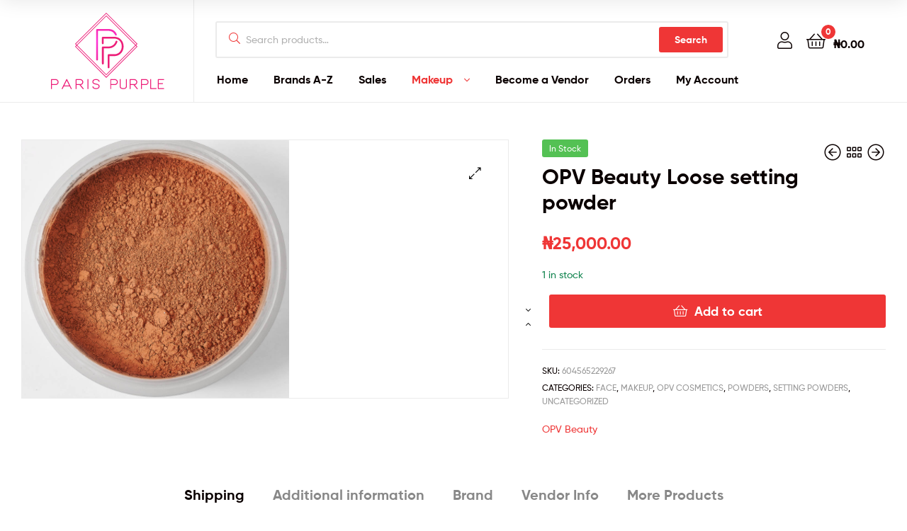

--- FILE ---
content_type: text/html; charset=UTF-8
request_url: https://shop.parispurplebeauty.com/product/opv-beauty-loose-setting-powder/
body_size: 22428
content:
<!doctype html>
<html lang="en-US" class="">
<head>
	<meta charset="UTF-8">
	<meta name="viewport" content="width=device-width, initial-scale=1.0, user-scalable=no">
	<link rel="profile" href="//gmpg.org/xfn/11">
	<link rel="pingback" href="https://shop.parispurplebeauty.com/xmlrpc.php">
	<title>OPV Beauty Loose setting powder &#8211; Beauty By Parispurple</title>
<meta name='robots' content='max-image-preview:large' />
<link rel="dns-prefetch" href="//fonts.googleapis.com">
<link rel="dns-prefetch" href="//s.w.org">

<link rel="preload" as="font" type="font/woff2" crossorigin="anonymous" href="https://shop.parispurplebeauty.com/wp-content/themes/ekommart/assets/fonts/new/Gilroy-Medium.woff2">
<link rel="preload" as="font" type="font/woff2" crossorigin="anonymous" href="https://shop.parispurplebeauty.com/wp-content/themes/ekommart/assets/fonts/new/Gilroy-Bold.woff2">
<link rel="preload" as="font" type="font/woff2" crossorigin="anonymous" href="https://shop.parispurplebeauty.com/wp-content/themes/ekommart/assets/fonts/ekommart-icon.woff2">
<link rel='dns-prefetch' href='//s.w.org' />
<link rel="alternate" type="application/rss+xml" title="Beauty By Parispurple &raquo; Feed" href="https://shop.parispurplebeauty.com/feed/" />
<link rel="alternate" type="application/rss+xml" title="Beauty By Parispurple &raquo; Comments Feed" href="https://shop.parispurplebeauty.com/comments/feed/" />
<script type="text/javascript">
window._wpemojiSettings = {"baseUrl":"https:\/\/s.w.org\/images\/core\/emoji\/14.0.0\/72x72\/","ext":".png","svgUrl":"https:\/\/s.w.org\/images\/core\/emoji\/14.0.0\/svg\/","svgExt":".svg","source":{"concatemoji":"https:\/\/shop.parispurplebeauty.com\/wp-includes\/js\/wp-emoji-release.min.js?ver=6.0.11"}};
/*! This file is auto-generated */
!function(e,a,t){var n,r,o,i=a.createElement("canvas"),p=i.getContext&&i.getContext("2d");function s(e,t){var a=String.fromCharCode,e=(p.clearRect(0,0,i.width,i.height),p.fillText(a.apply(this,e),0,0),i.toDataURL());return p.clearRect(0,0,i.width,i.height),p.fillText(a.apply(this,t),0,0),e===i.toDataURL()}function c(e){var t=a.createElement("script");t.src=e,t.defer=t.type="text/javascript",a.getElementsByTagName("head")[0].appendChild(t)}for(o=Array("flag","emoji"),t.supports={everything:!0,everythingExceptFlag:!0},r=0;r<o.length;r++)t.supports[o[r]]=function(e){if(!p||!p.fillText)return!1;switch(p.textBaseline="top",p.font="600 32px Arial",e){case"flag":return s([127987,65039,8205,9895,65039],[127987,65039,8203,9895,65039])?!1:!s([55356,56826,55356,56819],[55356,56826,8203,55356,56819])&&!s([55356,57332,56128,56423,56128,56418,56128,56421,56128,56430,56128,56423,56128,56447],[55356,57332,8203,56128,56423,8203,56128,56418,8203,56128,56421,8203,56128,56430,8203,56128,56423,8203,56128,56447]);case"emoji":return!s([129777,127995,8205,129778,127999],[129777,127995,8203,129778,127999])}return!1}(o[r]),t.supports.everything=t.supports.everything&&t.supports[o[r]],"flag"!==o[r]&&(t.supports.everythingExceptFlag=t.supports.everythingExceptFlag&&t.supports[o[r]]);t.supports.everythingExceptFlag=t.supports.everythingExceptFlag&&!t.supports.flag,t.DOMReady=!1,t.readyCallback=function(){t.DOMReady=!0},t.supports.everything||(n=function(){t.readyCallback()},a.addEventListener?(a.addEventListener("DOMContentLoaded",n,!1),e.addEventListener("load",n,!1)):(e.attachEvent("onload",n),a.attachEvent("onreadystatechange",function(){"complete"===a.readyState&&t.readyCallback()})),(e=t.source||{}).concatemoji?c(e.concatemoji):e.wpemoji&&e.twemoji&&(c(e.twemoji),c(e.wpemoji)))}(window,document,window._wpemojiSettings);
</script>
<style type="text/css">
img.wp-smiley,
img.emoji {
	display: inline !important;
	border: none !important;
	box-shadow: none !important;
	height: 1em !important;
	width: 1em !important;
	margin: 0 0.07em !important;
	vertical-align: -0.1em !important;
	background: none !important;
	padding: 0 !important;
}
</style>
	<link rel='stylesheet' id='dashicons-css'  href='https://shop.parispurplebeauty.com/wp-includes/css/dashicons.min.css?ver=6.0.11' type='text/css' media='all' />
<link rel='stylesheet' id='wp-block-library-css'  href='https://shop.parispurplebeauty.com/wp-includes/css/dist/block-library/style.min.css?ver=6.0.11' type='text/css' media='all' />
<style id='wp-block-library-theme-inline-css' type='text/css'>
.wp-block-audio figcaption{color:#555;font-size:13px;text-align:center}.is-dark-theme .wp-block-audio figcaption{color:hsla(0,0%,100%,.65)}.wp-block-code{border:1px solid #ccc;border-radius:4px;font-family:Menlo,Consolas,monaco,monospace;padding:.8em 1em}.wp-block-embed figcaption{color:#555;font-size:13px;text-align:center}.is-dark-theme .wp-block-embed figcaption{color:hsla(0,0%,100%,.65)}.blocks-gallery-caption{color:#555;font-size:13px;text-align:center}.is-dark-theme .blocks-gallery-caption{color:hsla(0,0%,100%,.65)}.wp-block-image figcaption{color:#555;font-size:13px;text-align:center}.is-dark-theme .wp-block-image figcaption{color:hsla(0,0%,100%,.65)}.wp-block-pullquote{border-top:4px solid;border-bottom:4px solid;margin-bottom:1.75em;color:currentColor}.wp-block-pullquote__citation,.wp-block-pullquote cite,.wp-block-pullquote footer{color:currentColor;text-transform:uppercase;font-size:.8125em;font-style:normal}.wp-block-quote{border-left:.25em solid;margin:0 0 1.75em;padding-left:1em}.wp-block-quote cite,.wp-block-quote footer{color:currentColor;font-size:.8125em;position:relative;font-style:normal}.wp-block-quote.has-text-align-right{border-left:none;border-right:.25em solid;padding-left:0;padding-right:1em}.wp-block-quote.has-text-align-center{border:none;padding-left:0}.wp-block-quote.is-large,.wp-block-quote.is-style-large,.wp-block-quote.is-style-plain{border:none}.wp-block-search .wp-block-search__label{font-weight:700}:where(.wp-block-group.has-background){padding:1.25em 2.375em}.wp-block-separator.has-css-opacity{opacity:.4}.wp-block-separator{border:none;border-bottom:2px solid;margin-left:auto;margin-right:auto}.wp-block-separator.has-alpha-channel-opacity{opacity:1}.wp-block-separator:not(.is-style-wide):not(.is-style-dots){width:100px}.wp-block-separator.has-background:not(.is-style-dots){border-bottom:none;height:1px}.wp-block-separator.has-background:not(.is-style-wide):not(.is-style-dots){height:2px}.wp-block-table thead{border-bottom:3px solid}.wp-block-table tfoot{border-top:3px solid}.wp-block-table td,.wp-block-table th{padding:.5em;border:1px solid;word-break:normal}.wp-block-table figcaption{color:#555;font-size:13px;text-align:center}.is-dark-theme .wp-block-table figcaption{color:hsla(0,0%,100%,.65)}.wp-block-video figcaption{color:#555;font-size:13px;text-align:center}.is-dark-theme .wp-block-video figcaption{color:hsla(0,0%,100%,.65)}.wp-block-template-part.has-background{padding:1.25em 2.375em;margin-top:0;margin-bottom:0}
</style>
<link rel='stylesheet' id='wc-blocks-vendors-style-css'  href='https://shop.parispurplebeauty.com/wp-content/plugins/woocommerce/packages/woocommerce-blocks/build/wc-blocks-vendors-style.css?ver=9.6.6' type='text/css' media='all' />
<link rel='stylesheet' id='wc-blocks-style-css'  href='https://shop.parispurplebeauty.com/wp-content/plugins/woocommerce/packages/woocommerce-blocks/build/wc-blocks-style.css?ver=9.6.6' type='text/css' media='all' />
<link rel='stylesheet' id='ekommart-gutenberg-blocks-css'  href='https://shop.parispurplebeauty.com/wp-content/themes/ekommart/assets/css/base/gutenberg-blocks.css?ver=3.5.5' type='text/css' media='all' />
<style id='global-styles-inline-css' type='text/css'>
body{--wp--preset--color--black: #000000;--wp--preset--color--cyan-bluish-gray: #abb8c3;--wp--preset--color--white: #ffffff;--wp--preset--color--pale-pink: #f78da7;--wp--preset--color--vivid-red: #cf2e2e;--wp--preset--color--luminous-vivid-orange: #ff6900;--wp--preset--color--luminous-vivid-amber: #fcb900;--wp--preset--color--light-green-cyan: #7bdcb5;--wp--preset--color--vivid-green-cyan: #00d084;--wp--preset--color--pale-cyan-blue: #8ed1fc;--wp--preset--color--vivid-cyan-blue: #0693e3;--wp--preset--color--vivid-purple: #9b51e0;--wp--preset--gradient--vivid-cyan-blue-to-vivid-purple: linear-gradient(135deg,rgba(6,147,227,1) 0%,rgb(155,81,224) 100%);--wp--preset--gradient--light-green-cyan-to-vivid-green-cyan: linear-gradient(135deg,rgb(122,220,180) 0%,rgb(0,208,130) 100%);--wp--preset--gradient--luminous-vivid-amber-to-luminous-vivid-orange: linear-gradient(135deg,rgba(252,185,0,1) 0%,rgba(255,105,0,1) 100%);--wp--preset--gradient--luminous-vivid-orange-to-vivid-red: linear-gradient(135deg,rgba(255,105,0,1) 0%,rgb(207,46,46) 100%);--wp--preset--gradient--very-light-gray-to-cyan-bluish-gray: linear-gradient(135deg,rgb(238,238,238) 0%,rgb(169,184,195) 100%);--wp--preset--gradient--cool-to-warm-spectrum: linear-gradient(135deg,rgb(74,234,220) 0%,rgb(151,120,209) 20%,rgb(207,42,186) 40%,rgb(238,44,130) 60%,rgb(251,105,98) 80%,rgb(254,248,76) 100%);--wp--preset--gradient--blush-light-purple: linear-gradient(135deg,rgb(255,206,236) 0%,rgb(152,150,240) 100%);--wp--preset--gradient--blush-bordeaux: linear-gradient(135deg,rgb(254,205,165) 0%,rgb(254,45,45) 50%,rgb(107,0,62) 100%);--wp--preset--gradient--luminous-dusk: linear-gradient(135deg,rgb(255,203,112) 0%,rgb(199,81,192) 50%,rgb(65,88,208) 100%);--wp--preset--gradient--pale-ocean: linear-gradient(135deg,rgb(255,245,203) 0%,rgb(182,227,212) 50%,rgb(51,167,181) 100%);--wp--preset--gradient--electric-grass: linear-gradient(135deg,rgb(202,248,128) 0%,rgb(113,206,126) 100%);--wp--preset--gradient--midnight: linear-gradient(135deg,rgb(2,3,129) 0%,rgb(40,116,252) 100%);--wp--preset--duotone--dark-grayscale: url('#wp-duotone-dark-grayscale');--wp--preset--duotone--grayscale: url('#wp-duotone-grayscale');--wp--preset--duotone--purple-yellow: url('#wp-duotone-purple-yellow');--wp--preset--duotone--blue-red: url('#wp-duotone-blue-red');--wp--preset--duotone--midnight: url('#wp-duotone-midnight');--wp--preset--duotone--magenta-yellow: url('#wp-duotone-magenta-yellow');--wp--preset--duotone--purple-green: url('#wp-duotone-purple-green');--wp--preset--duotone--blue-orange: url('#wp-duotone-blue-orange');--wp--preset--font-size--small: 14px;--wp--preset--font-size--medium: 23px;--wp--preset--font-size--large: 26px;--wp--preset--font-size--x-large: 42px;--wp--preset--font-size--normal: 16px;--wp--preset--font-size--huge: 37px;}.has-black-color{color: var(--wp--preset--color--black) !important;}.has-cyan-bluish-gray-color{color: var(--wp--preset--color--cyan-bluish-gray) !important;}.has-white-color{color: var(--wp--preset--color--white) !important;}.has-pale-pink-color{color: var(--wp--preset--color--pale-pink) !important;}.has-vivid-red-color{color: var(--wp--preset--color--vivid-red) !important;}.has-luminous-vivid-orange-color{color: var(--wp--preset--color--luminous-vivid-orange) !important;}.has-luminous-vivid-amber-color{color: var(--wp--preset--color--luminous-vivid-amber) !important;}.has-light-green-cyan-color{color: var(--wp--preset--color--light-green-cyan) !important;}.has-vivid-green-cyan-color{color: var(--wp--preset--color--vivid-green-cyan) !important;}.has-pale-cyan-blue-color{color: var(--wp--preset--color--pale-cyan-blue) !important;}.has-vivid-cyan-blue-color{color: var(--wp--preset--color--vivid-cyan-blue) !important;}.has-vivid-purple-color{color: var(--wp--preset--color--vivid-purple) !important;}.has-black-background-color{background-color: var(--wp--preset--color--black) !important;}.has-cyan-bluish-gray-background-color{background-color: var(--wp--preset--color--cyan-bluish-gray) !important;}.has-white-background-color{background-color: var(--wp--preset--color--white) !important;}.has-pale-pink-background-color{background-color: var(--wp--preset--color--pale-pink) !important;}.has-vivid-red-background-color{background-color: var(--wp--preset--color--vivid-red) !important;}.has-luminous-vivid-orange-background-color{background-color: var(--wp--preset--color--luminous-vivid-orange) !important;}.has-luminous-vivid-amber-background-color{background-color: var(--wp--preset--color--luminous-vivid-amber) !important;}.has-light-green-cyan-background-color{background-color: var(--wp--preset--color--light-green-cyan) !important;}.has-vivid-green-cyan-background-color{background-color: var(--wp--preset--color--vivid-green-cyan) !important;}.has-pale-cyan-blue-background-color{background-color: var(--wp--preset--color--pale-cyan-blue) !important;}.has-vivid-cyan-blue-background-color{background-color: var(--wp--preset--color--vivid-cyan-blue) !important;}.has-vivid-purple-background-color{background-color: var(--wp--preset--color--vivid-purple) !important;}.has-black-border-color{border-color: var(--wp--preset--color--black) !important;}.has-cyan-bluish-gray-border-color{border-color: var(--wp--preset--color--cyan-bluish-gray) !important;}.has-white-border-color{border-color: var(--wp--preset--color--white) !important;}.has-pale-pink-border-color{border-color: var(--wp--preset--color--pale-pink) !important;}.has-vivid-red-border-color{border-color: var(--wp--preset--color--vivid-red) !important;}.has-luminous-vivid-orange-border-color{border-color: var(--wp--preset--color--luminous-vivid-orange) !important;}.has-luminous-vivid-amber-border-color{border-color: var(--wp--preset--color--luminous-vivid-amber) !important;}.has-light-green-cyan-border-color{border-color: var(--wp--preset--color--light-green-cyan) !important;}.has-vivid-green-cyan-border-color{border-color: var(--wp--preset--color--vivid-green-cyan) !important;}.has-pale-cyan-blue-border-color{border-color: var(--wp--preset--color--pale-cyan-blue) !important;}.has-vivid-cyan-blue-border-color{border-color: var(--wp--preset--color--vivid-cyan-blue) !important;}.has-vivid-purple-border-color{border-color: var(--wp--preset--color--vivid-purple) !important;}.has-vivid-cyan-blue-to-vivid-purple-gradient-background{background: var(--wp--preset--gradient--vivid-cyan-blue-to-vivid-purple) !important;}.has-light-green-cyan-to-vivid-green-cyan-gradient-background{background: var(--wp--preset--gradient--light-green-cyan-to-vivid-green-cyan) !important;}.has-luminous-vivid-amber-to-luminous-vivid-orange-gradient-background{background: var(--wp--preset--gradient--luminous-vivid-amber-to-luminous-vivid-orange) !important;}.has-luminous-vivid-orange-to-vivid-red-gradient-background{background: var(--wp--preset--gradient--luminous-vivid-orange-to-vivid-red) !important;}.has-very-light-gray-to-cyan-bluish-gray-gradient-background{background: var(--wp--preset--gradient--very-light-gray-to-cyan-bluish-gray) !important;}.has-cool-to-warm-spectrum-gradient-background{background: var(--wp--preset--gradient--cool-to-warm-spectrum) !important;}.has-blush-light-purple-gradient-background{background: var(--wp--preset--gradient--blush-light-purple) !important;}.has-blush-bordeaux-gradient-background{background: var(--wp--preset--gradient--blush-bordeaux) !important;}.has-luminous-dusk-gradient-background{background: var(--wp--preset--gradient--luminous-dusk) !important;}.has-pale-ocean-gradient-background{background: var(--wp--preset--gradient--pale-ocean) !important;}.has-electric-grass-gradient-background{background: var(--wp--preset--gradient--electric-grass) !important;}.has-midnight-gradient-background{background: var(--wp--preset--gradient--midnight) !important;}.has-small-font-size{font-size: var(--wp--preset--font-size--small) !important;}.has-medium-font-size{font-size: var(--wp--preset--font-size--medium) !important;}.has-large-font-size{font-size: var(--wp--preset--font-size--large) !important;}.has-x-large-font-size{font-size: var(--wp--preset--font-size--x-large) !important;}
</style>
<link rel='stylesheet' id='rs-plugin-settings-css'  href='https://shop.parispurplebeauty.com/wp-content/plugins/revslider/public/assets/css/rs6.css?ver=6.1.1' type='text/css' media='all' />
<style id='rs-plugin-settings-inline-css' type='text/css'>
#rs-demo-id {}
</style>
<link rel='stylesheet' id='photoswipe-css'  href='https://shop.parispurplebeauty.com/wp-content/plugins/woocommerce/assets/css/photoswipe/photoswipe.min.css?ver=7.5.1' type='text/css' media='all' />
<link rel='stylesheet' id='photoswipe-default-skin-css'  href='https://shop.parispurplebeauty.com/wp-content/plugins/woocommerce/assets/css/photoswipe/default-skin/default-skin.min.css?ver=7.5.1' type='text/css' media='all' />
<style id='woocommerce-inline-inline-css' type='text/css'>
.woocommerce form .form-row .required { visibility: visible; }
</style>
<link rel='stylesheet' id='woosb-frontend-css'  href='https://shop.parispurplebeauty.com/wp-content/plugins/woo-product-bundle-premium/assets/css/frontend.css?ver=6.0.11' type='text/css' media='all' />
<link rel='stylesheet' id='ekommart-style-css'  href='https://shop.parispurplebeauty.com/wp-content/themes/ekommart/style.css?ver=3.5.5' type='text/css' media='all' />
<style id='ekommart-style-inline-css' type='text/css'>
body{--primary:#EF3636;--primary_hover:#D93131;--secondary:#54595F;--text:#7A7A7A;--accent:#0B0101;}
</style>
<link rel='stylesheet' id='ekommart-dokan-style-css'  href='https://shop.parispurplebeauty.com/wp-content/themes/ekommart/assets/css/dokan/dokan.css?ver=3.5.5' type='text/css' media='all' />
<link rel='stylesheet' id='elementor-frontend-css'  href='https://shop.parispurplebeauty.com/wp-content/plugins/elementor/assets/css/frontend.min.css?ver=3.7.8' type='text/css' media='all' />
<link rel='stylesheet' id='elementor-post-10001002513-css'  href='https://shop.parispurplebeauty.com/wp-content/uploads/elementor/css/post-10001002513.css?ver=1666031604' type='text/css' media='all' />
<link rel='stylesheet' id='pwb-styles-frontend-css'  href='https://shop.parispurplebeauty.com/wp-content/plugins/perfect-woocommerce-brands/build/frontend/css/style.css?ver=3.2.8' type='text/css' media='all' />
<link rel='stylesheet' id='dokan-modal-css'  href='https://shop.parispurplebeauty.com/wp-content/plugins/dokan-lite/assets/vendors/izimodal/iziModal.min.css?ver=1665155882' type='text/css' media='all' />
<link rel='stylesheet' id='dokan-select2-css-css'  href='https://shop.parispurplebeauty.com/wp-content/plugins/dokan-lite/assets/vendors/select2/select2.css?ver=3.7.0' type='text/css' media='all' />
<link rel='stylesheet' id='ekommart-elementor-css'  href='https://shop.parispurplebeauty.com/wp-content/themes/ekommart/assets/css/base/elementor.css?ver=3.5.5' type='text/css' media='all' />
<link rel='stylesheet' id='woo-wallet-style-css'  href='https://shop.parispurplebeauty.com/wp-content/plugins/woo-wallet/assets/css/frontend.css?ver=1.4.4' type='text/css' media='all' />
<link rel='stylesheet' id='ekommart-woocommerce-style-css'  href='https://shop.parispurplebeauty.com/wp-content/themes/ekommart/assets/css/woocommerce/woocommerce.css?ver=3.5.5' type='text/css' media='all' />
<link rel='stylesheet' id='tooltipster-css'  href='https://shop.parispurplebeauty.com/wp-content/themes/ekommart/assets/css/libs/tooltipster.bundle.min.css?ver=3.5.5' type='text/css' media='all' />
<link rel='stylesheet' id='ekommart-child-style-css'  href='https://shop.parispurplebeauty.com/wp-content/themes/ekommart-child/style.css?ver=3.5.5' type='text/css' media='all' />
<link rel='stylesheet' id='google-fonts-1-css'  href='https://fonts.googleapis.com/css?family=Roboto%3A100%2C100italic%2C200%2C200italic%2C300%2C300italic%2C400%2C400italic%2C500%2C500italic%2C600%2C600italic%2C700%2C700italic%2C800%2C800italic%2C900%2C900italic%7CRoboto+Slab%3A100%2C100italic%2C200%2C200italic%2C300%2C300italic%2C400%2C400italic%2C500%2C500italic%2C600%2C600italic%2C700%2C700italic%2C800%2C800italic%2C900%2C900italic&#038;display=auto&#038;ver=6.0.11' type='text/css' media='all' />
<script type='text/javascript' src='https://shop.parispurplebeauty.com/wp-includes/js/jquery/jquery.min.js?ver=3.6.0' id='jquery-core-js'></script>
<script type='text/javascript' src='https://shop.parispurplebeauty.com/wp-includes/js/jquery/jquery-migrate.min.js?ver=3.3.2' id='jquery-migrate-js'></script>
<script type='text/javascript' src='https://shop.parispurplebeauty.com/wp-content/plugins/dokan-lite/assets/vendors/izimodal/iziModal.min.js?ver=3.7.0' id='dokan-modal-js'></script>
<script type='text/javascript' id='dokan-i18n-jed-js-extra'>
/* <![CDATA[ */
var dokan = {"ajaxurl":"https:\/\/shop.parispurplebeauty.com\/wp-admin\/admin-ajax.php","nonce":"101b8afa87","ajax_loader":"https:\/\/shop.parispurplebeauty.com\/wp-content\/plugins\/dokan-lite\/assets\/images\/ajax-loader.gif","seller":{"available":"Available","notAvailable":"Not Available"},"delete_confirm":"Are you sure?","wrong_message":"Something went wrong. Please try again.","vendor_percentage":"85","commission_type":"percentage","rounding_precision":"6","mon_decimal_point":".","product_types":{"simple":"Simple","variable":"Variable","external":"External\/Affiliate product","grouped":"Group Product"},"loading_img":"https:\/\/shop.parispurplebeauty.com\/wp-content\/plugins\/dokan-lite\/assets\/images\/loading.gif","store_product_search_nonce":"86338ae285","i18n_download_permission":"Are you sure you want to revoke access to this download?","i18n_download_access":"Could not grant access - the user may already have permission for this file or billing email is not set. Ensure the billing email is set, and the order has been saved.","maximum_tags_select_length":"-1","i18n_location_name":"Please provide a location name!","i18n_location_state":"Please provide a state!","i18n_country_name":"Please provide a country!","i18n_invalid":"Failed! Somthing went wrong","i18n_chat_message":"Facebook SDK is not found, or blocked by the browser. Can not initialize the chat.","i18n_sms_code":"Insert SMS code","i18n_gravater":"Upload a Photo","i18n_phone_number":"Insert Phone No.","i18n_date_format":"F j, Y","i18n_choose_featured_img":"Upload featured image","i18n_choose_file":"Choose a file","i18n_choose_gallery":"Add Images to Product Gallery","i18n_choose_featured_img_btn_text":"Set featured image","i18n_choose_file_btn_text":"Insert file URL","i18n_choose_gallery_btn_text":"Add to gallery","duplicates_attribute_messg":"Sorry, this attribute option already exists, Try a different one.","variation_unset_warning":"Warning! This product will not have any variations if this option is not checked.","new_attribute_prompt":"Enter a name for the new attribute term:","remove_attribute":"Remove this attribute?","dokan_placeholder_img_src":"https:\/\/shop.parispurplebeauty.com\/wp-content\/uploads\/woocommerce-placeholder-300x300.png","add_variation_nonce":"089c4ad5c4","link_variation_nonce":"b4c2338662","delete_variations_nonce":"526c4b446f","load_variations_nonce":"328991068f","save_variations_nonce":"4bcafa5330","bulk_edit_variations_nonce":"1b2a2fdf22","i18n_link_all_variations":"Are you sure you want to link all variations? This will create a new variation for each and every possible combination of variation attributes (max 50 per run).","i18n_enter_a_value":"Enter a value","i18n_enter_menu_order":"Variation menu order (determines position in the list of variations)","i18n_enter_a_value_fixed_or_percent":"Enter a value (fixed or %)","i18n_delete_all_variations":"Are you sure you want to delete all variations? This cannot be undone.","i18n_last_warning":"Last warning, are you sure?","i18n_choose_image":"Choose an image","i18n_set_image":"Set variation image","i18n_variation_added":"variation added","i18n_variations_added":"variations added","i18n_no_variations_added":"No variations added","i18n_remove_variation":"Are you sure you want to remove this variation?","i18n_scheduled_sale_start":"Sale start date (YYYY-MM-DD format or leave blank)","i18n_scheduled_sale_end":"Sale end date (YYYY-MM-DD format or leave blank)","i18n_edited_variations":"Save changes before changing page?","i18n_variation_count_single":"%qty% variation","i18n_variation_count_plural":"%qty% variations","i18n_no_result_found":"No Result Found","i18n_sales_price_error":"Please insert value less than the regular price!","i18n_decimal_error":"Please enter with one decimal point (.) without thousand separators.","i18n_mon_decimal_error":"Please enter with one monetary decimal point (.) without thousand separators and currency symbols.","i18n_country_iso_error":"Please enter in country code with two capital letters.","i18n_sale_less_than_regular_error":"Please enter in a value less than the regular price.","i18n_delete_product_notice":"This product has produced sales and may be linked to existing orders. Are you sure you want to delete it?","i18n_remove_personal_data_notice":"This action cannot be reversed. Are you sure you wish to erase personal data from the selected orders?","decimal_point":".","variations_per_page":"10","store_banner_dimension":{"width":625,"height":300,"flex-width":true,"flex-height":true},"selectAndCrop":"Select and Crop","chooseImage":"Choose Image","product_title_required":"Product title is required","product_category_required":"Product category is required","product_created_response":"Product created successfully","search_products_nonce":"44ea3890db","search_products_tags_nonce":"16266cbf7d","search_customer_nonce":"b534c90b89","i18n_matches_1":"One result is available, press enter to select it.","i18n_matches_n":"%qty% results are available, use up and down arrow keys to navigate.","i18n_no_matches":"No matches found","i18n_ajax_error":"Loading failed","i18n_input_too_short_1":"Please enter 1 or more characters","i18n_input_too_short_n":"Please enter %qty% or more characters","i18n_input_too_long_1":"Please delete 1 character","i18n_input_too_long_n":"Please delete %qty% characters","i18n_selection_too_long_1":"You can only select 1 item","i18n_selection_too_long_n":"You can only select %qty% items","i18n_load_more":"Loading more results\u2026","i18n_searching":"Searching\u2026","i18n_calculating":"Calculating","i18n_ok_text":"OK","i18n_cancel_text":"Cancel","i18n_attribute_label":"Attribute Name","dokan_banner_added_alert_msg":"Are you sure? You have uploaded banner but didn't click the Update Settings button!","update_settings":"Update Settings","all_categories":"All Categories","product_vendors_can_create_tags":"off","product_inline_edit_nonce":"59c8ca260b","is_vendor_enabled":"","not_enable_message":"Error! Your account is not enabled for selling, please contact the admin","rest":{"root":"https:\/\/shop.parispurplebeauty.com\/wp-json\/","nonce":"a6804905b4","version":"dokan\/v1"},"api":null,"libs":[],"routeComponents":{"default":null},"routes":[],"urls":{"assetsUrl":"https:\/\/shop.parispurplebeauty.com\/wp-content\/plugins\/dokan-lite\/assets"}};
/* ]]> */
</script>
<script type='text/javascript' src='https://shop.parispurplebeauty.com/wp-content/plugins/dokan-lite/assets/vendors/i18n/jed.js?ver=3.7.0' id='dokan-i18n-jed-js'></script>
<script type='text/javascript' src='https://shop.parispurplebeauty.com/wp-content/plugins/dokan-lite/assets/vendors/sweetalert2/sweetalert2.all.min.js?ver=1665155882' id='dokan-sweetalert2-js'></script>
<script type='text/javascript' id='dokan-util-helper-js-extra'>
/* <![CDATA[ */
var dokan_helper = {"i18n_date_format":"F j, Y","i18n_time_format":"g:i a","week_starts_day":"1","reverse_withdrawal":{"enabled":false},"daterange_picker_local":{"toLabel":"To","firstDay":1,"fromLabel":"From","separator":" - ","weekLabel":"W","applyLabel":"Apply","cancelLabel":"Clear","customRangeLabel":"Custom","daysOfWeek":["Su","Mo","Tu","We","Th","Fr","Sa"],"monthNames":["January","February","March","April","May","June","July","August","September","October","November","December"]}};
/* ]]> */
</script>
<script type='text/javascript' src='https://shop.parispurplebeauty.com/wp-content/plugins/dokan-lite/assets/js/helper.js?ver=1665155882' id='dokan-util-helper-js'></script>
<script type='text/javascript' src='https://shop.parispurplebeauty.com/wp-content/plugins/revslider/public/assets/js/revolution.tools.min.js?ver=6.0' id='tp-tools-js'></script>
<script type='text/javascript' src='https://shop.parispurplebeauty.com/wp-content/plugins/revslider/public/assets/js/rs6.min.js?ver=6.1.1' id='revmin-js'></script>
<!--[if lt IE 8]>
<script type='text/javascript' src='https://shop.parispurplebeauty.com/wp-includes/js/json2.min.js?ver=2015-05-03' id='json2-js'></script>
<![endif]-->
<link rel="https://api.w.org/" href="https://shop.parispurplebeauty.com/wp-json/" /><link rel="alternate" type="application/json" href="https://shop.parispurplebeauty.com/wp-json/wp/v2/product/23972" /><link rel="EditURI" type="application/rsd+xml" title="RSD" href="https://shop.parispurplebeauty.com/xmlrpc.php?rsd" />
<link rel="wlwmanifest" type="application/wlwmanifest+xml" href="https://shop.parispurplebeauty.com/wp-includes/wlwmanifest.xml" /> 
<meta name="generator" content="WordPress 6.0.11" />
<meta name="generator" content="WooCommerce 7.5.1" />
<link rel="canonical" href="https://shop.parispurplebeauty.com/product/opv-beauty-loose-setting-powder/" />
<link rel='shortlink' href='https://shop.parispurplebeauty.com/?p=23972' />
<link rel="alternate" type="application/json+oembed" href="https://shop.parispurplebeauty.com/wp-json/oembed/1.0/embed?url=https%3A%2F%2Fshop.parispurplebeauty.com%2Fproduct%2Fopv-beauty-loose-setting-powder%2F" />
<link rel="alternate" type="text/xml+oembed" href="https://shop.parispurplebeauty.com/wp-json/oembed/1.0/embed?url=https%3A%2F%2Fshop.parispurplebeauty.com%2Fproduct%2Fopv-beauty-loose-setting-powder%2F&#038;format=xml" />
        <style>
            .dokan-dashboard-wrap .dokan-form-group #insert-media-button,
            input[type="submit"].dokan-btn-theme, a.dokan-btn-theme, .dokan-btn-theme {
                color: #FFFFFF !important;
                background-color: #F05025 !important;
                border-color: #DA502B !important;
            }

            .dokan-btn-theme.active,
            .open .dropdown-toggle.dokan-btn-theme,
            .open .dropdown-togglea.dokan-btn-theme,
            input[type="submit"].dokan-btn-theme:hover,
            input[type="submit"].dokan-btn-theme:focus,
            input[type="submit"].dokan-btn-theme:active,
            a.dokan-btn-theme:hover, .dokan-btn-theme:hover,
            a.dokan-btn-theme:focus, .dokan-btn-theme:focus,
            a.dokan-btn-theme:active, .dokan-btn-theme:active,
            .dokan-geo-filters-column .dokan-geo-product-search-btn,
            .open .dropdown-toggleinput[type="submit"].dokan-btn-theme,
            .dokan-dashboard-wrap .dokan-subscription-content .pack_price,
            .dokan-dashboard-wrap .dokan-dashboard-content .wpo_wcpdf:hover,
            .dashboard-content-area .woocommerce-importer .wc-actions a.button,
            .dokan-dashboard-wrap .dokan-form-group #insert-media-button:hover,
            input[type="submit"].dokan-btn-theme.active, a.dokan-btn-theme.active,
            .dokan-dashboard-wrap .dokan-modal-content .modal-footer .inner button,
            .dashboard-content-area .woocommerce-importer .wc-actions button.button-next,
            .wc-setup .wc-setup-content .checkbox input[type=checkbox]:checked + label::before,
            .dokan-dashboard-wrap .dokan-dashboard-content .my_account_quotes td:last-child a:hover,
            .dokan-dashboard-wrap .dokan-dashboard-content .dokan-btn:not(.disconnect, .wc-pao-remove-option, .dokan-btn-success):hover,
            .dokan-dashboard-wrap .dokan-dashboard-content .dokan-btn:not(.disconnect, .wc-pao-remove-option, .dokan-btn-success):focus,
            .dokan-dashboard-wrap .dokan-dashboard-content #delivery-time-calendar .fc-button-primary:not(.fc-button-active):not(:disabled):hover {
                color: #FFFFFF !important;
                border-color: #C83811 !important;
                background-color: #DD3B0F !important;
            }

            #dokan-store-listing-filter-wrap .right .toggle-view .active,
            .dokan-dashboard-wrap .dokan-settings-area .dokan-page-help p a,
            .dokan-dashboard-wrap .dokan-dashboard-header .entry-title small a,
            .dokan-dashboard-wrap .dokan-settings-area .dokan-ajax-response + a,
            .dokan-dashboard-wrap .dokan-settings-area .dokan-pa-all-addons div a,
            .dokan-dashboard-wrap .dokan-subscription-content .seller_subs_info p span,
            .dokan-table.product-listing-table .product-advertisement-th i.fa-stack-2x,
            .dokan-dashboard-wrap .dokan-stuffs-content .entry-title span.dokan-right a,
            .dokan-dashboard-wrap .dokan-settings-area #dokan-shipping-zone .router-link-active,
            .dokan-dashboard-wrap .dokan-settings-area .dokan-ajax-response ~ .dokan-text-left p a,
            .dokan-dashboard-wrap .dokan-settings-area .dokan-pa-create-addons .back-to-addon-lists-btn,
            .dokan-dashboard-wrap .dokan-withdraw-content .dokan-panel-inner-container .dokan-w8 strong a,
            .dokan-dashboard-wrap .dokan-settings-area #dokan-shipping-zone .dokan-form-group .limit-location-link,
            .dokan-dashboard-wrap .dashboard-content-area .woocommerce-importer .woocommerce-importer-done::before,
            .product-edit-new-container .dokan-proudct-advertisement .dokan-section-heading h2 span.fa-stack i.fa-stack-2x {
                color: #F05025 !important;
            }

            .dokan-dashboard .dokan-dash-sidebar,
            .wc-setup .wc-setup-steps li.done::before,
            .dokan-dashboard .dokan-dash-sidebar ul.dokan-dashboard-menu,
            .dokan-dashboard-wrap .dashboard-widget .dokan-dashboard-announce-unread,
            .dokan-dashboard-wrap .dokan-dashboard-content #vendor-own-coupon .code:hover {
                background-color: #1B233B !important;
            }

            .dokan-dashboard .dokan-dash-sidebar ul.dokan-dashboard-menu li a,
            .dokan-dashboard .dokan-dash-sidebar ul.dokan-dashboard-menu li.active a,
            .dokan-dashboard .dokan-dash-sidebar ul.dokan-dashboard-menu li a:hover {
                color: #CFCFCF !important;
            }

            .dokan-dashboard .dokan-dash-sidebar ul.dokan-dashboard-menu li a:hover,
            .dokan-dashboard .dokan-dash-sidebar ul.dokan-dashboard-menu li.active a {
                color: #FFFFFF !important;
            }

            .dokan-dashboard .dokan-dash-sidebar ul.dokan-dashboard-menu li.active,
            .dokan-dashboard .dokan-dash-sidebar ul.dokan-dashboard-menu li:hover,
            .dokan-dashboard .dokan-dash-sidebar ul.dokan-dashboard-menu li.active,
            .dokan-dashboard .dokan-dash-sidebar ul.dokan-dashboard-menu li.dokan-common-links a:hover {
                background-color: #F05025 !important;
            }

            .dokan-dashboard-wrap .dokan-booking-wrapper ul.dokan_tabs .active {
                border-top: 2px solid #F05025 !important;
            }

            .dokan-dashboard-wrap a:focus {
                outline-color: #F05025 !important;
            }

            .wc-setup .wc-setup-steps li.done,
            .wc-setup .wc-setup-steps li.active,
            .wc-setup .wc-setup-steps li.done::before,
            .wc-setup .wc-setup-steps li.active::before,
            .dokan-dashboard-wrap .dashboard-content-area .wc-progress-steps li.done,
            .dokan-dashboard-wrap .dashboard-content-area .wc-progress-steps li.active,
            .dokan-dashboard-wrap .dashboard-content-area .wc-progress-steps li.done::before,
            .dokan-dashboard-wrap .dashboard-content-area .wc-progress-steps li.active::before,
            .store-lists-other-filter-wrap .range-slider-container input[type="range"]::-webkit-slider-thumb,
            .dokan-geolocation-location-filters .dokan-range-slider-value + input[type="range"]::-webkit-slider-thumb {
                color: #DD3B0F !important;
                border-color: #DD3B0F !important;
            }

            .dokan-subscription-content .pack_content_wrapper .product_pack_item.current_pack {
                border-color: #DD3B0F !important;
            }
        </style>

        	<noscript><style>.woocommerce-product-gallery{ opacity: 1 !important; }</style></noscript>
	<meta name="generator" content="Powered by Slider Revolution 6.1.1 - responsive, Mobile-Friendly Slider Plugin for WordPress with comfortable drag and drop interface." />
<link rel="icon" href="https://shop.parispurplebeauty.com/wp-content/uploads/2020/07/5755_parispurple_logo_NEW-svg-1.svg" sizes="32x32" />
<link rel="icon" href="https://shop.parispurplebeauty.com/wp-content/uploads/2020/07/5755_parispurple_logo_NEW-svg-1.svg" sizes="192x192" />
<link rel="apple-touch-icon" href="https://shop.parispurplebeauty.com/wp-content/uploads/2020/07/5755_parispurple_logo_NEW-svg-1.svg" />
<meta name="msapplication-TileImage" content="https://shop.parispurplebeauty.com/wp-content/uploads/2020/07/5755_parispurple_logo_NEW-svg-1.svg" />
<script type="text/javascript">function setREVStartSize(a){try{var b,c=document.getElementById(a.c).parentNode.offsetWidth;if(c=0===c||isNaN(c)?window.innerWidth:c,a.tabw=void 0===a.tabw?0:parseInt(a.tabw),a.thumbw=void 0===a.thumbw?0:parseInt(a.thumbw),a.tabh=void 0===a.tabh?0:parseInt(a.tabh),a.thumbh=void 0===a.thumbh?0:parseInt(a.thumbh),a.tabhide=void 0===a.tabhide?0:parseInt(a.tabhide),a.thumbhide=void 0===a.thumbhide?0:parseInt(a.thumbhide),a.mh=void 0===a.mh||""==a.mh?0:a.mh,"fullscreen"===a.layout||"fullscreen"===a.l)b=Math.max(a.mh,window.innerHeight);else{for(var d in a.gw=Array.isArray(a.gw)?a.gw:[a.gw],a.rl)(void 0===a.gw[d]||0===a.gw[d])&&(a.gw[d]=a.gw[d-1]);for(var d in a.gh=void 0===a.el||""===a.el||Array.isArray(a.el)&&0==a.el.length?a.gh:a.el,a.gh=Array.isArray(a.gh)?a.gh:[a.gh],a.rl)(void 0===a.gh[d]||0===a.gh[d])&&(a.gh[d]=a.gh[d-1]);var e,f=Array(a.rl.length),g=0;for(var d in a.tabw=a.tabhide>=c?0:a.tabw,a.thumbw=a.thumbhide>=c?0:a.thumbw,a.tabh=a.tabhide>=c?0:a.tabh,a.thumbh=a.thumbhide>=c?0:a.thumbh,a.rl)f[d]=a.rl[d]<window.innerWidth?0:a.rl[d];for(var d in e=f[0],f)e>f[d]&&0<f[d]&&(e=f[d],g=d);var h=c>a.gw[g]+a.tabw+a.thumbw?1:(c-(a.tabw+a.thumbw))/a.gw[g];b=a.gh[g]*h+(a.tabh+a.thumbh)}void 0===window.rs_init_css&&(window.rs_init_css=document.head.appendChild(document.createElement("style"))),document.getElementById(a.c).height=b,window.rs_init_css.innerHTML+="#"+a.c+"_wrapper { height: "+b+"px }"}catch(a){console.log("Failure at Presize of Slider:"+a)}};</script>
		<style type="text/css" id="wp-custom-css">
			@media (min-width: 1024px){
	.footer-widgets.col-5 .block.footer-widget-1{
		width: 19%
	}
}


@media (min-width: 1024px){
.footer-widgets.col-5 .block.footer-widget-2, .footer-widgets.col-5 .block.footer-widget-3, .footer-widgets.col-5 .block.footer-widget-4{
	width: 16%
	}
}


.Layout Layout-mobile Layout-right Launcher-icon{
	position: relative;
	bottom: 12px;
}		</style>
		</head>
<body class="product-template-default single single-product postid-23972 wp-custom-logo wp-embed-responsive theme-ekommart woocommerce woocommerce-page woocommerce-no-js chrome group-blog has-post-thumbnail woocommerce-active product-style-1 products-no-gutter ekommart-full-width-content single-product-horizontal elementor-default elementor-kit-10001002513 dokan-theme-ekommart">
<svg xmlns="http://www.w3.org/2000/svg" viewBox="0 0 0 0" width="0" height="0" focusable="false" role="none" style="visibility: hidden; position: absolute; left: -9999px; overflow: hidden;" ><defs><filter id="wp-duotone-dark-grayscale"><feColorMatrix color-interpolation-filters="sRGB" type="matrix" values=" .299 .587 .114 0 0 .299 .587 .114 0 0 .299 .587 .114 0 0 .299 .587 .114 0 0 " /><feComponentTransfer color-interpolation-filters="sRGB" ><feFuncR type="table" tableValues="0 0.49803921568627" /><feFuncG type="table" tableValues="0 0.49803921568627" /><feFuncB type="table" tableValues="0 0.49803921568627" /><feFuncA type="table" tableValues="1 1" /></feComponentTransfer><feComposite in2="SourceGraphic" operator="in" /></filter></defs></svg><svg xmlns="http://www.w3.org/2000/svg" viewBox="0 0 0 0" width="0" height="0" focusable="false" role="none" style="visibility: hidden; position: absolute; left: -9999px; overflow: hidden;" ><defs><filter id="wp-duotone-grayscale"><feColorMatrix color-interpolation-filters="sRGB" type="matrix" values=" .299 .587 .114 0 0 .299 .587 .114 0 0 .299 .587 .114 0 0 .299 .587 .114 0 0 " /><feComponentTransfer color-interpolation-filters="sRGB" ><feFuncR type="table" tableValues="0 1" /><feFuncG type="table" tableValues="0 1" /><feFuncB type="table" tableValues="0 1" /><feFuncA type="table" tableValues="1 1" /></feComponentTransfer><feComposite in2="SourceGraphic" operator="in" /></filter></defs></svg><svg xmlns="http://www.w3.org/2000/svg" viewBox="0 0 0 0" width="0" height="0" focusable="false" role="none" style="visibility: hidden; position: absolute; left: -9999px; overflow: hidden;" ><defs><filter id="wp-duotone-purple-yellow"><feColorMatrix color-interpolation-filters="sRGB" type="matrix" values=" .299 .587 .114 0 0 .299 .587 .114 0 0 .299 .587 .114 0 0 .299 .587 .114 0 0 " /><feComponentTransfer color-interpolation-filters="sRGB" ><feFuncR type="table" tableValues="0.54901960784314 0.98823529411765" /><feFuncG type="table" tableValues="0 1" /><feFuncB type="table" tableValues="0.71764705882353 0.25490196078431" /><feFuncA type="table" tableValues="1 1" /></feComponentTransfer><feComposite in2="SourceGraphic" operator="in" /></filter></defs></svg><svg xmlns="http://www.w3.org/2000/svg" viewBox="0 0 0 0" width="0" height="0" focusable="false" role="none" style="visibility: hidden; position: absolute; left: -9999px; overflow: hidden;" ><defs><filter id="wp-duotone-blue-red"><feColorMatrix color-interpolation-filters="sRGB" type="matrix" values=" .299 .587 .114 0 0 .299 .587 .114 0 0 .299 .587 .114 0 0 .299 .587 .114 0 0 " /><feComponentTransfer color-interpolation-filters="sRGB" ><feFuncR type="table" tableValues="0 1" /><feFuncG type="table" tableValues="0 0.27843137254902" /><feFuncB type="table" tableValues="0.5921568627451 0.27843137254902" /><feFuncA type="table" tableValues="1 1" /></feComponentTransfer><feComposite in2="SourceGraphic" operator="in" /></filter></defs></svg><svg xmlns="http://www.w3.org/2000/svg" viewBox="0 0 0 0" width="0" height="0" focusable="false" role="none" style="visibility: hidden; position: absolute; left: -9999px; overflow: hidden;" ><defs><filter id="wp-duotone-midnight"><feColorMatrix color-interpolation-filters="sRGB" type="matrix" values=" .299 .587 .114 0 0 .299 .587 .114 0 0 .299 .587 .114 0 0 .299 .587 .114 0 0 " /><feComponentTransfer color-interpolation-filters="sRGB" ><feFuncR type="table" tableValues="0 0" /><feFuncG type="table" tableValues="0 0.64705882352941" /><feFuncB type="table" tableValues="0 1" /><feFuncA type="table" tableValues="1 1" /></feComponentTransfer><feComposite in2="SourceGraphic" operator="in" /></filter></defs></svg><svg xmlns="http://www.w3.org/2000/svg" viewBox="0 0 0 0" width="0" height="0" focusable="false" role="none" style="visibility: hidden; position: absolute; left: -9999px; overflow: hidden;" ><defs><filter id="wp-duotone-magenta-yellow"><feColorMatrix color-interpolation-filters="sRGB" type="matrix" values=" .299 .587 .114 0 0 .299 .587 .114 0 0 .299 .587 .114 0 0 .299 .587 .114 0 0 " /><feComponentTransfer color-interpolation-filters="sRGB" ><feFuncR type="table" tableValues="0.78039215686275 1" /><feFuncG type="table" tableValues="0 0.94901960784314" /><feFuncB type="table" tableValues="0.35294117647059 0.47058823529412" /><feFuncA type="table" tableValues="1 1" /></feComponentTransfer><feComposite in2="SourceGraphic" operator="in" /></filter></defs></svg><svg xmlns="http://www.w3.org/2000/svg" viewBox="0 0 0 0" width="0" height="0" focusable="false" role="none" style="visibility: hidden; position: absolute; left: -9999px; overflow: hidden;" ><defs><filter id="wp-duotone-purple-green"><feColorMatrix color-interpolation-filters="sRGB" type="matrix" values=" .299 .587 .114 0 0 .299 .587 .114 0 0 .299 .587 .114 0 0 .299 .587 .114 0 0 " /><feComponentTransfer color-interpolation-filters="sRGB" ><feFuncR type="table" tableValues="0.65098039215686 0.40392156862745" /><feFuncG type="table" tableValues="0 1" /><feFuncB type="table" tableValues="0.44705882352941 0.4" /><feFuncA type="table" tableValues="1 1" /></feComponentTransfer><feComposite in2="SourceGraphic" operator="in" /></filter></defs></svg><svg xmlns="http://www.w3.org/2000/svg" viewBox="0 0 0 0" width="0" height="0" focusable="false" role="none" style="visibility: hidden; position: absolute; left: -9999px; overflow: hidden;" ><defs><filter id="wp-duotone-blue-orange"><feColorMatrix color-interpolation-filters="sRGB" type="matrix" values=" .299 .587 .114 0 0 .299 .587 .114 0 0 .299 .587 .114 0 0 .299 .587 .114 0 0 " /><feComponentTransfer color-interpolation-filters="sRGB" ><feFuncR type="table" tableValues="0.098039215686275 1" /><feFuncG type="table" tableValues="0 0.66274509803922" /><feFuncB type="table" tableValues="0.84705882352941 0.41960784313725" /><feFuncA type="table" tableValues="1 1" /></feComponentTransfer><feComposite in2="SourceGraphic" operator="in" /></filter></defs></svg>
<div id="page" class="hfeed site">
	<header id="masthead" class="site-header header-1" role="banner" style="">
    <div class="header-container container">
        <div class="header-left">
			        <div class="site-branding">
            <a href="https://shop.parispurplebeauty.com/" class="custom-logo-link" rel="home"><img width="89" height="60" src="https://shop.parispurplebeauty.com/wp-content/uploads/2021/06/Paris-Purple-Logo.svg" class="custom-logo" alt="Beauty By Parispurple" /></a>        <div class="site-branding-text">
                            <p class="site-title"><a href="https://shop.parispurplebeauty.com/"
                                         rel="home">Beauty By Parispurple</a></p>
            
                            <p class="site-description">Home</p>
                    </div><!-- .site-branding-text -->
                </div>
                        <div class="site-header-cart header-cart-mobile">
                            <a class="cart-contents" href="https://shop.parispurplebeauty.com/cart/" title="View your shopping cart">
                        <span class="count">0</span>
            <span class="woocommerce-Price-amount amount"><span class="woocommerce-Price-currencySymbol">&#8358;</span>0.00</span>        </a>
                        </div>
                            <a href="#" class="menu-mobile-nav-button">
                <span class="toggle-text screen-reader-text">Menu</span>
                <i class="ekommart-icon-bars"></i>
            </a>
                    </div>
        <div class="header-right desktop-hide-down">
            <div class="col-fluid d-flex">
				            <div class="site-search">
                <div class="widget woocommerce widget_product_search">            <div class="ajax-search-result" style="display:none;">
            </div>
            <form role="search" method="get" class="woocommerce-product-search" action="https://shop.parispurplebeauty.com/">
	<label class="screen-reader-text" for="woocommerce-product-search-field-0">Search for:</label>
	<input type="search" id="woocommerce-product-search-field-0" class="search-field" placeholder="Search products&hellip;" autocomplete="off" value="" name="s" />
	<button type="submit" value="Search">Search</button>
	<input type="hidden" name="post_type" value="product" />
</form>
</div>            </div>
                            <div class="header-group-action">
					        <div class="site-header-account">
            <a href="https://shop.parispurplebeauty.com/my-account/"><i class="ekommart-icon-user"></i></a>
            <div class="account-dropdown">

            </div>
        </div>
                    <div class="site-header-cart menu">
                        <a class="cart-contents" href="https://shop.parispurplebeauty.com/cart/" title="View your shopping cart">
                        <span class="count">0</span>
            <span class="woocommerce-Price-amount amount"><span class="woocommerce-Price-currencySymbol">&#8358;</span>0.00</span>        </a>
                                    </div>
                            </div>
            </div>
            <div class="col-fluid">
				        <nav class="main-navigation" role="navigation" aria-label="Primary Navigation">
            <div class="primary-navigation"><ul id="menu-left" class="menu"><li id="menu-item-10001002711" class="menu-item menu-item-type-post_type menu-item-object-page menu-item-home menu-item-10001002711"><a href="https://shop.parispurplebeauty.com/">Home</a></li>
<li id="menu-item-14338" class="menu-item menu-item-type-post_type menu-item-object-page menu-item-14338"><a href="https://shop.parispurplebeauty.com/brands/">Brands A-Z</a></li>
<li id="menu-item-16471" class="menu-item menu-item-type-custom menu-item-object-custom menu-item-16471"><a href="https://shop.parispurplebeauty.com/sales">Sales</a></li>
<li id="menu-item-14318" class="menu-item menu-item-type-taxonomy menu-item-object-product_cat current-product-ancestor current-menu-parent current-product-parent menu-item-has-children menu-item-14318"><a href="https://shop.parispurplebeauty.com/product-category/makeup/">Makeup</a>
<ul class="sub-menu">
	<li id="menu-item-14325" class="menu-item menu-item-type-taxonomy menu-item-object-product_cat menu-item-has-children menu-item-14325"><a href="https://shop.parispurplebeauty.com/product-category/makeup/eyes/">Eyes</a>
	<ul class="sub-menu">
		<li id="menu-item-14326" class="menu-item menu-item-type-taxonomy menu-item-object-product_cat menu-item-14326"><a href="https://shop.parispurplebeauty.com/product-category/makeup/eyes/eyeshadows/">Eyeshadows</a></li>
	</ul>
</li>
	<li id="menu-item-14320" class="menu-item menu-item-type-taxonomy menu-item-object-product_cat current-product-ancestor current-menu-parent current-product-parent menu-item-has-children menu-item-14320"><a href="https://shop.parispurplebeauty.com/product-category/makeup/face/">Face</a>
	<ul class="sub-menu">
		<li id="menu-item-14321" class="menu-item menu-item-type-taxonomy menu-item-object-product_cat menu-item-14321"><a href="https://shop.parispurplebeauty.com/product-category/makeup/face/highllighters-illuminators/">Highllighters/Illuminators</a></li>
		<li id="menu-item-14323" class="menu-item menu-item-type-taxonomy menu-item-object-product_cat menu-item-14323"><a href="https://shop.parispurplebeauty.com/product-category/makeup/face/foundations/">Foundations</a></li>
	</ul>
</li>
	<li id="menu-item-14328" class="menu-item menu-item-type-taxonomy menu-item-object-product_cat menu-item-has-children menu-item-14328"><a href="https://shop.parispurplebeauty.com/product-category/makeup/lips/">Lips</a>
	<ul class="sub-menu">
		<li id="menu-item-14329" class="menu-item menu-item-type-taxonomy menu-item-object-product_cat menu-item-14329"><a href="https://shop.parispurplebeauty.com/product-category/makeup/lips/lipsticks/">Lipsticks</a></li>
	</ul>
</li>
</ul>
</li>
<li id="menu-item-10001002712" class="menu-item menu-item-type-post_type menu-item-object-page menu-item-10001002712"><a href="https://shop.parispurplebeauty.com/marketplace-vendor/">Become a Vendor</a></li>
<li id="menu-item-14334" class="menu-item menu-item-type-custom menu-item-object-custom menu-item-14334"><a href="https://shop.parispurplebeauty.com/my-account/orders/">Orders</a></li>
<li id="menu-item-14336" class="menu-item menu-item-type-custom menu-item-object-custom menu-item-14336"><a href="https://shop.parispurplebeauty.com/my-account/edit-account/">My Account</a></li>
</ul></div>        </nav>
                    </div>
        </div>
    </div>
</header><!-- #masthead -->

	<div id="content" class="site-content" tabindex="-1">
		<div class="col-full">

<div class="woocommerce"></div>
	<div id="primary" class="content-area">
    <main id="main" class="site-main" role="main">
					
			<div class="woocommerce-notices-wrapper"></div><div id="product-23972" class="product type-product post-23972 status-publish first instock product_cat-face product_cat-makeup product_cat-opv-cosmetics product_cat-powders product_cat-setting-powders product_cat-uncategorized has-post-thumbnail shipping-taxable purchasable product-type-simple">

	<div class="woocommerce-product-gallery woocommerce-product-gallery--with-images woocommerce-product-gallery--columns-4 images woocommerce-product-gallery-horizontal" data-columns="4" style="opacity: 0; transition: opacity .25s ease-in-out;">
	<figure class="woocommerce-product-gallery__wrapper">
		<div data-thumb="https://shop.parispurplebeauty.com/wp-content/uploads/2020/10/OPV-loose-setting-powder-100x100.png" data-thumb-alt="" class="woocommerce-product-gallery__image"><a href="https://shop.parispurplebeauty.com/wp-content/uploads/2020/10/OPV-loose-setting-powder.png"><img width="377" height="364" src="https://shop.parispurplebeauty.com/wp-content/uploads/2020/10/OPV-loose-setting-powder.png" class="wp-post-image" alt="" loading="lazy" title="OPV loose setting powder" data-caption="" data-src="https://shop.parispurplebeauty.com/wp-content/uploads/2020/10/OPV-loose-setting-powder.png" data-large_image="https://shop.parispurplebeauty.com/wp-content/uploads/2020/10/OPV-loose-setting-powder.png" data-large_image_width="377" data-large_image_height="364" srcset="https://shop.parispurplebeauty.com/wp-content/uploads/2020/10/OPV-loose-setting-powder.png 377w, https://shop.parispurplebeauty.com/wp-content/uploads/2020/10/OPV-loose-setting-powder-64x62.png 64w, https://shop.parispurplebeauty.com/wp-content/uploads/2020/10/OPV-loose-setting-powder-300x290.png 300w" sizes="(max-width: 377px) 100vw, 377px" /></a></div>	</figure>
</div>

	<div class="summary entry-summary">
		        <div class="ekommart-product-pagination-wrap">
            <nav class="ekommart-product-pagination" aria-label="More products">
                                    <a href="https://shop.parispurplebeauty.com/product/makeup-revolution-strobe-highlighter/" rel="prev">
                        <i class="ekommart-icon-arrow-circle-left"></i>
                        <div class="product-item">
                            <img width="300" height="300" src="https://shop.parispurplebeauty.com/wp-content/uploads/2020/10/revolution-strobe-highlighter-300x300.png" class="attachment-woocommerce_thumbnail size-woocommerce_thumbnail" alt="" loading="lazy" />                            <div class="ekommart-product-pagination-content">
                                <span class="ekommart-product-pagination__title">Makeup Revolution Strobe Highlighter</span>
                                                                    <span class="price"><span class="woocommerce-Price-amount amount"><bdi><span class="woocommerce-Price-currencySymbol">&#8358;</span>25,000.00</bdi></span></span>
                                                            </div>
                        </div>
                    </a>
                                <a href="https://shop.parispurplebeauty.com/shop/"><i class="ekommart-icon-grip-horizontal shop-tooltip" title="Back to shop"></i></a>
                                    <a href="https://shop.parispurplebeauty.com/product/real-technique-eye-brush-set/" rel="next">
                        <i class="ekommart-icon-arrow-circle-right"></i>
                        <div class="product-item">
                            <img width="300" height="300" src="https://shop.parispurplebeauty.com/wp-content/uploads/2020/10/real-technique-brush-set-Eyes-300x300.png" class="attachment-woocommerce_thumbnail size-woocommerce_thumbnail" alt="" loading="lazy" />                            <div class="ekommart-product-pagination-content">
                                <span class="ekommart-product-pagination__title">Real Technique-Eye Brush Set</span>
                                                                    <span class="price"><span class="woocommerce-Price-amount amount"><bdi><span class="woocommerce-Price-currencySymbol">&#8358;</span>15,500.00</bdi></span></span>
                                                            </div>
                        </div>
                    </a>
                            </nav><!-- .ekommart-product-pagination -->
        </div>
        <span class="inventory_status">In Stock</span>
<h2 class="product_title entry-title">
	OPV Beauty Loose setting powder</h2>
<p class="price"><span class="woocommerce-Price-amount amount"><bdi><span class="woocommerce-Price-currencySymbol">&#8358;</span>25,000.00</bdi></span></p>
<span class="on-woo-wallet-cashback" style="display:none;"></span><p class="stock in-stock">1 in stock</p>

	
	<form class="cart" action="https://shop.parispurplebeauty.com/product/opv-beauty-loose-setting-powder/" method="post" enctype='multipart/form-data'>
		
		<div class="quantity">
		<label class="screen-reader-text" for="quantity_697a8034e1243">OPV Beauty Loose setting powder quantity</label>
	<input
		type="hidden"
				id="quantity_697a8034e1243"
		class="input-text qty text"
		name="quantity"
		value="1"
		title="Qty"
		size="4"
		min="1"
		max="1"
					step="1"
			placeholder=""
			inputmode="numeric"
			autocomplete="off"
			/>
	</div>

		<button type="submit" name="add-to-cart" value="23972" class="single_add_to_cart_button button alt">Add to cart</button>

			</form>

	
<div class="product_meta">

	
	
		<span class="sku_wrapper">SKU: <span class="sku">604565229267</span></span>

	
	<span class="posted_in">Categories: <a href="https://shop.parispurplebeauty.com/product-category/makeup/face/" rel="tag">Face</a>, <a href="https://shop.parispurplebeauty.com/product-category/makeup/" rel="tag">Makeup</a>, <a href="https://shop.parispurplebeauty.com/product-category/opv-cosmetics/" rel="tag">OPV Cosmetics</a>, <a href="https://shop.parispurplebeauty.com/product-category/makeup/face/powders/" rel="tag">Powders</a>, <a href="https://shop.parispurplebeauty.com/product-category/makeup/face/setting-powders/" rel="tag">Setting Powders</a>, <a href="https://shop.parispurplebeauty.com/product-category/uncategorized/" rel="tag">Uncategorized</a></span>
	
	
</div>
<div class="pwb-single-product-brands pwb-clearfix"><a href="https://shop.parispurplebeauty.com/brand/opv-beauty/" title="View brand">OPV Beauty</a></div>	</div>

	
	<div class="woocommerce-tabs wc-tabs-wrapper">
		<ul class="tabs wc-tabs" role="tablist">
							<li class="shipping_tab" id="tab-title-shipping" role="tab" aria-controls="tab-shipping">
					<a href="#tab-shipping">
						Shipping					</a>
				</li>
							<li class="additional_information_tab" id="tab-title-additional_information" role="tab" aria-controls="tab-additional_information">
					<a href="#tab-additional_information">
						Additional information					</a>
				</li>
							<li class="pwb_tab_tab" id="tab-title-pwb_tab" role="tab" aria-controls="tab-pwb_tab">
					<a href="#tab-pwb_tab">
						Brand					</a>
				</li>
							<li class="seller_tab" id="tab-title-seller" role="tab" aria-controls="tab-seller">
					<a href="#tab-seller">
						Vendor Info					</a>
				</li>
							<li class="more_seller_product_tab" id="tab-title-more_seller_product" role="tab" aria-controls="tab-more_seller_product">
					<a href="#tab-more_seller_product">
						More Products					</a>
				</li>
					</ul>
					<div class="woocommerce-Tabs-panel woocommerce-Tabs-panel--shipping panel entry-content wc-tab" id="tab-shipping" role="tabpanel" aria-labelledby="tab-title-shipping">
				
        
        
        
        
        
                			</div>
					<div class="woocommerce-Tabs-panel woocommerce-Tabs-panel--additional_information panel entry-content wc-tab" id="tab-additional_information" role="tabpanel" aria-labelledby="tab-title-additional_information">
				
	<h2>Additional information</h2>

<table class="woocommerce-product-attributes shop_attributes">
			<tr class="woocommerce-product-attributes-item woocommerce-product-attributes-item--attribute_pa_shades-available">
			<th class="woocommerce-product-attributes-item__label">Shades Available</th>
			<td class="woocommerce-product-attributes-item__value"><p>Amande, Biscuit, chestnut, vanilla</p>
</td>
		</tr>
	</table>
			</div>
					<div class="woocommerce-Tabs-panel woocommerce-Tabs-panel--pwb_tab panel entry-content wc-tab" id="tab-pwb_tab" role="tabpanel" aria-labelledby="tab-title-pwb_tab">
				
		<h2>Brand</h2>
									<div id="tab-pwb_tab-content">
					<h3>OPV Beauty</h3>
													<div>
								OPV Beauty. Pigmented, glittery, long-lasting are the words to describe OPV Beauty's cosmetics. Born in London, OPV beauty is inspired by the glamour and glitz of red carpet looks. Their mission was to create a makeup line that helped you obtain a Hollywood look with affordable prices.							</div>
																</div>
							</div>
					<div class="woocommerce-Tabs-panel woocommerce-Tabs-panel--seller panel entry-content wc-tab" id="tab-seller" role="tabpanel" aria-labelledby="tab-title-seller">
				
<h2>Vendor Information</h2>

<ul class="list-unstyled">
    
            <li class="store-name">
            <span>Store Name:</span>
            <span class="details">
                Paris Purple Beauty            </span>
        </li>
        <li class="seller-name">
            <span>
                Vendor:            </span>

            <span class="details">
                <a href="https://shop.parispurplebeauty.com/vendor/parispurplebeauty/">Paris Purple Beauty</a>            </span>
        </li>
                <li class="store-address">
            <span><b>Address:</b></span>
            <span class="details">
                            </span>
        </li>
    
    <li class="clearfix">
        No ratings found yet!    </li>

    </ul>
			</div>
					<div class="woocommerce-Tabs-panel woocommerce-Tabs-panel--more_seller_product panel entry-content wc-tab" id="tab-more_seller_product" role="tabpanel" aria-labelledby="tab-title-more_seller_product">
				
<ul class="products columns-4">


<li class="product type-product post-15411 status-publish first instock product_cat-anastasia-beverley-hills product_cat-eyebrows product_cat-eyes product_cat-makeup has-post-thumbnail shipping-taxable purchasable product-type-variable">
	<div class="product-block">        <div class="product-transition"><div class="product-img-wrap none">
    <div class="inner">
        <div class="product-image"><img width="300" height="300" src="https://shop.parispurplebeauty.com/wp-content/uploads/2019/04/ana098_ashbrn_dipbrowgel_ashbrown_3_1560x1960-6cylr-300x300.jpg" class="attachment-shop_catalog size-shop_catalog" alt="" loading="lazy" srcset="https://shop.parispurplebeauty.com/wp-content/uploads/2019/04/ana098_ashbrn_dipbrowgel_ashbrown_3_1560x1960-6cylr-300x300.jpg 300w, https://shop.parispurplebeauty.com/wp-content/uploads/2019/04/ana098_ashbrn_dipbrowgel_ashbrown_3_1560x1960-6cylr-100x100.jpg 100w, https://shop.parispurplebeauty.com/wp-content/uploads/2019/04/ana098_ashbrn_dipbrowgel_ashbrown_3_1560x1960-6cylr-150x150.jpg 150w, https://shop.parispurplebeauty.com/wp-content/uploads/2019/04/ana098_ashbrn_dipbrowgel_ashbrown_3_1560x1960-6cylr-560x560.jpg 560w, https://shop.parispurplebeauty.com/wp-content/uploads/2019/04/ana098_ashbrn_dipbrowgel_ashbrown_3_1560x1960-6cylr-367x367.jpg 367w, https://shop.parispurplebeauty.com/wp-content/uploads/2019/04/ana098_ashbrn_dipbrowgel_ashbrown_3_1560x1960-6cylr-85x85.jpg 85w, https://shop.parispurplebeauty.com/wp-content/uploads/2019/04/ana098_ashbrn_dipbrowgel_ashbrown_3_1560x1960-6cylr-50x50.jpg 50w" sizes="(max-width: 300px) 100vw, 300px" /></div><div class="product-image second-image"><img width="300" height="300" src="https://shop.parispurplebeauty.com/wp-content/uploads/2019/04/ana098_dipbrowgel_armswatches_1560x1960-carfy-300x300.jpg" class="attachment-shop_catalog size-shop_catalog" alt="" loading="lazy" srcset="https://shop.parispurplebeauty.com/wp-content/uploads/2019/04/ana098_dipbrowgel_armswatches_1560x1960-carfy-300x300.jpg 300w, https://shop.parispurplebeauty.com/wp-content/uploads/2019/04/ana098_dipbrowgel_armswatches_1560x1960-carfy-100x100.jpg 100w, https://shop.parispurplebeauty.com/wp-content/uploads/2019/04/ana098_dipbrowgel_armswatches_1560x1960-carfy-150x150.jpg 150w, https://shop.parispurplebeauty.com/wp-content/uploads/2019/04/ana098_dipbrowgel_armswatches_1560x1960-carfy-560x560.jpg 560w, https://shop.parispurplebeauty.com/wp-content/uploads/2019/04/ana098_dipbrowgel_armswatches_1560x1960-carfy-367x367.jpg 367w, https://shop.parispurplebeauty.com/wp-content/uploads/2019/04/ana098_dipbrowgel_armswatches_1560x1960-carfy-85x85.jpg 85w, https://shop.parispurplebeauty.com/wp-content/uploads/2019/04/ana098_dipbrowgel_armswatches_1560x1960-carfy-50x50.jpg 50w" sizes="(max-width: 300px) 100vw, 300px" /></div>
    </div>
</div>        <div class="group-action">
            <div class="shop-action">
                            </div>
        </div>
        <a href="https://shop.parispurplebeauty.com/product/anastasia-beverley-hills-dipbrow-gel/" class="woocommerce-LoopProduct-link woocommerce-loop-product__link"></a></div>
        <div class="posted-in"><a href="https://shop.parispurplebeauty.com/product-category/anastasia-beverley-hills/" rel="tag">Anastasia Beverley Hills</a>, <a href="https://shop.parispurplebeauty.com/product-category/makeup/eyes/eyebrows/" rel="tag">Eyebrows</a>, <a href="https://shop.parispurplebeauty.com/product-category/makeup/eyes/" rel="tag">Eyes</a>, <a href="https://shop.parispurplebeauty.com/product-category/makeup/" rel="tag">Makeup</a></div><h3 class="woocommerce-loop-product__title"><a href="https://shop.parispurplebeauty.com/product/anastasia-beverley-hills-dipbrow-gel/">Anastasia Beverley Hills Dipbrow Gel</a></h3><span class="on-woo-wallet-cashback" style="display:none;"></span>
	<span class="price"><span class="woocommerce-Price-amount amount"><bdi><span class="woocommerce-Price-currencySymbol">&#8358;</span>30,000.00</bdi></span></span>
<a href="https://shop.parispurplebeauty.com/product/anastasia-beverley-hills-dipbrow-gel/" data-quantity="1" class="button product_type_variable add_to_cart_button" data-product_id="15411" data-product_sku="" aria-label="Select options for &ldquo;Anastasia Beverley Hills Dipbrow Gel&rdquo;" rel="nofollow">Select options</a></div></li>
<li class="product type-product post-10001002245 status-publish instock product_cat-eyebrows product_cat-eyes product_cat-makeup product_cat-msmetics product_cat-uncategorized shipping-taxable purchasable product-type-simple">
	<div class="product-block">        <div class="product-transition"><div class="product-image"><img width="1200" height="1200" src="https://shop.parispurplebeauty.com/wp-content/uploads/woocommerce-placeholder.png" class="woocommerce-placeholder wp-post-image" alt="Placeholder" loading="lazy" srcset="https://shop.parispurplebeauty.com/wp-content/uploads/woocommerce-placeholder.png 1200w, https://shop.parispurplebeauty.com/wp-content/uploads/woocommerce-placeholder-300x300.png 300w, https://shop.parispurplebeauty.com/wp-content/uploads/woocommerce-placeholder-100x100.png 100w, https://shop.parispurplebeauty.com/wp-content/uploads/woocommerce-placeholder-600x600.png 600w, https://shop.parispurplebeauty.com/wp-content/uploads/woocommerce-placeholder-64x64.png 64w, https://shop.parispurplebeauty.com/wp-content/uploads/woocommerce-placeholder-150x150.png 150w, https://shop.parispurplebeauty.com/wp-content/uploads/woocommerce-placeholder-768x768.png 768w, https://shop.parispurplebeauty.com/wp-content/uploads/woocommerce-placeholder-1024x1024.png 1024w, https://shop.parispurplebeauty.com/wp-content/uploads/woocommerce-placeholder-560x560.png 560w, https://shop.parispurplebeauty.com/wp-content/uploads/woocommerce-placeholder-367x367.png 367w, https://shop.parispurplebeauty.com/wp-content/uploads/woocommerce-placeholder-85x85.png 85w, https://shop.parispurplebeauty.com/wp-content/uploads/woocommerce-placeholder-50x50.png 50w" sizes="(max-width: 1200px) 100vw, 1200px" /></div>        <div class="group-action">
            <div class="shop-action">
                            </div>
        </div>
        <a href="https://shop.parispurplebeauty.com/product/msmetics-eye-definition-brow-pencil/" class="woocommerce-LoopProduct-link woocommerce-loop-product__link"></a></div>
        <div class="posted-in"><a href="https://shop.parispurplebeauty.com/product-category/makeup/eyes/eyebrows/" rel="tag">Eyebrows</a>, <a href="https://shop.parispurplebeauty.com/product-category/makeup/eyes/" rel="tag">Eyes</a>, <a href="https://shop.parispurplebeauty.com/product-category/makeup/" rel="tag">Makeup</a>, <a href="https://shop.parispurplebeauty.com/product-category/msmetics/" rel="tag">Msmetics</a>, <a href="https://shop.parispurplebeauty.com/product-category/uncategorized/" rel="tag">Uncategorized</a></div><h3 class="woocommerce-loop-product__title"><a href="https://shop.parispurplebeauty.com/product/msmetics-eye-definition-brow-pencil/">Msmetics Eye Definition Brow Pencil</a></h3><span class="on-woo-wallet-cashback" style="display:none;"></span>
	<span class="price"><span class="woocommerce-Price-amount amount"><bdi><span class="woocommerce-Price-currencySymbol">&#8358;</span>5,000.00</bdi></span></span>
<a href="?add-to-cart=10001002245" data-quantity="1" class="button product_type_simple add_to_cart_button ajax_add_to_cart" data-product_id="10001002245" data-product_sku="6.46E+11" aria-label="Add &ldquo;Msmetics Eye Definition Brow Pencil&rdquo; to your cart" rel="nofollow">Add to cart</a></div></li>
<li class="product type-product post-23850 status-publish outofstock product_cat-eyes product_cat-makeup product_tag-eyeliner product_tag-eyes has-post-thumbnail shipping-taxable purchasable product-type-simple">
	<div class="product-block">        <div class="product-transition"><span class="stock-label">Out Of Stock</span><div class="product-image"><img width="300" height="300" src="https://shop.parispurplebeauty.com/wp-content/uploads/2020/10/Elf-Precision-Eye-Liner-300x300.jpg" class="attachment-shop_catalog size-shop_catalog" alt="" loading="lazy" srcset="https://shop.parispurplebeauty.com/wp-content/uploads/2020/10/Elf-Precision-Eye-Liner-300x300.jpg 300w, https://shop.parispurplebeauty.com/wp-content/uploads/2020/10/Elf-Precision-Eye-Liner-100x100.jpg 100w, https://shop.parispurplebeauty.com/wp-content/uploads/2020/10/Elf-Precision-Eye-Liner-600x600.jpg 600w, https://shop.parispurplebeauty.com/wp-content/uploads/2020/10/Elf-Precision-Eye-Liner-64x64.jpg 64w, https://shop.parispurplebeauty.com/wp-content/uploads/2020/10/Elf-Precision-Eye-Liner-1024x1024.jpg 1024w, https://shop.parispurplebeauty.com/wp-content/uploads/2020/10/Elf-Precision-Eye-Liner-150x150.jpg 150w, https://shop.parispurplebeauty.com/wp-content/uploads/2020/10/Elf-Precision-Eye-Liner-768x768.jpg 768w, https://shop.parispurplebeauty.com/wp-content/uploads/2020/10/Elf-Precision-Eye-Liner-1536x1536.jpg 1536w, https://shop.parispurplebeauty.com/wp-content/uploads/2020/10/Elf-Precision-Eye-Liner-1320x1320.jpg 1320w, https://shop.parispurplebeauty.com/wp-content/uploads/2020/10/Elf-Precision-Eye-Liner.jpg 1600w" sizes="(max-width: 300px) 100vw, 300px" /></div>        <div class="group-action">
            <div class="shop-action">
                            </div>
        </div>
        <a href="https://shop.parispurplebeauty.com/product/elf-precision-liquid-eye-liner/" class="woocommerce-LoopProduct-link woocommerce-loop-product__link"></a></div>
        <div class="posted-in"><a href="https://shop.parispurplebeauty.com/product-category/makeup/eyes/" rel="tag">Eyes</a>, <a href="https://shop.parispurplebeauty.com/product-category/makeup/" rel="tag">Makeup</a></div><h3 class="woocommerce-loop-product__title"><a href="https://shop.parispurplebeauty.com/product/elf-precision-liquid-eye-liner/">Elf Precision Liquid Eye Liner</a></h3><span class="on-woo-wallet-cashback" style="display:none;"></span>
	<span class="price"><span class="woocommerce-Price-amount amount"><bdi><span class="woocommerce-Price-currencySymbol">&#8358;</span>9,000.00</bdi></span></span>
<a href="https://shop.parispurplebeauty.com/product/elf-precision-liquid-eye-liner/" data-quantity="1" class="button product_type_simple" data-product_id="23850" data-product_sku="609332812062" aria-label="Read more about &ldquo;Elf Precision Liquid Eye Liner&rdquo;" rel="nofollow">Read more</a></div></li>
<li class="product type-product post-22880 status-publish last instock product_cat-evita-joseph product_cat-eye-brushes product_tag-nigerian-brands has-post-thumbnail shipping-taxable purchasable product-type-simple">
	<div class="product-block">        <div class="product-transition"><div class="product-image"><img width="200" height="300" src="https://shop.parispurplebeauty.com/wp-content/uploads/2020/02/EVITA-JOSEPH-PIC-20.jpg" class="attachment-shop_catalog size-shop_catalog" alt="" loading="lazy" srcset="https://shop.parispurplebeauty.com/wp-content/uploads/2020/02/EVITA-JOSEPH-PIC-20.jpg 200w, https://shop.parispurplebeauty.com/wp-content/uploads/2020/02/EVITA-JOSEPH-PIC-20-64x96.jpg 64w" sizes="(max-width: 200px) 100vw, 200px" /></div>        <div class="group-action">
            <div class="shop-action">
                            </div>
        </div>
        <a href="https://shop.parispurplebeauty.com/product/evita-joseph-305-firm-angle/" class="woocommerce-LoopProduct-link woocommerce-loop-product__link"></a></div>
        <div class="posted-in"><a href="https://shop.parispurplebeauty.com/product-category/evita-joseph/" rel="tag">Evita Joseph</a>, <a href="https://shop.parispurplebeauty.com/product-category/eye-brushes/" rel="tag">Eye Brushes</a></div><h3 class="woocommerce-loop-product__title"><a href="https://shop.parispurplebeauty.com/product/evita-joseph-305-firm-angle/">Evita Joseph G305 Firm Angle Brush</a></h3><span class="on-woo-wallet-cashback" style="display:none;"></span>
	<span class="price"><span class="woocommerce-Price-amount amount"><bdi><span class="woocommerce-Price-currencySymbol">&#8358;</span>2,400.00</bdi></span></span>
<a href="?add-to-cart=22880" data-quantity="1" class="button product_type_simple add_to_cart_button ajax_add_to_cart" data-product_id="22880" data-product_sku="N50207" aria-label="Add &ldquo;Evita Joseph G305 Firm Angle Brush&rdquo; to your cart" rel="nofollow">Add to cart</a></div></li>
<li class="product type-product post-23852 status-publish first instock product_cat-face product_cat-makeup product_tag-bronzer has-post-thumbnail shipping-taxable purchasable product-type-variable">
	<div class="product-block">        <div class="product-transition"><div class="product-image"><img width="300" height="300" src="https://shop.parispurplebeauty.com/wp-content/uploads/2020/10/Elf-Baked-Bronzer-300x300.jpg" class="attachment-shop_catalog size-shop_catalog" alt="" loading="lazy" srcset="https://shop.parispurplebeauty.com/wp-content/uploads/2020/10/Elf-Baked-Bronzer-300x300.jpg 300w, https://shop.parispurplebeauty.com/wp-content/uploads/2020/10/Elf-Baked-Bronzer-100x100.jpg 100w, https://shop.parispurplebeauty.com/wp-content/uploads/2020/10/Elf-Baked-Bronzer-150x150.jpg 150w" sizes="(max-width: 300px) 100vw, 300px" /></div>        <div class="group-action">
            <div class="shop-action">
                            </div>
        </div>
        <a href="https://shop.parispurplebeauty.com/product/elf-baked-bronzer/" class="woocommerce-LoopProduct-link woocommerce-loop-product__link"></a></div>
        <div class="posted-in"><a href="https://shop.parispurplebeauty.com/product-category/makeup/face/" rel="tag">Face</a>, <a href="https://shop.parispurplebeauty.com/product-category/makeup/" rel="tag">Makeup</a></div><h3 class="woocommerce-loop-product__title"><a href="https://shop.parispurplebeauty.com/product/elf-baked-bronzer/">Elf Baked Bronzer</a></h3><span class="on-woo-wallet-cashback" style="display:none;"></span>
	<span class="price"><span class="woocommerce-Price-amount amount"><bdi><span class="woocommerce-Price-currencySymbol">&#8358;</span>9,500.00</bdi></span></span>
<a href="https://shop.parispurplebeauty.com/product/elf-baked-bronzer/" data-quantity="1" class="button product_type_variable add_to_cart_button" data-product_id="23852" data-product_sku="" aria-label="Select options for &ldquo;Elf Baked Bronzer&rdquo;" rel="nofollow">Select options</a></div></li>
<li class="product type-product post-13136 status-publish outofstock product_cat-makeup product_cat-makeup-applicators product_cat-makeup-sponges product_cat-real-technique has-post-thumbnail shipping-taxable purchasable product-type-simple">
	<div class="product-block">        <div class="product-transition"><span class="stock-label">Out Of Stock</span><div class="product-image"><img width="300" height="300" src="https://shop.parispurplebeauty.com/wp-content/uploads/2019/03/Real-Technique-Miracle-Complexion-Sponge-300x300.png" class="attachment-shop_catalog size-shop_catalog" alt="" loading="lazy" srcset="https://shop.parispurplebeauty.com/wp-content/uploads/2019/03/Real-Technique-Miracle-Complexion-Sponge-300x300.png 300w, https://shop.parispurplebeauty.com/wp-content/uploads/2019/03/Real-Technique-Miracle-Complexion-Sponge-100x100.png 100w, https://shop.parispurplebeauty.com/wp-content/uploads/2019/03/Real-Technique-Miracle-Complexion-Sponge-150x150.png 150w, https://shop.parispurplebeauty.com/wp-content/uploads/2019/03/Real-Technique-Miracle-Complexion-Sponge-367x367.png 367w, https://shop.parispurplebeauty.com/wp-content/uploads/2019/03/Real-Technique-Miracle-Complexion-Sponge-85x85.png 85w, https://shop.parispurplebeauty.com/wp-content/uploads/2019/03/Real-Technique-Miracle-Complexion-Sponge-50x50.png 50w" sizes="(max-width: 300px) 100vw, 300px" /></div>        <div class="group-action">
            <div class="shop-action">
                            </div>
        </div>
        <a href="https://shop.parispurplebeauty.com/product/real-technique-miracle-complexion-sponge/" class="woocommerce-LoopProduct-link woocommerce-loop-product__link"></a></div>
        <div class="posted-in"><a href="https://shop.parispurplebeauty.com/product-category/makeup/" rel="tag">Makeup</a>, <a href="https://shop.parispurplebeauty.com/product-category/makeup/makeup-applicators/" rel="tag">Makeup Applicators</a>, <a href="https://shop.parispurplebeauty.com/product-category/makeup/makeup-applicators/makeup-sponges/" rel="tag">Makeup Sponges</a>, <a href="https://shop.parispurplebeauty.com/product-category/real-technique/" rel="tag">Real Technique</a></div><h3 class="woocommerce-loop-product__title"><a href="https://shop.parispurplebeauty.com/product/real-technique-miracle-complexion-sponge/">Real Technique Miracle Complexion Sponge</a></h3><span class="on-woo-wallet-cashback" style="display:none;"></span>
	<span class="price"><span class="woocommerce-Price-amount amount"><bdi><span class="woocommerce-Price-currencySymbol">&#8358;</span>8,000.00</bdi></span></span>
<a href="https://shop.parispurplebeauty.com/product/real-technique-miracle-complexion-sponge/" data-quantity="1" class="button product_type_simple" data-product_id="13136" data-product_sku="79625915662" aria-label="Read more about &ldquo;Real Technique Miracle Complexion Sponge&rdquo;" rel="nofollow">Read more</a></div></li>
</ul>
			</div>
		
			</div>


	<section class="related products">

					<h2>Related products</h2>
				
		
<ul class="products columns-4">



			
					<li class="product type-product post-23798 status-publish first instock product_cat-uncategorized product_tag-eye-shadow product_tag-palette has-post-thumbnail shipping-taxable purchasable product-type-simple">
	<div class="product-block">        <div class="product-transition"><div class="product-image"><img width="300" height="300" src="https://shop.parispurplebeauty.com/wp-content/uploads/2020/10/ABH-Norvina-palette-300x300.jpg" class="attachment-shop_catalog size-shop_catalog" alt="" loading="lazy" srcset="https://shop.parispurplebeauty.com/wp-content/uploads/2020/10/ABH-Norvina-palette-300x300.jpg 300w, https://shop.parispurplebeauty.com/wp-content/uploads/2020/10/ABH-Norvina-palette-100x100.jpg 100w, https://shop.parispurplebeauty.com/wp-content/uploads/2020/10/ABH-Norvina-palette-150x150.jpg 150w" sizes="(max-width: 300px) 100vw, 300px" /></div>        <div class="group-action">
            <div class="shop-action">
                            </div>
        </div>
        <a href="https://shop.parispurplebeauty.com/product/anastasia-berverley-hills-norvina-eye-shadow-palette/" class="woocommerce-LoopProduct-link woocommerce-loop-product__link"></a></div>
        <div class="posted-in"><a href="https://shop.parispurplebeauty.com/product-category/uncategorized/" rel="tag">Uncategorized</a></div><h3 class="woocommerce-loop-product__title"><a href="https://shop.parispurplebeauty.com/product/anastasia-berverley-hills-norvina-eye-shadow-palette/">Anastasia Berverley Hills Norvina Eye Shadow Palette</a></h3><span class="on-woo-wallet-cashback" style="display:none;"></span>
	<span class="price"><span class="woocommerce-Price-amount amount"><bdi><span class="woocommerce-Price-currencySymbol">&#8358;</span>65,000.00</bdi></span></span>
<a href="?add-to-cart=23798" data-quantity="1" class="button product_type_simple add_to_cart_button ajax_add_to_cart" data-product_id="23798" data-product_sku="689304181754" aria-label="Add &ldquo;Anastasia Berverley Hills Norvina Eye Shadow Palette&rdquo; to your cart" rel="nofollow">Add to cart</a></div></li>

			
					<li class="product type-product post-11951 status-publish instock product_cat-1-new-in product_cat-face product_cat-laura-mercier product_cat-makeup product_cat-powders product_cat-setting-powders has-post-thumbnail shipping-taxable purchasable product-type-variable has-default-attributes">
	<div class="product-block">        <div class="product-transition"><div class="product-image"><img width="1920" height="2560" src="https://shop.parispurplebeauty.com/wp-content/uploads/2019/03/WhatsApp-Image-2025-06-13-at-12.21.47-PM-scaled.jpeg" class="attachment-shop_catalog size-shop_catalog" alt="" loading="lazy" srcset="https://shop.parispurplebeauty.com/wp-content/uploads/2019/03/WhatsApp-Image-2025-06-13-at-12.21.47-PM-scaled.jpeg 1920w, https://shop.parispurplebeauty.com/wp-content/uploads/2019/03/WhatsApp-Image-2025-06-13-at-12.21.47-PM-225x300.jpeg 225w, https://shop.parispurplebeauty.com/wp-content/uploads/2019/03/WhatsApp-Image-2025-06-13-at-12.21.47-PM-768x1024.jpeg 768w, https://shop.parispurplebeauty.com/wp-content/uploads/2019/03/WhatsApp-Image-2025-06-13-at-12.21.47-PM-1152x1536.jpeg 1152w, https://shop.parispurplebeauty.com/wp-content/uploads/2019/03/WhatsApp-Image-2025-06-13-at-12.21.47-PM-1536x2048.jpeg 1536w, https://shop.parispurplebeauty.com/wp-content/uploads/2019/03/WhatsApp-Image-2025-06-13-at-12.21.47-PM-1320x1760.jpeg 1320w, https://shop.parispurplebeauty.com/wp-content/uploads/2019/03/WhatsApp-Image-2025-06-13-at-12.21.47-PM-600x800.jpeg 600w" sizes="(max-width: 1920px) 100vw, 1920px" /></div>        <div class="group-action">
            <div class="shop-action">
                            </div>
        </div>
        <a href="https://shop.parispurplebeauty.com/product/laura-mercier-translucent-loose-setting-powder/" class="woocommerce-LoopProduct-link woocommerce-loop-product__link"></a></div>
        <div class="posted-in"><a href="https://shop.parispurplebeauty.com/product-category/1-new-in/" rel="tag">1 New In</a>, <a href="https://shop.parispurplebeauty.com/product-category/makeup/face/" rel="tag">Face</a>, <a href="https://shop.parispurplebeauty.com/product-category/laura-mercier/" rel="tag">Laura Mercier</a>, <a href="https://shop.parispurplebeauty.com/product-category/makeup/" rel="tag">Makeup</a>, <a href="https://shop.parispurplebeauty.com/product-category/makeup/face/powders/" rel="tag">Powders</a>, <a href="https://shop.parispurplebeauty.com/product-category/makeup/face/setting-powders/" rel="tag">Setting Powders</a></div><h3 class="woocommerce-loop-product__title"><a href="https://shop.parispurplebeauty.com/product/laura-mercier-translucent-loose-setting-powder/">Laura Mercier Translucent Loose Setting Powder</a></h3><span class="on-woo-wallet-cashback" style="display:none;"></span>
	<span class="price"><span class="woocommerce-Price-amount amount"><bdi><span class="woocommerce-Price-currencySymbol">&#8358;</span>95,000.00</bdi></span> &ndash; <span class="woocommerce-Price-amount amount"><bdi><span class="woocommerce-Price-currencySymbol">&#8358;</span>100,000.00</bdi></span></span>
<a href="https://shop.parispurplebeauty.com/product/laura-mercier-translucent-loose-setting-powder/" data-quantity="1" class="button product_type_variable add_to_cart_button" data-product_id="11951" data-product_sku="736150175144" aria-label="Select options for &ldquo;Laura Mercier Translucent Loose Setting Powder&rdquo;" rel="nofollow">Select options</a></div></li>

			
					<li class="product type-product post-11942 status-publish instock product_cat-bh-cosmetics product_cat-eyes product_cat-eyeshadows product_cat-makeup product_cat-palette has-post-thumbnail shipping-taxable purchasable product-type-simple">
	<div class="product-block">        <div class="product-transition"><div class="product-image"><img width="300" height="300" src="https://shop.parispurplebeauty.com/wp-content/uploads/2019/03/BHCO0009F_1_L-300x300.jpg" class="attachment-shop_catalog size-shop_catalog" alt="" loading="lazy" srcset="https://shop.parispurplebeauty.com/wp-content/uploads/2019/03/BHCO0009F_1_L-300x300.jpg 300w, https://shop.parispurplebeauty.com/wp-content/uploads/2019/03/BHCO0009F_1_L-100x100.jpg 100w, https://shop.parispurplebeauty.com/wp-content/uploads/2019/03/BHCO0009F_1_L-64x64.jpg 64w, https://shop.parispurplebeauty.com/wp-content/uploads/2019/03/BHCO0009F_1_L-150x150.jpg 150w, https://shop.parispurplebeauty.com/wp-content/uploads/2019/03/BHCO0009F_1_L-367x367.jpg 367w, https://shop.parispurplebeauty.com/wp-content/uploads/2019/03/BHCO0009F_1_L-85x85.jpg 85w, https://shop.parispurplebeauty.com/wp-content/uploads/2019/03/BHCO0009F_1_L-50x50.jpg 50w, https://shop.parispurplebeauty.com/wp-content/uploads/2019/03/BHCO0009F_1_L.jpg 500w" sizes="(max-width: 300px) 100vw, 300px" /></div>        <div class="group-action">
            <div class="shop-action">
                            </div>
        </div>
        <a href="https://shop.parispurplebeauty.com/product/bh-cosmetics-28-foil-eyes-eyeshadow-palette/" class="woocommerce-LoopProduct-link woocommerce-loop-product__link"></a></div>
        <div class="posted-in"><a href="https://shop.parispurplebeauty.com/product-category/bh-cosmetics/" rel="tag">BH Cosmetics</a>, <a href="https://shop.parispurplebeauty.com/product-category/makeup/eyes/" rel="tag">Eyes</a>, <a href="https://shop.parispurplebeauty.com/product-category/makeup/eyes/eyeshadows/" rel="tag">Eyeshadows</a>, <a href="https://shop.parispurplebeauty.com/product-category/makeup/" rel="tag">Makeup</a>, <a href="https://shop.parispurplebeauty.com/product-category/palette/" rel="tag">Palette</a></div><h3 class="woocommerce-loop-product__title"><a href="https://shop.parispurplebeauty.com/product/bh-cosmetics-28-foil-eyes-eyeshadow-palette/">BH Cosmetics 28 Foil Eyes Eyeshadow Palette</a></h3><span class="on-woo-wallet-cashback" style="display:none;"></span>
	<span class="price"><span class="woocommerce-Price-amount amount"><bdi><span class="woocommerce-Price-currencySymbol">&#8358;</span>29,000.00</bdi></span></span>
<a href="?add-to-cart=11942" data-quantity="1" class="button product_type_simple add_to_cart_button ajax_add_to_cart" data-product_id="11942" data-product_sku="8.50E+11" aria-label="Add &ldquo;BH Cosmetics 28 Foil Eyes Eyeshadow Palette&rdquo; to your cart" rel="nofollow">Add to cart</a></div></li>

			
					<li class="product type-product post-11909 status-publish last outofstock product_cat-estee-lauder product_cat-face product_cat-foundations product_cat-makeup product_cat-primers has-post-thumbnail shipping-taxable purchasable product-type-variable has-default-attributes">
	<div class="product-block">        <div class="product-transition"><span class="stock-label">Out Of Stock</span><div class="product-image"><img width="300" height="300" src="https://shop.parispurplebeauty.com/wp-content/uploads/2019/03/parispurplebeauty-24-300x300.jpg" class="attachment-shop_catalog size-shop_catalog" alt="" loading="lazy" srcset="https://shop.parispurplebeauty.com/wp-content/uploads/2019/03/parispurplebeauty-24-300x300.jpg 300w, https://shop.parispurplebeauty.com/wp-content/uploads/2019/03/parispurplebeauty-24-100x100.jpg 100w, https://shop.parispurplebeauty.com/wp-content/uploads/2019/03/parispurplebeauty-24-150x150.jpg 150w, https://shop.parispurplebeauty.com/wp-content/uploads/2019/03/parispurplebeauty-24-560x560.jpg 560w, https://shop.parispurplebeauty.com/wp-content/uploads/2019/03/parispurplebeauty-24-367x367.jpg 367w, https://shop.parispurplebeauty.com/wp-content/uploads/2019/03/parispurplebeauty-24-85x85.jpg 85w, https://shop.parispurplebeauty.com/wp-content/uploads/2019/03/parispurplebeauty-24-50x50.jpg 50w" sizes="(max-width: 300px) 100vw, 300px" /></div>        <div class="group-action">
            <div class="shop-action">
                            </div>
        </div>
        <a href="https://shop.parispurplebeauty.com/product/estee-lauder-double-wear-foundation/" class="woocommerce-LoopProduct-link woocommerce-loop-product__link"></a></div>
        <div class="posted-in"><a href="https://shop.parispurplebeauty.com/product-category/estee-lauder/" rel="tag">Estee Lauder</a>, <a href="https://shop.parispurplebeauty.com/product-category/makeup/face/" rel="tag">Face</a>, <a href="https://shop.parispurplebeauty.com/product-category/makeup/face/foundations/" rel="tag">Foundations</a>, <a href="https://shop.parispurplebeauty.com/product-category/makeup/" rel="tag">Makeup</a>, <a href="https://shop.parispurplebeauty.com/product-category/makeup/face/primers/" rel="tag">Primers</a></div><h3 class="woocommerce-loop-product__title"><a href="https://shop.parispurplebeauty.com/product/estee-lauder-double-wear-foundation/">Estee Lauder Double Wear Foundation</a></h3><span class="on-woo-wallet-cashback" style="display:none;"></span>
	<span class="price"><span class="woocommerce-Price-amount amount"><bdi><span class="woocommerce-Price-currencySymbol">&#8358;</span>92,000.00</bdi></span></span>
<a href="https://shop.parispurplebeauty.com/product/estee-lauder-double-wear-foundation/" data-quantity="1" class="button product_type_variable" data-product_id="11909" data-product_sku="" aria-label="Select options for &ldquo;Estee Lauder Double Wear Foundation&rdquo;" rel="nofollow">Select options</a></div></li>

			
		</ul>

	</section>
	</div>


		
		</main><!-- #main -->
</div><!-- #primary -->
	

		</div><!-- .col-full -->
	</div><!-- #content -->

	
	<footer id="colophon" class="site-footer" role="contentinfo">
		                <div class="col-full">
                    <div class="footer-widgets row-1 col-5 fix">
                                                        <div class="block footer-widget-1">
                                    <div id="nav_menu-4" class="widget widget_nav_menu"><span class="gamma widget-title">Paris Purple</span><div class="menu-menu-footer-1-container"><ul id="menu-menu-footer-1" class="menu"><li id="menu-item-10001002706" class="menu-item menu-item-type-post_type menu-item-object-page menu-item-home menu-item-10001002706"><a href="https://shop.parispurplebeauty.com/">Home</a></li>
<li id="menu-item-10001002622" class="menu-item menu-item-type-post_type menu-item-object-page menu-item-10001002622"><a href="https://shop.parispurplebeauty.com/about-page/">Who We Are</a></li>
<li id="menu-item-10001002707" class="menu-item menu-item-type-post_type menu-item-object-page menu-item-10001002707"><a href="https://shop.parispurplebeauty.com/careers/">Careers</a></li>
<li id="menu-item-10001002708" class="menu-item menu-item-type-post_type menu-item-object-page menu-item-10001002708"><a href="https://shop.parispurplebeauty.com/sitemap/">Site Map</a></li>
<li id="menu-item-10001002709" class="menu-item menu-item-type-post_type menu-item-object-page menu-item-10001002709"><a href="https://shop.parispurplebeauty.com/faq/">FAQ</a></li>
<li id="menu-item-10001002710" class="menu-item menu-item-type-post_type menu-item-object-page menu-item-10001002710"><a href="https://shop.parispurplebeauty.com/contact-page/">Contact Us</a></li>
</ul></div></div>                                </div>
                                                            <div class="block footer-widget-2">
                                    <div id="nav_menu-1" class="widget widget_nav_menu"><span class="gamma widget-title">Brands &#038; Vendors</span><div class="menu-brand-vendors-container"><ul id="menu-brand-vendors" class="menu"><li id="menu-item-10001002685" class="menu-item menu-item-type-post_type menu-item-object-page menu-item-10001002685"><a href="https://shop.parispurplebeauty.com/brand-az/">Brand A-Z</a></li>
<li id="menu-item-10001002686" class="menu-item menu-item-type-post_type menu-item-object-page menu-item-10001002686"><a href="https://shop.parispurplebeauty.com/marketplace-vendor/">Selling on Paris Purple</a></li>
<li id="menu-item-10001002792" class="menu-item menu-item-type-post_type menu-item-object-page menu-item-10001002792"><a href="https://shop.parispurplebeauty.com/my-account/">Brand Registration</a></li>
</ul></div></div>                                </div>
                                                            <div class="block footer-widget-3">
                                    <div id="nav_menu-5" class="widget widget_nav_menu"><span class="gamma widget-title">Policy Info</span><div class="menu-policy-info-container"><ul id="menu-policy-info" class="menu"><li id="menu-item-10001002688" class="menu-item menu-item-type-post_type menu-item-object-page menu-item-10001002688"><a href="https://shop.parispurplebeauty.com/privacy-policy/">Privacy Policy</a></li>
<li id="menu-item-10001002689" class="menu-item menu-item-type-post_type menu-item-object-page menu-item-10001002689"><a href="https://shop.parispurplebeauty.com/return-and-cancellation-policy/">Return and Cancellation Policy</a></li>
<li id="menu-item-10001002690" class="menu-item menu-item-type-post_type menu-item-object-page menu-item-10001002690"><a href="https://shop.parispurplebeauty.com/delivery-timeline/">Delivery Timeline</a></li>
</ul></div></div>                                </div>
                                                            <div class="block footer-widget-4">
                                    <div id="nav_menu-3" class="widget widget_nav_menu"><span class="gamma widget-title">Shopping</span><div class="menu-shopping-container"><ul id="menu-shopping" class="menu"><li id="menu-item-10001002691" class="menu-item menu-item-type-custom menu-item-object-custom menu-item-10001002691"><a href="https://shop.parispurplebeauty.com/my-account/woo-wallet/">Wallet</a></li>
<li id="menu-item-10001002692" class="menu-item menu-item-type-post_type menu-item-object-page menu-item-10001002692"><a href="https://shop.parispurplebeauty.com/my-account/">My account</a></li>
</ul></div></div>                                </div>
                                                            <div class="block footer-widget-5">
                                    <div id="custom_html-5" class="widget_text widget widget_custom_html"><span class="gamma widget-title">Contact Us</span><div class="textwidget custom-html-widget"><div class="contact-block">
			<div class="contact-text">
				<p>If you have any question, please contact us at <span> <a href="">info@parispurplebeauty.com</a></span></p>
			</div>
			<div class="contact-info">
				<div class="contact-info_icon">
					<i class="ekommart-icon-map-marker-check" aria-hidden="true"></i>
				</div>
				<div class="contact-info_description">
					20, Ojuelegba Rd,<br>
					Surulere, Lagos.
				</div>
			</div>
			<div class="contact-info">
				<div class="contact-info_icon">
					<i class="ekommart-icon-mobile-android-alt" aria-hidden="true"></i>
				</div>
				<div class="contact-info_phones">
					<span class="title">081-1111-5235</span>
				</div>
			</div>
		</div></div></div>                                </div>
                                                </div><!-- .footer-widgets.row-1 -->
                </div>
                <div class="copyright-bar">
	<div class="container">
		<div class="row  align-items-center">
			<div class="column-12">
				        <div class="site-info">
            Copyright &copy; 2026 <a class="site-url" href="https://shop.parispurplebeauty.com">Beauty By Parispurple</a>. All Rights Reserved.        </div><!-- .site-info -->
        			</div>
		</div>
	</div>
</div>
        <div class="ekommart-handheld-footer-bar">
            <ul class="columns-3">
                                    <li class="shop">
                        <a href="https://shop.parispurplebeauty.com/shop/"><span class="title">Shop</span></a>                    </li>
                                    <li class="my-account">
                        <a href="https://shop.parispurplebeauty.com/my-account/"><span class="title">My Account</span></a>                    </li>
                                    <li class="search">
                                <a href=""><span class="title">Search</span></a>
        <div class="site-search">
            <div class="widget woocommerce widget_product_search">            <div class="ajax-search-result" style="display:none;">
            </div>
            <form role="search" method="get" class="woocommerce-product-search" action="https://shop.parispurplebeauty.com/">
	<label class="screen-reader-text" for="woocommerce-product-search-field-1">Search for:</label>
	<input type="search" id="woocommerce-product-search-field-1" class="search-field" placeholder="Search products&hellip;" autocomplete="off" value="" name="s" />
	<button type="submit" value="Search">Search</button>
	<input type="hidden" name="post_type" value="product" />
</form>
</div>        </div>
                            </li>
                            </ul>
        </div>
        
	</footer><!-- #colophon -->

	
        <section class="ekommart-sticky-add-to-cart">
            <div class="col-full">
                <div class="ekommart-sticky-add-to-cart__content">
                    <img width="300" height="300" src="https://shop.parispurplebeauty.com/wp-content/uploads/2020/10/OPV-loose-setting-powder-300x300.png" class="attachment-woocommerce_thumbnail size-woocommerce_thumbnail" alt="" loading="lazy" />                    <div class="ekommart-sticky-add-to-cart__content-product-info">
						<span class="ekommart-sticky-add-to-cart__content-title">You&#039;re viewing:							<strong>OPV Beauty Loose setting powder</strong></span>
                        <span class="ekommart-sticky-add-to-cart__content-price"><span class="woocommerce-Price-amount amount"><span class="woocommerce-Price-currencySymbol">&#8358;</span>25,000.00</span></span>
                                            </div>
                    <a href="?add-to-cart=23972" class="ekommart-sticky-add-to-cart__content-button button alt">
                        Add to cart                    </a>
                </div>
            </div>
        </section><!-- .ekommart-sticky-add-to-cart -->
        
</div><!-- #page -->

        <div class="account-wrap" style="display: none;">
            <div class="account-inner ">
                
        <div class="login-form-head">
            <span class="login-form-title">Sign in</span>
            <span class="pull-right">
                <a class="register-link" href="https://shop.parispurplebeauty.com/wp-login.php?action=register"
                   title="Register">Create an Account</a>
            </span>
        </div>
        <form class="ekommart-login-form-ajax" data-toggle="validator">
            <p>
                <label>Username or email <span class="required">*</span></label>
                <input name="username" type="text" required placeholder="Username">
            </p>
            <p>
                <label>Password <span class="required">*</span></label>
                <input name="password" type="password" required placeholder="Password">
            </p>
            <button type="submit" data-button-action class="btn btn-primary btn-block w-100 mt-1">Login</button>
            <input type="hidden" name="action" value="ekommart_login">
            <input type="hidden" id="security-login" name="security-login" value="a0f53b153c" /><input type="hidden" name="_wp_http_referer" value="/product/opv-beauty-loose-setting-powder/" />        </form>
        <div class="login-form-bottom">
            <a href="https://shop.parispurplebeauty.com/my-account/lost-password/" class="lostpass-link" title="Lost your password?">Lost your password?</a>
        </div>
                    </div>
        </div>
                    <div class="ekommart-mobile-nav">
                <a href="#" class="mobile-nav-close"><i class="ekommart-icon-times"></i></a>
                        <nav class="mobile-navigation" aria-label="Mobile Navigation">
            <div class="handheld-navigation"><ul id="menu-left-1" class="menu"><li class="menu-item menu-item-type-post_type menu-item-object-page menu-item-home menu-item-10001002711"><a href="https://shop.parispurplebeauty.com/">Home</a></li>
<li class="menu-item menu-item-type-post_type menu-item-object-page menu-item-14338"><a href="https://shop.parispurplebeauty.com/brands/">Brands A-Z</a></li>
<li class="menu-item menu-item-type-custom menu-item-object-custom menu-item-16471"><a href="https://shop.parispurplebeauty.com/sales">Sales</a></li>
<li class="menu-item menu-item-type-taxonomy menu-item-object-product_cat current-product-ancestor current-menu-parent current-product-parent menu-item-has-children menu-item-14318"><a href="https://shop.parispurplebeauty.com/product-category/makeup/">Makeup</a>
<ul class="sub-menu">
	<li class="menu-item menu-item-type-taxonomy menu-item-object-product_cat menu-item-has-children menu-item-14325"><a href="https://shop.parispurplebeauty.com/product-category/makeup/eyes/">Eyes</a>
	<ul class="sub-menu">
		<li class="menu-item menu-item-type-taxonomy menu-item-object-product_cat menu-item-14326"><a href="https://shop.parispurplebeauty.com/product-category/makeup/eyes/eyeshadows/">Eyeshadows</a></li>
	</ul>
</li>
	<li class="menu-item menu-item-type-taxonomy menu-item-object-product_cat current-product-ancestor current-menu-parent current-product-parent menu-item-has-children menu-item-14320"><a href="https://shop.parispurplebeauty.com/product-category/makeup/face/">Face</a>
	<ul class="sub-menu">
		<li class="menu-item menu-item-type-taxonomy menu-item-object-product_cat menu-item-14321"><a href="https://shop.parispurplebeauty.com/product-category/makeup/face/highllighters-illuminators/">Highllighters/Illuminators</a></li>
		<li class="menu-item menu-item-type-taxonomy menu-item-object-product_cat menu-item-14323"><a href="https://shop.parispurplebeauty.com/product-category/makeup/face/foundations/">Foundations</a></li>
	</ul>
</li>
	<li class="menu-item menu-item-type-taxonomy menu-item-object-product_cat menu-item-has-children menu-item-14328"><a href="https://shop.parispurplebeauty.com/product-category/makeup/lips/">Lips</a>
	<ul class="sub-menu">
		<li class="menu-item menu-item-type-taxonomy menu-item-object-product_cat menu-item-14329"><a href="https://shop.parispurplebeauty.com/product-category/makeup/lips/lipsticks/">Lipsticks</a></li>
	</ul>
</li>
</ul>
</li>
<li class="menu-item menu-item-type-post_type menu-item-object-page menu-item-10001002712"><a href="https://shop.parispurplebeauty.com/marketplace-vendor/">Become a Vendor</a></li>
<li class="menu-item menu-item-type-custom menu-item-object-custom menu-item-14334"><a href="https://shop.parispurplebeauty.com/my-account/orders/">Orders</a></li>
<li class="menu-item menu-item-type-custom menu-item-object-custom menu-item-14336"><a href="https://shop.parispurplebeauty.com/my-account/edit-account/">My Account</a></li>
</ul></div>        </nav>
                <div class="ekommart-social">
            <ul>
                
            </ul>
        </div>
                    </div>
            <div class="ekommart-overlay"></div>
                    <script type="text/html" id="tmpl-ajax-live-search-template">
        <div class="product-item-search">
            <# if(data.url){ #>
            <a class="product-link" href="{{{data.url}}}" title="{{{data.title}}}">
            <# } #>
                <# if(data.img){#>
                <img src="{{{data.img}}}" alt="{{{data.title}}}">
                 <# } #>
                <div class="product-content">
                <h3 class="product-title">{{{data.title}}}</h3>
                <# if(data.price){ #>
                {{{data.price}}}
                 <# } #>
                </div>
                <# if(data.url){ #>
            </a>
            <# } #>
        </div>
        </script><script type="application/ld+json">{"@context":"https:\/\/schema.org\/","@type":"Product","@id":"https:\/\/shop.parispurplebeauty.com\/product\/opv-beauty-loose-setting-powder\/#product","name":"OPV Beauty Loose setting powder","url":"https:\/\/shop.parispurplebeauty.com\/product\/opv-beauty-loose-setting-powder\/","description":"","image":"https:\/\/shop.parispurplebeauty.com\/wp-content\/uploads\/2020\/10\/OPV-loose-setting-powder.png","sku":"604565229267","offers":[{"@type":"Offer","price":"25000.00","priceValidUntil":"2027-12-31","priceSpecification":{"price":"25000.00","priceCurrency":"NGN","valueAddedTaxIncluded":"false"},"priceCurrency":"NGN","availability":"http:\/\/schema.org\/InStock","url":"https:\/\/shop.parispurplebeauty.com\/product\/opv-beauty-loose-setting-powder\/","seller":{"@type":"Organization","name":"Beauty By Parispurple","url":"https:\/\/shop.parispurplebeauty.com"}}],"brand":[{"@type":"Brand","name":"OPV Beauty"}]}</script><script type="text/javascript">
            jQuery(document).ready( function($) {
                if(localStorage){
                    let new_date = new Date().toISOString().slice(0, 10);
                    let dokan_pageview_count = JSON.parse(localStorage.getItem("dokan_pageview_count"));
                    let post_id = 23972;

                    if ( dokan_pageview_count === null || ( dokan_pageview_count.today && dokan_pageview_count.today !== new_date ) ) {
                        dokan_pageview_count = { "today": new_date, "post_ids": [] };
                    }
                    if ( ! dokan_pageview_count.post_ids.includes( post_id )  ) {
                        var data = {
                            action: "dokan_pageview",
                            _ajax_nonce: "19f3d23349",
                            post_id: 23972,
                        }
                        $.post( "https://shop.parispurplebeauty.com/wp-admin/admin-ajax.php", data );
                        dokan_pageview_count.post_ids.push( post_id );
                        localStorage.setItem("dokan_pageview_count", JSON.stringify(dokan_pageview_count));
                    }
                }
            } );
            </script>
<div class="pswp" tabindex="-1" role="dialog" aria-hidden="true">
	<div class="pswp__bg"></div>
	<div class="pswp__scroll-wrap">
		<div class="pswp__container">
			<div class="pswp__item"></div>
			<div class="pswp__item"></div>
			<div class="pswp__item"></div>
		</div>
		<div class="pswp__ui pswp__ui--hidden">
			<div class="pswp__top-bar">
				<div class="pswp__counter"></div>
				<button class="pswp__button pswp__button--close" aria-label="Close (Esc)"></button>
				<button class="pswp__button pswp__button--share" aria-label="Share"></button>
				<button class="pswp__button pswp__button--fs" aria-label="Toggle fullscreen"></button>
				<button class="pswp__button pswp__button--zoom" aria-label="Zoom in/out"></button>
				<div class="pswp__preloader">
					<div class="pswp__preloader__icn">
						<div class="pswp__preloader__cut">
							<div class="pswp__preloader__donut"></div>
						</div>
					</div>
				</div>
			</div>
			<div class="pswp__share-modal pswp__share-modal--hidden pswp__single-tap">
				<div class="pswp__share-tooltip"></div>
			</div>
			<button class="pswp__button pswp__button--arrow--left" aria-label="Previous (arrow left)"></button>
			<button class="pswp__button pswp__button--arrow--right" aria-label="Next (arrow right)"></button>
			<div class="pswp__caption">
				<div class="pswp__caption__center"></div>
			</div>
		</div>
	</div>
</div>
	<script type="text/javascript">
		(function () {
			var c = document.body.className;
			c = c.replace(/woocommerce-no-js/, 'woocommerce-js');
			document.body.className = c;
		})();
	</script>
	            <div class="site-header-cart-side">
                <div class="cart-side-heading">
                    <span class="cart-side-title">Shopping cart</span>
                    <a href="#" class="close-cart-side">close</a></div>
                <div class="widget woocommerce widget_shopping_cart"><div class="widget_shopping_cart_content"></div></div>            </div>
            <div class="cart-side-overlay"></div>
            <script type='text/javascript' src='https://shop.parispurplebeauty.com/wp-content/plugins/woocommerce/assets/js/jquery-blockui/jquery.blockUI.min.js?ver=3.7.6' id='jquery-blockui-js'></script>
<script type='text/javascript' id='wc-add-to-cart-js-extra'>
/* <![CDATA[ */
var wc_add_to_cart_params = {"ajax_url":"\/wp-admin\/admin-ajax.php","wc_ajax_url":"\/?wc-ajax=%%endpoint%%&elementor_page_id=23972","i18n_view_cart":"View cart","cart_url":"https:\/\/shop.parispurplebeauty.com\/cart\/","is_cart":"","cart_redirect_after_add":"no"};
/* ]]> */
</script>
<script type='text/javascript' src='https://shop.parispurplebeauty.com/wp-content/plugins/woocommerce/assets/js/frontend/add-to-cart.min.js?ver=7.5.1' id='wc-add-to-cart-js'></script>
<script type='text/javascript' src='https://shop.parispurplebeauty.com/wp-content/plugins/woocommerce/assets/js/zoom/jquery.zoom.min.js?ver=1.7.21-wc.7.5.1' id='zoom-js'></script>
<script type='text/javascript' src='https://shop.parispurplebeauty.com/wp-content/plugins/woocommerce/assets/js/flexslider/jquery.flexslider.min.js?ver=2.7.2-wc.7.5.1' id='flexslider-js'></script>
<script type='text/javascript' src='https://shop.parispurplebeauty.com/wp-content/plugins/woocommerce/assets/js/photoswipe/photoswipe.min.js?ver=4.1.1-wc.7.5.1' id='photoswipe-js'></script>
<script type='text/javascript' src='https://shop.parispurplebeauty.com/wp-content/plugins/woocommerce/assets/js/photoswipe/photoswipe-ui-default.min.js?ver=4.1.1-wc.7.5.1' id='photoswipe-ui-default-js'></script>
<script type='text/javascript' id='wc-single-product-js-extra'>
/* <![CDATA[ */
var wc_single_product_params = {"i18n_required_rating_text":"Please select a rating","review_rating_required":"yes","flexslider":{"rtl":false,"animation":"slide","smoothHeight":true,"directionNav":false,"controlNav":"thumbnails","slideshow":false,"animationSpeed":500,"animationLoop":false,"allowOneSlide":false},"zoom_enabled":"1","zoom_options":[],"photoswipe_enabled":"1","photoswipe_options":{"shareEl":false,"closeOnScroll":false,"history":false,"hideAnimationDuration":0,"showAnimationDuration":0},"flexslider_enabled":"1"};
/* ]]> */
</script>
<script type='text/javascript' src='https://shop.parispurplebeauty.com/wp-content/plugins/woocommerce/assets/js/frontend/single-product.min.js?ver=7.5.1' id='wc-single-product-js'></script>
<script type='text/javascript' src='https://shop.parispurplebeauty.com/wp-content/plugins/woocommerce/assets/js/js-cookie/js.cookie.min.js?ver=2.1.4-wc.7.5.1' id='js-cookie-js'></script>
<script type='text/javascript' id='woocommerce-js-extra'>
/* <![CDATA[ */
var woocommerce_params = {"ajax_url":"\/wp-admin\/admin-ajax.php","wc_ajax_url":"\/?wc-ajax=%%endpoint%%&elementor_page_id=23972"};
/* ]]> */
</script>
<script type='text/javascript' src='https://shop.parispurplebeauty.com/wp-content/plugins/woocommerce/assets/js/frontend/woocommerce.min.js?ver=7.5.1' id='woocommerce-js'></script>
<script type='text/javascript' id='wc-cart-fragments-js-extra'>
/* <![CDATA[ */
var wc_cart_fragments_params = {"ajax_url":"\/wp-admin\/admin-ajax.php","wc_ajax_url":"\/?wc-ajax=%%endpoint%%&elementor_page_id=23972","cart_hash_key":"wc_cart_hash_0c4ee1453df0642c30d46538a1d7e6b3","fragment_name":"wc_fragments_0c4ee1453df0642c30d46538a1d7e6b3","request_timeout":"5000"};
/* ]]> */
</script>
<script type='text/javascript' src='https://shop.parispurplebeauty.com/wp-content/plugins/woocommerce/assets/js/frontend/cart-fragments.min.js?ver=7.5.1' id='wc-cart-fragments-js'></script>
<script type='text/javascript' id='woosb-frontend-js-extra'>
/* <![CDATA[ */
var woosb_vars = {"version":"5.4.2","alert_selection":"Please select some product options for [name] before adding this bundle to the cart.","alert_empty":"Please choose at least one product before adding this bundle to the cart.","alert_min":"Please choose at least [min] in the whole products before adding this bundle to the cart.","alert_max":"Please choose maximum [max] in the whole products before adding this bundle to the cart.","price_text":"Bundle price:","saved_text":"(saved [d])","container_selector":"","change_image":"yes","bundled_price":"no","bundled_price_from":"sale_price","change_price":"yes","price_selector":".summary > .price","price_format":"%1$s%2$s","price_decimals":"2","price_thousand_separator":",","price_decimal_separator":".","currency_symbol":"\u20a6"};
/* ]]> */
</script>
<script type='text/javascript' src='https://shop.parispurplebeauty.com/wp-content/plugins/woo-product-bundle-premium/assets/js/frontend.js?ver=5.4.2' id='woosb-frontend-js'></script>
<script type='text/javascript' src='https://shop.parispurplebeauty.com/wp-includes/js/underscore.min.js?ver=1.13.3' id='underscore-js'></script>
<script type='text/javascript' id='wp-util-js-extra'>
/* <![CDATA[ */
var _wpUtilSettings = {"ajax":{"url":"\/wp-admin\/admin-ajax.php"}};
/* ]]> */
</script>
<script type='text/javascript' src='https://shop.parispurplebeauty.com/wp-includes/js/wp-util.min.js?ver=6.0.11' id='wp-util-js'></script>
<script type='text/javascript' id='ekomart-theme-js-extra'>
/* <![CDATA[ */
var ekommartAjax = {"ajaxurl":"https:\/\/shop.parispurplebeauty.com\/wp-admin\/admin-ajax.php"};
/* ]]> */
</script>
<script type='text/javascript' src='https://shop.parispurplebeauty.com/wp-content/themes/ekommart/assets/js/frontend/main.js?ver=3.5.5' id='ekomart-theme-js'></script>
<script type='text/javascript' src='https://shop.parispurplebeauty.com/wp-content/themes/ekommart/assets/js/skip-link-focus-fix.min.js?ver=20130115' id='ekommart-skip-link-focus-fix-js'></script>
<script type='text/javascript' src='https://shop.parispurplebeauty.com/wp-content/themes/ekommart/assets/js/frontend/login.js?ver=3.5.5' id='ekommart-ajax-login-js'></script>
<script type='text/javascript' id='pwb-functions-frontend-js-extra'>
/* <![CDATA[ */
var pwb_ajax_object = {"carousel_prev":"<","carousel_next":">"};
/* ]]> */
</script>
<script type='text/javascript' src='https://shop.parispurplebeauty.com/wp-content/plugins/perfect-woocommerce-brands/build/frontend/js/index.js?ver=a05639ab7a465886898a' id='pwb-functions-frontend-js'></script>
<script type='text/javascript' src='https://shop.parispurplebeauty.com/wp-includes/js/jquery/ui/core.min.js?ver=1.13.1' id='jquery-ui-core-js'></script>
<script type='text/javascript' src='https://shop.parispurplebeauty.com/wp-includes/js/jquery/ui/mouse.min.js?ver=1.13.1' id='jquery-ui-mouse-js'></script>
<script type='text/javascript' src='https://shop.parispurplebeauty.com/wp-includes/js/jquery/ui/sortable.min.js?ver=1.13.1' id='jquery-ui-sortable-js'></script>
<script type='text/javascript' src='https://shop.parispurplebeauty.com/wp-includes/js/jquery/ui/datepicker.min.js?ver=1.13.1' id='jquery-ui-datepicker-js'></script>
<script type='text/javascript' id='jquery-ui-datepicker-js-after'>
jQuery(function(jQuery){jQuery.datepicker.setDefaults({"closeText":"Close","currentText":"Today","monthNames":["January","February","March","April","May","June","July","August","September","October","November","December"],"monthNamesShort":["Jan","Feb","Mar","Apr","May","Jun","Jul","Aug","Sep","Oct","Nov","Dec"],"nextText":"Next","prevText":"Previous","dayNames":["Sunday","Monday","Tuesday","Wednesday","Thursday","Friday","Saturday"],"dayNamesShort":["Sun","Mon","Tue","Wed","Thu","Fri","Sat"],"dayNamesMin":["S","M","T","W","T","F","S"],"dateFormat":"MM d, yy","firstDay":1,"isRTL":false});});
</script>
<script type='text/javascript' src='https://shop.parispurplebeauty.com/wp-content/plugins/dokan-lite/assets/vendors/tooltips/tooltips.js?ver=3.7.0' id='dokan-tooltip-js'></script>
<script type='text/javascript' id='dokan-form-validate-js-extra'>
/* <![CDATA[ */
var DokanValidateMsg = {"required":"This field is required","remote":"Please fix this field.","email":"Please enter a valid email address.","url":"Please enter a valid URL.","date":"Please enter a valid date.","dateISO":"Please enter a valid date (ISO).","number":"Please enter a valid number.","digits":"Please enter only digits.","creditcard":"Please enter a valid credit card number.","equalTo":"Please enter the same value again.","maxlength_msg":"Please enter no more than {0} characters.","minlength_msg":"Please enter at least {0} characters.","rangelength_msg":"Please enter a value between {0} and {1} characters long.","range_msg":"Please enter a value between {0} and {1}.","max_msg":"Please enter a value less than or equal to {0}.","min_msg":"Please enter a value greater than or equal to {0}."};
/* ]]> */
</script>
<script type='text/javascript' src='https://shop.parispurplebeauty.com/wp-content/plugins/dokan-lite/assets/vendors/form-validate/form-validate.js?ver=3.7.0' id='dokan-form-validate-js'></script>
<script type='text/javascript' src='https://shop.parispurplebeauty.com/wp-content/plugins/dokan-lite/assets/js/speakingurl.min.js?ver=3.7.0' id='speaking-url-js'></script>
<script type='text/javascript' src='https://shop.parispurplebeauty.com/wp-includes/js/imgareaselect/jquery.imgareaselect.min.js?ver=6.0.11' id='imgareaselect-js'></script>
<script type='text/javascript' src='https://shop.parispurplebeauty.com/wp-includes/js/customize-base.min.js?ver=6.0.11' id='customize-base-js'></script>
<script type='text/javascript' src='https://shop.parispurplebeauty.com/wp-includes/js/backbone.min.js?ver=1.4.1' id='backbone-js'></script>
<script type='text/javascript' src='https://shop.parispurplebeauty.com/wp-includes/js/customize-models.js?ver=3.7.0' id='customize-model-js'></script>
<script type='text/javascript' src='https://shop.parispurplebeauty.com/wp-content/plugins/woocommerce/assets/js/jquery-tiptip/jquery.tipTip.min.js?ver=3.7.0' id='jquery-tiptip-js'></script>
<script type='text/javascript' src='https://shop.parispurplebeauty.com/wp-includes/js/dist/vendor/moment.min.js?ver=2.29.4' id='moment-js'></script>
<script type='text/javascript' id='moment-js-after'>
moment.updateLocale( 'en_US', {"months":["January","February","March","April","May","June","July","August","September","October","November","December"],"monthsShort":["Jan","Feb","Mar","Apr","May","Jun","Jul","Aug","Sep","Oct","Nov","Dec"],"weekdays":["Sunday","Monday","Tuesday","Wednesday","Thursday","Friday","Saturday"],"weekdaysShort":["Sun","Mon","Tue","Wed","Thu","Fri","Sat"],"week":{"dow":1},"longDateFormat":{"LT":"g:i a","LTS":null,"L":null,"LL":"F j, Y","LLL":"F j, Y g:i a","LLLL":null}} );
</script>
<script type='text/javascript' src='https://shop.parispurplebeauty.com/wp-content/plugins/dokan-lite/assets/vendors/date-range-picker/daterangepicker.min.js?ver=3.7.0' id='dokan-date-range-picker-js'></script>
<script type='text/javascript' src='https://shop.parispurplebeauty.com/wp-content/plugins/dokan-lite/assets/js/dokan.js?ver=1665155882' id='dokan-script-js'></script>
<script type='text/javascript' src='https://shop.parispurplebeauty.com/wp-content/plugins/dokan-lite/assets/vendors/select2/select2.full.min.js?ver=3.7.0' id='dokan-select2-js-js'></script>
<script type='text/javascript' src='https://shop.parispurplebeauty.com/wp-content/plugins/dokan-pro/assets/js/dokan-single-product-shipping.min.js?ver=3.7.6' id='dokan-product-shipping-js'></script>
<script type='text/javascript' id='dokan-pro-store-open-close-time-js-extra'>
/* <![CDATA[ */
var dokanMultipleTime = {"step":"30","format":"g:i a","placeholder":"00:00","selectDefault":"Select your store open days","openingMaxTime":"11:30 pm","openingMinTime":"12:00 am","closingMaxTime":"11:59 pm","closingMinTime":"12:29 am"};
/* ]]> */
</script>
<script type='text/javascript' src='https://shop.parispurplebeauty.com/wp-content/plugins/dokan-pro/assets/js/dokan-pro-store-open-close-time.min.js?ver=3.7.6' id='dokan-pro-store-open-close-time-js'></script>
<script type='text/javascript' src='https://shop.parispurplebeauty.com/wp-content/themes/ekommart/assets/js/woocommerce/header-cart.min.js?ver=3.5.5' id='ekommart-header-cart-js'></script>
<script type='text/javascript' src='https://shop.parispurplebeauty.com/wp-content/themes/ekommart/assets/js/footer.min.js?ver=3.5.5' id='ekommart-handheld-footer-bar-js'></script>
<script type='text/javascript' src='https://shop.parispurplebeauty.com/wp-content/themes/ekommart/assets/js/tooltipster.bundle.js?ver=3.5.5' id='tooltipster-js'></script>
<script type='text/javascript' src='https://shop.parispurplebeauty.com/wp-content/themes/ekommart/assets/js/woocommerce/main.min.js?ver=3.5.5' id='ekommart-products-js'></script>
<script type='text/javascript' src='https://shop.parispurplebeauty.com/wp-content/themes/ekommart/assets/js/woocommerce/quantity.min.js?ver=3.5.5' id='ekommart-input-quantity-js'></script>
<script type='text/javascript' src='https://shop.parispurplebeauty.com/wp-content/themes/ekommart/assets/js/vendor/slick.min.js?ver=3.5.5' id='slick-js'></script>
<script type='text/javascript' src='https://shop.parispurplebeauty.com/wp-content/themes/ekommart/assets/js/woocommerce/single.min.js?ver=3.5.5' id='ekommart-single-product-js'></script>
<script type='text/javascript' src='https://shop.parispurplebeauty.com/wp-content/themes/ekommart/assets/js/frontend/nav-mobile.js?ver=3.5.5' id='ekommart-nav-mobile-js'></script>
<script type='text/javascript' src='https://shop.parispurplebeauty.com/wp-content/themes/ekommart/assets/js/woocommerce/cart-canvas.min.js?ver=3.5.5' id='ekommart-cart-canvas-js'></script>
<script type='text/javascript' id='ekommart-sticky-add-to-cart-js-extra'>
/* <![CDATA[ */
var ekommart_sticky_add_to_cart_params = {"trigger_class":"entry-summary"};
/* ]]> */
</script>
<script type='text/javascript' src='https://shop.parispurplebeauty.com/wp-content/themes/ekommart/assets/js/sticky-add-to-cart.min.js?ver=3.5.5' id='ekommart-sticky-add-to-cart-js'></script>

</body>
</html>


--- FILE ---
content_type: text/css
request_url: https://shop.parispurplebeauty.com/wp-content/themes/ekommart/assets/css/dokan/dokan.css?ver=3.5.5
body_size: 25008
content:
@charset "UTF-8";
@keyframes opal-loading {
  100% {
    -webkit-transform: rotate(360deg);
    transform: rotate(360deg); } }

@-webkit-keyframes opal-loading {
  100% {
    -webkit-transform: rotate(360deg); } }

/* ===== Start Customizer Color ===== */
/* ===== End Customizer Color ===== */
.col-fluid {
  padding-left: 15px;
  padding-right: 15px; }
  @media (max-width: 1320px) {
    .col-fluid {
      padding-left: 30px;
      padding-right: 30px; } }

.col-full {
  max-width: 1320px;
  margin-left: auto;
  margin-right: auto;
  padding-left: 15px;
  padding-right: 15px; }
  .col-full::before, .col-full::after {
    content: '';
    display: table; }
  .col-full::after {
    clear: both; }
  .col-full:after {
    content: " ";
    display: block;
    clear: both; }
  @media (min-width: 768px) and (max-width: 1320px) {
    .col-full {
      padding-left: 30px;
      padding-right: 30px;
      width: auto; } }

[data-elementor-columns] {
  display: -webkit-box;
  display: -webkit-flex;
  display: flex;
  -webkit-flex-wrap: wrap;
          flex-wrap: wrap;
  margin-left: -15px;
  margin-right: -15px; }
  [data-elementor-columns] .column-item {
    padding-left: 15px;
    padding-right: 15px; }

[data-elementor-columns-mobile="1"] .column-item {
  -webkit-box-flex: 0;
  -webkit-flex: 0 0 100%;
          flex: 0 0 100%;
  max-width: 100%; }

[data-elementor-columns-mobile="2"] .column-item {
  -webkit-box-flex: 0;
  -webkit-flex: 0 0 50%;
          flex: 0 0 50%;
  max-width: 50%; }

[data-elementor-columns-mobile="3"] .column-item {
  -webkit-box-flex: 0;
  -webkit-flex: 0 0 33.3333333333%;
          flex: 0 0 33.3333333333%;
  max-width: 33.3333333333%; }

[data-elementor-columns-mobile="4"] .column-item {
  -webkit-box-flex: 0;
  -webkit-flex: 0 0 25%;
          flex: 0 0 25%;
  max-width: 25%; }

[data-elementor-columns-mobile="5"] .column-item {
  -webkit-box-flex: 0;
  -webkit-flex: 0 0 20%;
          flex: 0 0 20%;
  max-width: 20%; }

[data-elementor-columns-mobile="6"] .column-item {
  -webkit-box-flex: 0;
  -webkit-flex: 0 0 16.6666666667%;
          flex: 0 0 16.6666666667%;
  max-width: 16.6666666667%; }

@media (min-width: 768px) {
  [data-elementor-columns-tablet="1"] .column-item {
    -webkit-box-flex: 0;
    -webkit-flex: 0 0 100%;
            flex: 0 0 100%;
    max-width: 100%; }
  [data-elementor-columns-tablet="2"] .column-item {
    -webkit-box-flex: 0;
    -webkit-flex: 0 0 50%;
            flex: 0 0 50%;
    max-width: 50%; }
  [data-elementor-columns-tablet="3"] .column-item {
    -webkit-box-flex: 0;
    -webkit-flex: 0 0 33.3333333333%;
            flex: 0 0 33.3333333333%;
    max-width: 33.3333333333%; }
  [data-elementor-columns-tablet="4"] .column-item {
    -webkit-box-flex: 0;
    -webkit-flex: 0 0 25%;
            flex: 0 0 25%;
    max-width: 25%; }
  [data-elementor-columns-tablet="5"] .column-item {
    -webkit-box-flex: 0;
    -webkit-flex: 0 0 20%;
            flex: 0 0 20%;
    max-width: 20%; }
  [data-elementor-columns-tablet="6"] .column-item {
    -webkit-box-flex: 0;
    -webkit-flex: 0 0 16.6666666667%;
            flex: 0 0 16.6666666667%;
    max-width: 16.6666666667%; } }

@media (min-width: 1024px) {
  [data-elementor-columns="1"] .column-item {
    -webkit-box-flex: 0;
    -webkit-flex: 0 0 100%;
            flex: 0 0 100%;
    max-width: 100%; }
  [data-elementor-columns="2"] .column-item {
    -webkit-box-flex: 0;
    -webkit-flex: 0 0 50%;
            flex: 0 0 50%;
    max-width: 50%; }
  [data-elementor-columns="3"] .column-item {
    -webkit-box-flex: 0;
    -webkit-flex: 0 0 33.3333333333%;
            flex: 0 0 33.3333333333%;
    max-width: 33.3333333333%; }
  [data-elementor-columns="4"] .column-item {
    -webkit-box-flex: 0;
    -webkit-flex: 0 0 25%;
            flex: 0 0 25%;
    max-width: 25%; }
  [data-elementor-columns="5"] .column-item {
    -webkit-box-flex: 0;
    -webkit-flex: 0 0 20%;
            flex: 0 0 20%;
    max-width: 20%; }
  [data-elementor-columns="6"] .column-item {
    -webkit-box-flex: 0;
    -webkit-flex: 0 0 16.6666666667%;
            flex: 0 0 16.6666666667%;
    max-width: 16.6666666667%; } }

.page-template-template-homepage #primary,
.page-template-template-homepage .site-main {
  margin-bottom: 0; }

.container {
  margin-left: auto;
  margin-right: auto;
  padding-left: 15px;
  padding-right: 15px;
  width: 100%;
  max-width: 1320px; }
  @media (min-width: 768px) and (max-width: 1320px) {
    .container {
      padding-left: 30px;
      padding-right: 30px;
      width: auto; } }

.row, .dokan-wrap.dokan-wrap-2cl, .dokan-wrap.dokan-wrap-2cr, #dokan-seller-listing-wrap ul.dokan-seller-wrap {
  display: -webkit-box;
  display: -webkit-flex;
  display: flex;
  -webkit-flex-wrap: wrap;
          flex-wrap: wrap;
  margin-left: -15px;
  margin-right: -15px; }

[class*=" column-"], [class^="column-"] {
  padding-left: 15px;
  padding-right: 15px; }

.column-1 {
  -webkit-box-flex: 0;
  -webkit-flex: 0 0 8.3333333333%;
          flex: 0 0 8.3333333333%;
  max-width: 8.3333333333%; }

.column-2 {
  -webkit-box-flex: 0;
  -webkit-flex: 0 0 16.6666666667%;
          flex: 0 0 16.6666666667%;
  max-width: 16.6666666667%; }

.column-3 {
  -webkit-box-flex: 0;
  -webkit-flex: 0 0 25%;
          flex: 0 0 25%;
  max-width: 25%; }

.column-4 {
  -webkit-box-flex: 0;
  -webkit-flex: 0 0 33.3333333333%;
          flex: 0 0 33.3333333333%;
  max-width: 33.3333333333%; }

.column-5 {
  -webkit-box-flex: 0;
  -webkit-flex: 0 0 41.6666666667%;
          flex: 0 0 41.6666666667%;
  max-width: 41.6666666667%; }

.column-6 {
  -webkit-box-flex: 0;
  -webkit-flex: 0 0 50%;
          flex: 0 0 50%;
  max-width: 50%; }

.column-7 {
  -webkit-box-flex: 0;
  -webkit-flex: 0 0 58.3333333333%;
          flex: 0 0 58.3333333333%;
  max-width: 58.3333333333%; }

.column-8 {
  -webkit-box-flex: 0;
  -webkit-flex: 0 0 66.6666666667%;
          flex: 0 0 66.6666666667%;
  max-width: 66.6666666667%; }

.column-9 {
  -webkit-box-flex: 0;
  -webkit-flex: 0 0 75%;
          flex: 0 0 75%;
  max-width: 75%; }

.column-10 {
  -webkit-box-flex: 0;
  -webkit-flex: 0 0 83.3333333333%;
          flex: 0 0 83.3333333333%;
  max-width: 83.3333333333%; }

.column-11 {
  -webkit-box-flex: 0;
  -webkit-flex: 0 0 91.6666666667%;
          flex: 0 0 91.6666666667%;
  max-width: 91.6666666667%; }

.column-12 {
  -webkit-box-flex: 0;
  -webkit-flex: 0 0 100%;
          flex: 0 0 100%;
  max-width: 100%; }

@media (min-width: 768px) {
  .column-tablet-1 {
    -webkit-box-flex: 0;
    -webkit-flex: 0 0 8.3333333333%;
            flex: 0 0 8.3333333333%;
    max-width: 8.3333333333%; }
  .column-tablet-2 {
    -webkit-box-flex: 0;
    -webkit-flex: 0 0 16.6666666667%;
            flex: 0 0 16.6666666667%;
    max-width: 16.6666666667%; }
  .column-tablet-3 {
    -webkit-box-flex: 0;
    -webkit-flex: 0 0 25%;
            flex: 0 0 25%;
    max-width: 25%; }
  .column-tablet-4 {
    -webkit-box-flex: 0;
    -webkit-flex: 0 0 33.3333333333%;
            flex: 0 0 33.3333333333%;
    max-width: 33.3333333333%; }
  .column-tablet-5 {
    -webkit-box-flex: 0;
    -webkit-flex: 0 0 41.6666666667%;
            flex: 0 0 41.6666666667%;
    max-width: 41.6666666667%; }
  .column-tablet-6 {
    -webkit-box-flex: 0;
    -webkit-flex: 0 0 50%;
            flex: 0 0 50%;
    max-width: 50%; }
  .column-tablet-7 {
    -webkit-box-flex: 0;
    -webkit-flex: 0 0 58.3333333333%;
            flex: 0 0 58.3333333333%;
    max-width: 58.3333333333%; }
  .column-tablet-8 {
    -webkit-box-flex: 0;
    -webkit-flex: 0 0 66.6666666667%;
            flex: 0 0 66.6666666667%;
    max-width: 66.6666666667%; }
  .column-tablet-9 {
    -webkit-box-flex: 0;
    -webkit-flex: 0 0 75%;
            flex: 0 0 75%;
    max-width: 75%; }
  .column-tablet-10 {
    -webkit-box-flex: 0;
    -webkit-flex: 0 0 83.3333333333%;
            flex: 0 0 83.3333333333%;
    max-width: 83.3333333333%; }
  .column-tablet-11 {
    -webkit-box-flex: 0;
    -webkit-flex: 0 0 91.6666666667%;
            flex: 0 0 91.6666666667%;
    max-width: 91.6666666667%; }
  .column-tablet-12 {
    -webkit-box-flex: 0;
    -webkit-flex: 0 0 100%;
            flex: 0 0 100%;
    max-width: 100%; } }

@media (min-width: 1024px) {
  .column-desktop-1 {
    -webkit-box-flex: 0;
    -webkit-flex: 0 0 8.3333333333%;
            flex: 0 0 8.3333333333%;
    max-width: 8.3333333333%; }
  .column-desktop-2 {
    -webkit-box-flex: 0;
    -webkit-flex: 0 0 16.6666666667%;
            flex: 0 0 16.6666666667%;
    max-width: 16.6666666667%; }
  .column-desktop-3 {
    -webkit-box-flex: 0;
    -webkit-flex: 0 0 25%;
            flex: 0 0 25%;
    max-width: 25%; }
  .column-desktop-4 {
    -webkit-box-flex: 0;
    -webkit-flex: 0 0 33.3333333333%;
            flex: 0 0 33.3333333333%;
    max-width: 33.3333333333%; }
  .column-desktop-5 {
    -webkit-box-flex: 0;
    -webkit-flex: 0 0 41.6666666667%;
            flex: 0 0 41.6666666667%;
    max-width: 41.6666666667%; }
  .column-desktop-6 {
    -webkit-box-flex: 0;
    -webkit-flex: 0 0 50%;
            flex: 0 0 50%;
    max-width: 50%; }
  .column-desktop-7 {
    -webkit-box-flex: 0;
    -webkit-flex: 0 0 58.3333333333%;
            flex: 0 0 58.3333333333%;
    max-width: 58.3333333333%; }
  .column-desktop-8 {
    -webkit-box-flex: 0;
    -webkit-flex: 0 0 66.6666666667%;
            flex: 0 0 66.6666666667%;
    max-width: 66.6666666667%; }
  .column-desktop-9 {
    -webkit-box-flex: 0;
    -webkit-flex: 0 0 75%;
            flex: 0 0 75%;
    max-width: 75%; }
  .column-desktop-10 {
    -webkit-box-flex: 0;
    -webkit-flex: 0 0 83.3333333333%;
            flex: 0 0 83.3333333333%;
    max-width: 83.3333333333%; }
  .column-desktop-11 {
    -webkit-box-flex: 0;
    -webkit-flex: 0 0 91.6666666667%;
            flex: 0 0 91.6666666667%;
    max-width: 91.6666666667%; }
  .column-desktop-12 {
    -webkit-box-flex: 0;
    -webkit-flex: 0 0 100%;
            flex: 0 0 100%;
    max-width: 100%; } }

.hide {
  display: none !important; }

@media (min-width: 768px) {
  .tablet-hide {
    display: none !important; } }

@media (min-width: 1024px) {
  .desktop-hide {
    display: none !important; } }

@media (max-width: 767px) {
  .tablet-hide-down {
    display: none !important; } }

@media (max-width: 1023px) {
  .desktop-hide-down {
    display: none !important; } }

/**
 * Dokan Plugin main Style less file
 *
 * Import all individual page styles
 * in this less file which compile to style.css
 * file in assets/css directoryS
 */
.dokan-spinner {
  position: absolute;
  width: 20px;
  height: 20px;
  background: url("../../../../../plugins/dokan-lite/assets/images/spinner-2x.gif") center center no-repeat;
  z-index: 99;
  background-size: 20px; }

.dokan-close {
  float: right;
  font-weight: bold;
  line-height: 1;
  color: #000;
  text-shadow: 0 1px 0 #fff;
  opacity: 0.2;
  filter: alpha(opacity=20); }
  .dokan-close:hover, .dokan-close:focus {
    color: #000;
    text-decoration: none;
    cursor: pointer;
    opacity: 0.5;
    filter: alpha(opacity=50); }

button.dokan-close {
  padding: 0;
  cursor: pointer;
  background: transparent;
  border: 0;
  -webkit-appearance: none; }

.dokan-alert {
  padding: 15px;
  margin-bottom: 20px;
  border: 1px solid transparent;
  border-radius: 4px; }
  .dokan-alert h4 {
    margin-top: 0;
    color: inherit; }
  .dokan-alert .dokan-alert-link {
    font-weight: bold; }
  .dokan-alert > p, .dokan-alert > ul {
    margin-bottom: 0 !important; }
  .dokan-alert > p + p {
    margin-top: 5px; }

.dokan-alert-dismissable, .dokan-alert-dismissible {
  padding-right: 35px; }

.dokan-alert-dismissable .close, .dokan-alert-dismissible .close {
  position: relative;
  top: -2px;
  right: -21px;
  color: inherit; }

.dokan-alert-success {
  background-color: #dff0d8;
  border-color: #d6e9c6;
  color: #3c763d; }
  .dokan-alert-success hr {
    border-top-color: #c9e2b3; }
  .dokan-alert-success .dokan-alert-link {
    color: #2b542c; }

.dokan-alert-info {
  background-color: #d9edf7;
  border-color: #bce8f1;
  color: #31708f; }
  .dokan-alert-info hr {
    border-top-color: #a6e1ec; }
  .dokan-alert-info .dokan-alert-link {
    color: #245269; }

.dokan-alert-warning {
  background-color: #fcf8e3;
  border-color: #faebcc;
  color: #8a6d3b; }
  .dokan-alert-warning hr {
    border-top-color: #f7e1b5; }
  .dokan-alert-warning .dokan-alert-link {
    color: #66512c; }

.dokan-alert-danger {
  background-color: #f2dede;
  border-color: #ebccd1;
  color: #ef3636; }
  .dokan-alert-danger hr {
    border-top-color: #e4b9c0; }
  .dokan-alert-danger .dokan-alert-link {
    color: #843534; }

.tooltip {
  position: absolute;
  z-index: 9999;
  display: block;
  visibility: visible;
  line-height: 1.3;
  opacity: 0;
  filter: alpha(opacity=0); }
  .tooltip.in {
    opacity: 0.9;
    filter: alpha(opacity=90); }
  .tooltip.top {
    margin-top: -3px;
    padding: 5px 0; }
  .tooltip.right {
    margin-left: 3px;
    padding: 0 5px; }
  .tooltip.bottom {
    margin-top: 3px;
    padding: 5px 0; }
  .tooltip.left {
    margin-left: -3px;
    padding: 0 5px; }

.tooltip-inner {
  max-width: 200px;
  padding: 10px !important;
  color: #fff;
  text-align: center;
  text-decoration: none;
  background-color: #000;
  border-radius: 4px;
  font-weight: normal !important; }

.tooltip-arrow {
  position: absolute;
  width: 0;
  height: 0;
  border-color: transparent;
  border-style: solid; }

.tooltip.top .tooltip-arrow {
  bottom: 0;
  left: 50%;
  margin-left: -5px;
  border-width: 5px 5px 0;
  border-top-color: #000; }

.tooltip.top-left .tooltip-arrow {
  bottom: 0;
  left: 5px;
  border-width: 5px 5px 0;
  border-top-color: #000; }

.tooltip.top-right .tooltip-arrow {
  bottom: 0;
  right: 5px;
  border-width: 5px 5px 0;
  border-top-color: #000; }

.tooltip.right .tooltip-arrow {
  top: 50%;
  left: 0;
  margin-top: -5px;
  border-width: 5px 5px 5px 0;
  border-right-color: #000; }

.tooltip.left .tooltip-arrow {
  top: 50%;
  right: 0;
  margin-top: -5px;
  border-width: 5px 0 5px 5px;
  border-left-color: #000; }

.tooltip.bottom .tooltip-arrow {
  top: 0;
  left: 50%;
  margin-left: -5px;
  border-width: 0 5px 5px;
  border-bottom-color: #000; }

.tooltip.bottom-left .tooltip-arrow {
  top: 0;
  left: 5px;
  border-width: 0 5px 5px;
  border-bottom-color: #000; }

.tooltip.bottom-right .tooltip-arrow {
  top: 0;
  right: 5px;
  border-width: 0 5px 5px;
  border-bottom-color: #000; }

.dokan-form-container label {
  display: inline-block;
  max-width: 100%;
  margin-bottom: 5px; }

.dokan-form-control {
  background-image: none;
  border: 2px solid;
  border-color: var(--border);
  display: block;
  vertical-align: middle;
  width: 100%;
  margin: 0; }
  .dokan-form-control p {
    margin-bottom: 0; }

textarea.dokan-form-control {
  height: auto; }

.dokan-radio-inline + .dokan-radio-inline, .dokan-checkbox-inline + .dokan-checkbox-inline {
  margin-left: 10px;
  margin-top: 0; }

.dokan-form-group {
  margin-bottom: 15px; }

.dokan-input-group {
  position: relative;
  display: table;
  border-collapse: separate; }
  .dokan-input-group[class*="col-"] {
    float: none;
    padding-left: 0;
    padding-right: 0; }
  .dokan-input-group .dokan-form-control {
    position: relative;
    z-index: 2;
    float: left;
    width: 100%;
    margin-bottom: 0; }

.dokan-input-group-addon, .dokan-input-group-btn, .dokan-input-group .form-control {
  display: table-cell; }

.dokan-input-group-addon:not(:first-child):not(:last-child), .dokan-input-group-btn:not(:first-child):not(:last-child), .dokan-input-group .form-control:not(:first-child):not(:last-child) {
  border-radius: 0; }

.dokan-input-group-addon, .dokan-input-group-btn {
  width: 1%;
  white-space: nowrap;
  vertical-align: middle; }

.dokan-input-group-addon {
  padding: 6px 12px;
  font-weight: normal;
  line-height: 1;
  color: #555;
  text-align: center;
  background-color: #eee;
  border: 1px solid #EDEDED;
  border-radius: 4px; }
  .dokan-input-group-addon input[type="radio"], .dokan-input-group-addon input[type="checkbox"] {
    margin-top: 0; }

.dokan-input-group .dokan-form-control:first-child, .dokan-input-group-addon:first-child {
  border-bottom-right-radius: 0px;
  border-top-right-radius: 0px; }

.dokan-input-group-btn:first-child > .btn, .dokan-input-group-btn:first-child > .btn-group > .btn, .dokan-input-group-btn:first-child > .dropdown-toggle {
  border-bottom-right-radius: 0px;
  border-top-right-radius: 0px; }

.dokan-input-group-btn:last-child > .btn:not(:last-child):not(.dropdown-toggle), .dokan-input-group-btn:last-child > .btn-group:not(:last-child) > .btn {
  border-bottom-right-radius: 0px;
  border-top-right-radius: 0px; }

.dokan-input-group-addon:first-child {
  border-right: 0; }

.dokan-input-group .dokan-form-control:last-child, .dokan-input-group-addon:last-child {
  border-bottom-left-radius: 0px;
  border-top-left-radius: 0px; }

.dokan-input-group-btn:last-child > .btn, .dokan-input-group-btn:last-child > .btn-group > .btn, .dokan-input-group-btn:last-child > .dropdown-toggle {
  border-bottom-left-radius: 0px;
  border-top-left-radius: 0px; }

.dokan-input-group-btn:first-child > .btn:not(:first-child), .dokan-input-group-btn:first-child > .btn-group:not(:first-child) > .btn {
  border-bottom-left-radius: 0px;
  border-top-left-radius: 0px; }

.dokan-input-group-addon:last-child {
  border-left: 0; }

.dokan-input-group-btn {
  position: relative;
  font-size: 0;
  white-space: nowrap; }
  .dokan-input-group-btn > .btn {
    position: relative; }
    .dokan-input-group-btn > .btn + .btn {
      margin-left: -1px; }
    .dokan-input-group-btn > .btn:hover, .dokan-input-group-btn > .btn:focus, .dokan-input-group-btn > .btn:active {
      z-index: 2; }
  .dokan-input-group-btn:first-child > .btn, .dokan-input-group-btn:first-child > .btn-group {
    margin-right: -1px; }
  .dokan-input-group-btn:last-child > .btn, .dokan-input-group-btn:last-child > .btn-group {
    margin-left: -1px; }

.dokan-form-horizontal {
  text-align: center; }
  .dokan-form-horizontal label {
    display: inline-block;
    max-width: 100%;
    margin-bottom: 5px; }
  .dokan-form-horizontal .dokan-form-group:before {
    display: table;
    content: " "; }
  .dokan-form-horizontal .dokan-form-group:after {
    display: table;
    content: " ";
    clear: both; }
  .dokan-form-horizontal .dokan-control-label {
    text-align: right;
    margin-bottom: 0;
    margin-top: 0;
    padding-right: 15px; }

.dokan-row {
  margin-right: -15px;
  margin-left: -15px; }

.dokan-w1 {
  width: 8.33333333%;
  float: left; }

.dokan-w2 {
  width: 16.66666667%;
  float: left; }

.dokan-w3 {
  width: 25%;
  float: left; }

.dokan-w4 {
  width: 33.33333333%;
  float: left; }

.dokan-w5 {
  width: 41.66666667%;
  float: left; }

.dokan-w6 {
  width: 50%;
  float: left; }

.dokan-w7 {
  width: 63%;
  float: left; }

.dokan-w8 {
  width: 58.33333333%;
  float: left; }

.dokan-w9 {
  width: 75%;
  float: left; }

.dokan-w10 {
  width: 83.33333333%;
  float: left; }

.dokan-w11 {
  width: 91.66666667%;
  float: left; }

.dokan-w12 {
  width: 100%;
  float: left; }

.dokan-text-left {
  text-align: left; }

.dokan-text-right {
  text-align: right; }

.woocommerce .form-row.has-error {
  background-color: #ffe5e5;
  padding: 10px;
  border-radius: 3px; }

.woocommerce form.register.dokan-vendor-register {
  border: none;
  padding: 0; }
  .woocommerce form.register.dokan-vendor-register .name-field {
    display: -webkit-box;
    display: -webkit-flex;
    display: flex;
    -webkit-box-pack: justify;
    -webkit-justify-content: space-between;
            justify-content: space-between; }
    .woocommerce form.register.dokan-vendor-register .name-field p {
      width: 48%; }

.wp-editor-wrap {
  border: 1px solid #EDEDED; }

.dokan-message, .dokan-info, .dokan-error {
  padding: 15px 15px 15px 50px;
  margin: 5px 0 15px 0;
  position: relative;
  background: #fff;
  border-bottom: 1px solid #EDEDED;
  border-left: 1px solid #EDEDED;
  border-right: 1px solid #EDEDED;
  border-radius: 4px; }

.dokan-message:before, .dokan-info:before, .dokan-error:before {
  position: absolute;
  top: 0;
  left: 15px;
  padding-top: 15px;
  font-family: sans-serif;
  color: #fff;
  width: 20px;
  border-bottom-left-radius: 4px;
  border-bottom-right-radius: 4px;
  text-align: center; }

.dokan-message {
  border-top: 3px solid #8fae1b; }
  .dokan-message:before {
    background-color: #8fae1b;
    content: "\2713"; }

.dokan-info {
  border-top: 3px solid #109AE7; }
  .dokan-info:before {
    background-color: #109AE7;
    content: "\2713";
    content: "i";
    font-family: Times, Georgia, serif;
    font-style: italic; }

.dokan-error {
  border-top: 3px solid #b81c23; }
  .dokan-error:before {
    background-color: #b81c23;
    content: "\00d7";
    font-weight: 700; }

ul.dokan_tabs {
  border-bottom: 1px solid #EDEDED;
  margin-bottom: 20px;
  line-height: 24px; }
  ul.dokan_tabs > li {
    margin-bottom: -1px !important; }
  ul.dokan_tabs li {
    display: inline-block;
    margin-right: 5px !important;
    border: 1px solid #EDEDED;
    border-bottom: none; }
    ul.dokan_tabs li:first-child {
      margin-left: 10px; }
    ul.dokan_tabs li a {
      display: block;
      padding: 6px 8px !important; }
      ul.dokan_tabs li a:hover {
        background-color: #eee; }
    ul.dokan_tabs li.dokan-hide {
      display: none; }
    ul.dokan_tabs li.active {
      border-bottom: 1px solid #fff !important; }

.dokan-pagination-container {
  text-align: center; }
  .dokan-pagination-container .dokan-pagination {
    display: inline-block;
    padding-left: 0;
    margin-left: 0;
    margin-top: 20px; }
    .dokan-pagination-container .dokan-pagination li {
      display: inline-block; }
      .dokan-pagination-container .dokan-pagination li a {
        border-radius: 50%;
        display: inline-block;
        width: 30px;
        height: 30px;
        line-height: 30px;
        text-align: center;
        background-color: transparent;
        color: var(--light);
        font-size: 12px;
        font-weight: 700; }
      .dokan-pagination-container .dokan-pagination li.active a {
        background-color: var(--primary);
        border-color: var(--primary);
        color: var(--accent); }
      .dokan-pagination-container .dokan-pagination li[class] a {
        padding-left: 1em;
        padding-right: 1em;
        width: auto;
        color: var(--accent); }
      .dokan-pagination-container .dokan-pagination li.prev, .dokan-pagination-container .dokan-pagination li.next {
        padding-left: 0;
        padding-right: 0;
        display: none; }
      .dokan-pagination-container .dokan-pagination li.next i {
        margin-left: 5px; }
      .dokan-pagination-container .dokan-pagination li.prev i {
        margin-right: 5px; }

input[type="submit"].dokan-btn, a.dokan-btn, .dokan-btn {
  display: inline-block;
  margin-bottom: 0;
  cursor: pointer;
  background-image: none;
  padding: 0.6180469716em 1.41575em;
  border-radius: 3px;
  -webkit-user-select: none;
  -moz-user-select: none;
  -ms-user-select: none;
  -o-user-select: none;
  user-select: none; }

input[type="submit"].dokan-btn:hover,
a.dokan-btn:hover, .dokan-btn:hover,
input[type="submit"].dokan-btn:focus,
a.dokan-btn:focus, .dokan-btn:focus,
input[type="submit"].dokan-btn.focus,
a.dokan-btn.focus,
.dokan-btn.focus {
  color: #333;
  text-decoration: none; }

input[type="submit"].dokan-btn:active, a.dokan-btn:active, .dokan-btn:active, input[type="submit"].dokan-btn.active, a.dokan-btn.active, .dokan-btn.active {
  outline: 0;
  background-image: none;
  box-shadow: inset 0 3px 5px rgba(0, 0, 0, 0.125); }

input[type="submit"].dokan-btn-theme, a.dokan-btn-theme, .dokan-btn-theme {
  color: #fff;
  font-weight: 600;
  background-color: var(--accent);
  border: 2px solid;
  border-color: var(--accent); }

input[type="submit"].dokan-btn-theme:hover,
a.dokan-btn-theme:hover,
.dokan-btn-theme:hover,
input[type="submit"].dokan-btn-theme:focus,
a.dokan-btn-theme:focus, .dokan-btn-theme:focus,
input[type="submit"].dokan-btn-theme:active,
a.dokan-btn-theme:active, .dokan-btn-theme:active, input[type="submit"].dokan-btn-theme.active, a.dokan-btn-theme.active, .dokan-btn-theme.active {
  color: #fff;
  background-color: var(--primary);
  border-color: var(--primary); }

.open .dropdown-toggleinput[type="submit"].dokan-btn-theme, .open .dropdown-togglea.dokan-btn-theme, .open .dropdown-toggle.dokan-btn-theme {
  color: #fff;
  background-color: var(--primary);
  border-color: var(--primary); }

input[type="submit"].dokan-btn-theme:active, a.dokan-btn-theme:active, .dokan-btn-theme:active, input[type="submit"].dokan-btn-theme.active, a.dokan-btn-theme.active, .dokan-btn-theme.active {
  background-image: none; }

.open .dropdown-toggleinput[type="submit"].dokan-btn-theme, .open .dropdown-togglea.dokan-btn-theme, .open .dropdown-toggle.dokan-btn-theme {
  background-image: none; }

input[type="submit"].dokan-btn-theme.disabled, a.dokan-btn-theme.disabled, .dokan-btn-theme.disabled, input[type="submit"].dokan-btn-theme[disabled], a.dokan-btn-theme[disabled], .dokan-btn-theme[disabled] {
  background-color: var(--primary);
  border-color: var(--primary); }

fieldset[disabled] input[type="submit"].dokan-btn-theme, fieldset[disabled] a.dokan-btn-theme, fieldset[disabled] .dokan-btn-theme {
  background-color: var(--primary);
  border-color: var(--primary); }

input[type="submit"].dokan-btn-theme.disabled:hover, a.dokan-btn-theme.disabled:hover, .dokan-btn-theme.disabled:hover, input[type="submit"].dokan-btn-theme[disabled]:hover, a.dokan-btn-theme[disabled]:hover, .dokan-btn-theme[disabled]:hover {
  background-color: var(--primary);
  border-color: var(--primary); }

fieldset[disabled] input[type="submit"].dokan-btn-theme:hover, fieldset[disabled] a.dokan-btn-theme:hover, fieldset[disabled] .dokan-btn-theme:hover {
  background-color: var(--primary);
  border-color: var(--primary); }

input[type="submit"].dokan-btn-theme.disabled:focus, a.dokan-btn-theme.disabled:focus, .dokan-btn-theme.disabled:focus, input[type="submit"].dokan-btn-theme[disabled]:focus, a.dokan-btn-theme[disabled]:focus, .dokan-btn-theme[disabled]:focus {
  background-color: var(--primary);
  border-color: var(--primary); }

fieldset[disabled] input[type="submit"].dokan-btn-theme:focus, fieldset[disabled] a.dokan-btn-theme:focus, fieldset[disabled] .dokan-btn-theme:focus {
  background-color: var(--primary);
  border-color: var(--primary); }

input[type="submit"].dokan-btn-theme.disabled:active, a.dokan-btn-theme.disabled:active, .dokan-btn-theme.disabled:active, input[type="submit"].dokan-btn-theme[disabled]:active, a.dokan-btn-theme[disabled]:active, .dokan-btn-theme[disabled]:active {
  background-color: var(--primary);
  border-color: var(--primary); }

fieldset[disabled] input[type="submit"].dokan-btn-theme:active, fieldset[disabled] a.dokan-btn-theme:active, fieldset[disabled] .dokan-btn-theme:active {
  background-color: var(--primary);
  border-color: var(--primary); }

input[type="submit"].dokan-btn-theme.disabled.active, a.dokan-btn-theme.disabled.active, .dokan-btn-theme.disabled.active, input[type="submit"].dokan-btn-theme[disabled].active, a.dokan-btn-theme[disabled].active, .dokan-btn-theme[disabled].active {
  background-color: var(--primary);
  border-color: var(--primary); }

fieldset[disabled] input[type="submit"].dokan-btn-theme.active, fieldset[disabled] a.dokan-btn-theme.active, fieldset[disabled] .dokan-btn-theme.active {
  background-color: var(--primary);
  border-color: var(--primary); }

input[type="submit"].dokan-btn-theme .badge, a.dokan-btn-theme .badge, .dokan-btn-theme .badge {
  color: #f05025;
  background-color: #fff; }

input[type="submit"].dokan-btn-success, a.dokan-btn-success, .dokan-btn-success {
  color: #fff;
  background-color: #5cb85c;
  border-color: #4cae4c; }

input[type="submit"].dokan-btn-success:hover, a.dokan-btn-success:hover, .dokan-btn-success:hover, input[type="submit"].dokan-btn-success:focus, a.dokan-btn-success:focus, .dokan-btn-success:focus, input[type="submit"].dokan-btn-success:active, a.dokan-btn-success:active, .dokan-btn-success:active, input[type="submit"].dokan-btn-success.active, a.dokan-btn-success.active, .dokan-btn-success.active {
  color: #fff;
  background-color: #47a447;
  border-color: #398439; }

.open .dropdown-toggleinput[type="submit"].dokan-btn-success, .open .dropdown-togglea.dokan-btn-success, .open .dropdown-toggle.dokan-btn-success {
  color: #fff;
  background-color: #47a447;
  border-color: #398439; }

input[type="submit"].dokan-btn-success:active, a.dokan-btn-success:active, .dokan-btn-success:active, input[type="submit"].dokan-btn-success.active, a.dokan-btn-success.active, .dokan-btn-success.active {
  background-image: none; }

.open .dropdown-toggleinput[type="submit"].dokan-btn-success, .open .dropdown-togglea.dokan-btn-success, .open .dropdown-toggle.dokan-btn-success {
  background-image: none; }

input[type="submit"].dokan-btn-success.disabled, a.dokan-btn-success.disabled, .dokan-btn-success.disabled, input[type="submit"].dokan-btn-success[disabled], a.dokan-btn-success[disabled], .dokan-btn-success[disabled] {
  background-color: #80c780;
  border-color: #6ec06e; }

fieldset[disabled] input[type="submit"].dokan-btn-success, fieldset[disabled] a.dokan-btn-success, fieldset[disabled] .dokan-btn-success {
  background-color: #80c780;
  border-color: #6ec06e; }

input[type="submit"].dokan-btn-success.disabled:hover, a.dokan-btn-success.disabled:hover, .dokan-btn-success.disabled:hover, input[type="submit"].dokan-btn-success[disabled]:hover, a.dokan-btn-success[disabled]:hover, .dokan-btn-success[disabled]:hover {
  background-color: #80c780;
  border-color: #6ec06e; }

fieldset[disabled] input[type="submit"].dokan-btn-success:hover, fieldset[disabled] a.dokan-btn-success:hover, fieldset[disabled] .dokan-btn-success:hover {
  background-color: #80c780;
  border-color: #6ec06e; }

input[type="submit"].dokan-btn-success.disabled:focus, a.dokan-btn-success.disabled:focus, .dokan-btn-success.disabled:focus, input[type="submit"].dokan-btn-success[disabled]:focus, a.dokan-btn-success[disabled]:focus, .dokan-btn-success[disabled]:focus {
  background-color: #80c780;
  border-color: #6ec06e; }

fieldset[disabled] input[type="submit"].dokan-btn-success:focus, fieldset[disabled] a.dokan-btn-success:focus, fieldset[disabled] .dokan-btn-success:focus {
  background-color: #80c780;
  border-color: #6ec06e; }

input[type="submit"].dokan-btn-success.disabled:active, a.dokan-btn-success.disabled:active, .dokan-btn-success.disabled:active, input[type="submit"].dokan-btn-success[disabled]:active, a.dokan-btn-success[disabled]:active, .dokan-btn-success[disabled]:active {
  background-color: #80c780;
  border-color: #6ec06e; }

fieldset[disabled] input[type="submit"].dokan-btn-success:active, fieldset[disabled] a.dokan-btn-success:active, fieldset[disabled] .dokan-btn-success:active {
  background-color: #80c780;
  border-color: #6ec06e; }

input[type="submit"].dokan-btn-success.disabled.active, a.dokan-btn-success.disabled.active, .dokan-btn-success.disabled.active, input[type="submit"].dokan-btn-success[disabled].active, a.dokan-btn-success[disabled].active, .dokan-btn-success[disabled].active {
  background-color: #80c780;
  border-color: #6ec06e; }

fieldset[disabled] input[type="submit"].dokan-btn-success.active, fieldset[disabled] a.dokan-btn-success.active, fieldset[disabled] .dokan-btn-success.active {
  background-color: #80c780;
  border-color: #6ec06e; }

input[type="submit"].dokan-btn-success .badge, a.dokan-btn-success .badge, .dokan-btn-success .badge {
  color: #5cb85c;
  background-color: #fff; }

input[type="submit"].dokan-btn-default, a.dokan-btn-default, .dokan-btn-default {
  color: #333;
  background-color: #fff;
  border-color: #ccc; }

input[type="submit"].dokan-btn-default:hover, a.dokan-btn-default:hover, .dokan-btn-default:hover, input[type="submit"].dokan-btn-default:focus, a.dokan-btn-default:focus, .dokan-btn-default:focus, input[type="submit"].dokan-btn-default:active, a.dokan-btn-default:active, .dokan-btn-default:active, input[type="submit"].dokan-btn-default.active, a.dokan-btn-default.active, .dokan-btn-default.active {
  color: #333;
  background-color: #ebebeb;
  border-color: #adadad; }

.open .dropdown-toggleinput[type="submit"].dokan-btn-default, .open .dropdown-togglea.dokan-btn-default, .open .dropdown-toggle.dokan-btn-default {
  color: #333;
  background-color: #ebebeb;
  border-color: #adadad; }

input[type="submit"].dokan-btn-default:active, a.dokan-btn-default:active, .dokan-btn-default:active, input[type="submit"].dokan-btn-default.active, a.dokan-btn-default.active, .dokan-btn-default.active {
  background-image: none; }

.open .dropdown-toggleinput[type="submit"].dokan-btn-default, .open .dropdown-togglea.dokan-btn-default, .open .dropdown-toggle.dokan-btn-default {
  background-image: none; }

input[type="submit"].dokan-btn-default.disabled, a.dokan-btn-default.disabled, .dokan-btn-default.disabled, input[type="submit"].dokan-btn-default[disabled], a.dokan-btn-default[disabled], .dokan-btn-default[disabled] {
  background-color: #ffffff;
  border-color: #e6e6e6; }

fieldset[disabled] input[type="submit"].dokan-btn-default, fieldset[disabled] a.dokan-btn-default, fieldset[disabled] .dokan-btn-default {
  background-color: #ffffff;
  border-color: #e6e6e6; }

input[type="submit"].dokan-btn-default.disabled:hover, a.dokan-btn-default.disabled:hover, .dokan-btn-default.disabled:hover, input[type="submit"].dokan-btn-default[disabled]:hover, a.dokan-btn-default[disabled]:hover, .dokan-btn-default[disabled]:hover {
  background-color: #ffffff;
  border-color: #e6e6e6; }

fieldset[disabled] input[type="submit"].dokan-btn-default:hover, fieldset[disabled] a.dokan-btn-default:hover, fieldset[disabled] .dokan-btn-default:hover {
  background-color: #ffffff;
  border-color: #e6e6e6; }

input[type="submit"].dokan-btn-default.disabled:focus, a.dokan-btn-default.disabled:focus, .dokan-btn-default.disabled:focus, input[type="submit"].dokan-btn-default[disabled]:focus, a.dokan-btn-default[disabled]:focus, .dokan-btn-default[disabled]:focus {
  background-color: #ffffff;
  border-color: #e6e6e6; }

fieldset[disabled] input[type="submit"].dokan-btn-default:focus, fieldset[disabled] a.dokan-btn-default:focus, fieldset[disabled] .dokan-btn-default:focus {
  background-color: #ffffff;
  border-color: #e6e6e6; }

input[type="submit"].dokan-btn-default.disabled:active, a.dokan-btn-default.disabled:active, .dokan-btn-default.disabled:active, input[type="submit"].dokan-btn-default[disabled]:active, a.dokan-btn-default[disabled]:active, .dokan-btn-default[disabled]:active {
  background-color: #ffffff;
  border-color: #e6e6e6; }

fieldset[disabled] input[type="submit"].dokan-btn-default:active, fieldset[disabled] a.dokan-btn-default:active, fieldset[disabled] .dokan-btn-default:active {
  background-color: #ffffff;
  border-color: #e6e6e6; }

input[type="submit"].dokan-btn-default.disabled.active, a.dokan-btn-default.disabled.active, .dokan-btn-default.disabled.active, input[type="submit"].dokan-btn-default[disabled].active, a.dokan-btn-default[disabled].active, .dokan-btn-default[disabled].active {
  background-color: #ffffff;
  border-color: #e6e6e6; }

fieldset[disabled] input[type="submit"].dokan-btn-default.active, fieldset[disabled] a.dokan-btn-default.active, fieldset[disabled] .dokan-btn-default.active {
  background-color: #ffffff;
  border-color: #e6e6e6; }

input[type="submit"].dokan-btn-default .badge, a.dokan-btn-default .badge, .dokan-btn-default .badge {
  color: #fff;
  background-color: #fff; }

input[type="submit"].dokan-btn-danger, a.dokan-btn-danger, .dokan-btn-danger {
  color: #fff;
  background-color: #ef3636;
  border-color: #d43f3a; }

input[type="submit"].dokan-btn-danger:hover, a.dokan-btn-danger:hover, .dokan-btn-danger:hover, input[type="submit"].dokan-btn-danger:focus, a.dokan-btn-danger:focus, .dokan-btn-danger:focus, input[type="submit"].dokan-btn-danger:active, a.dokan-btn-danger:active, .dokan-btn-danger:active, input[type="submit"].dokan-btn-danger.active, a.dokan-btn-danger.active, .dokan-btn-danger.active {
  color: #fff;
  background-color: #d2322d;
  border-color: #ac2925; }

.open .dropdown-toggleinput[type="submit"].dokan-btn-danger, .open .dropdown-togglea.dokan-btn-danger, .open .dropdown-toggle.dokan-btn-danger {
  color: #fff;
  background-color: #d2322d;
  border-color: #ac2925; }

input[type="submit"].dokan-btn-danger:active, a.dokan-btn-danger:active, .dokan-btn-danger:active, input[type="submit"].dokan-btn-danger.active, a.dokan-btn-danger.active, .dokan-btn-danger.active {
  background-image: none; }

.open .dropdown-toggleinput[type="submit"].dokan-btn-danger, .open .dropdown-togglea.dokan-btn-danger, .open .dropdown-toggle.dokan-btn-danger {
  background-image: none; }

input[type="submit"].dokan-btn-danger.disabled, a.dokan-btn-danger.disabled, .dokan-btn-danger.disabled, input[type="submit"].dokan-btn-danger[disabled], a.dokan-btn-danger[disabled], .dokan-btn-danger[disabled] {
  background-color: #e27c79;
  border-color: #de6764; }

fieldset[disabled] input[type="submit"].dokan-btn-danger, fieldset[disabled] a.dokan-btn-danger, fieldset[disabled] .dokan-btn-danger {
  background-color: #e27c79;
  border-color: #de6764; }

input[type="submit"].dokan-btn-danger.disabled:hover, a.dokan-btn-danger.disabled:hover, .dokan-btn-danger.disabled:hover, input[type="submit"].dokan-btn-danger[disabled]:hover, a.dokan-btn-danger[disabled]:hover, .dokan-btn-danger[disabled]:hover {
  background-color: #e27c79;
  border-color: #de6764; }

fieldset[disabled] input[type="submit"].dokan-btn-danger:hover, fieldset[disabled] a.dokan-btn-danger:hover, fieldset[disabled] .dokan-btn-danger:hover {
  background-color: #e27c79;
  border-color: #de6764; }

input[type="submit"].dokan-btn-danger.disabled:focus, a.dokan-btn-danger.disabled:focus, .dokan-btn-danger.disabled:focus, input[type="submit"].dokan-btn-danger[disabled]:focus, a.dokan-btn-danger[disabled]:focus, .dokan-btn-danger[disabled]:focus {
  background-color: #e27c79;
  border-color: #de6764; }

fieldset[disabled] input[type="submit"].dokan-btn-danger:focus, fieldset[disabled] a.dokan-btn-danger:focus, fieldset[disabled] .dokan-btn-danger:focus {
  background-color: #e27c79;
  border-color: #de6764; }

input[type="submit"].dokan-btn-danger.disabled:active, a.dokan-btn-danger.disabled:active, .dokan-btn-danger.disabled:active, input[type="submit"].dokan-btn-danger[disabled]:active, a.dokan-btn-danger[disabled]:active, .dokan-btn-danger[disabled]:active {
  background-color: #e27c79;
  border-color: #de6764; }

fieldset[disabled] input[type="submit"].dokan-btn-danger:active, fieldset[disabled] a.dokan-btn-danger:active, fieldset[disabled] .dokan-btn-danger:active {
  background-color: #e27c79;
  border-color: #de6764; }

input[type="submit"].dokan-btn-danger.disabled.active, a.dokan-btn-danger.disabled.active, .dokan-btn-danger.disabled.active, input[type="submit"].dokan-btn-danger[disabled].active, a.dokan-btn-danger[disabled].active, .dokan-btn-danger[disabled].active {
  background-color: #e27c79;
  border-color: #de6764; }

fieldset[disabled] input[type="submit"].dokan-btn-danger.active, fieldset[disabled] a.dokan-btn-danger.active, fieldset[disabled] .dokan-btn-danger.active {
  background-color: #e27c79;
  border-color: #de6764; }

input[type="submit"].dokan-btn-danger .badge, a.dokan-btn-danger .badge, .dokan-btn-danger .badge {
  color: #ef3636;
  background-color: #fff; }

input[type="submit"].dokan-btn-info, a.dokan-btn-info, .dokan-btn-info {
  color: #fff;
  background-color: #5bc0de;
  border-color: #46b8da; }

input[type="submit"].dokan-btn-info:hover, a.dokan-btn-info:hover, .dokan-btn-info:hover, input[type="submit"].dokan-btn-info:focus, a.dokan-btn-info:focus, .dokan-btn-info:focus, input[type="submit"].dokan-btn-info:active, a.dokan-btn-info:active, .dokan-btn-info:active, input[type="submit"].dokan-btn-info.active, a.dokan-btn-info.active, .dokan-btn-info.active {
  color: #fff;
  background-color: #39b3d7;
  border-color: #269abc; }

.open .dropdown-toggleinput[type="submit"].dokan-btn-info, .open .dropdown-togglea.dokan-btn-info, .open .dropdown-toggle.dokan-btn-info {
  color: #fff;
  background-color: #39b3d7;
  border-color: #269abc; }

input[type="submit"].dokan-btn-info:active, a.dokan-btn-info:active, .dokan-btn-info:active, input[type="submit"].dokan-btn-info.active, a.dokan-btn-info.active, .dokan-btn-info.active {
  background-image: none; }

.open .dropdown-toggleinput[type="submit"].dokan-btn-info, .open .dropdown-togglea.dokan-btn-info, .open .dropdown-toggle.dokan-btn-info {
  background-image: none; }

input[type="submit"].dokan-btn-info.disabled, a.dokan-btn-info.disabled, .dokan-btn-info.disabled, input[type="submit"].dokan-btn-info[disabled], a.dokan-btn-info[disabled], .dokan-btn-info[disabled] {
  background-color: #85d0e7;
  border-color: #70c8e2; }

fieldset[disabled] input[type="submit"].dokan-btn-info, fieldset[disabled] a.dokan-btn-info, fieldset[disabled] .dokan-btn-info {
  background-color: #85d0e7;
  border-color: #70c8e2; }

input[type="submit"].dokan-btn-info.disabled:hover, a.dokan-btn-info.disabled:hover, .dokan-btn-info.disabled:hover, input[type="submit"].dokan-btn-info[disabled]:hover, a.dokan-btn-info[disabled]:hover, .dokan-btn-info[disabled]:hover {
  background-color: #85d0e7;
  border-color: #70c8e2; }

fieldset[disabled] input[type="submit"].dokan-btn-info:hover, fieldset[disabled] a.dokan-btn-info:hover, fieldset[disabled] .dokan-btn-info:hover {
  background-color: #85d0e7;
  border-color: #70c8e2; }

input[type="submit"].dokan-btn-info.disabled:focus, a.dokan-btn-info.disabled:focus, .dokan-btn-info.disabled:focus, input[type="submit"].dokan-btn-info[disabled]:focus, a.dokan-btn-info[disabled]:focus, .dokan-btn-info[disabled]:focus {
  background-color: #85d0e7;
  border-color: #70c8e2; }

fieldset[disabled] input[type="submit"].dokan-btn-info:focus, fieldset[disabled] a.dokan-btn-info:focus, fieldset[disabled] .dokan-btn-info:focus {
  background-color: #85d0e7;
  border-color: #70c8e2; }

input[type="submit"].dokan-btn-info.disabled:active, a.dokan-btn-info.disabled:active, .dokan-btn-info.disabled:active, input[type="submit"].dokan-btn-info[disabled]:active, a.dokan-btn-info[disabled]:active, .dokan-btn-info[disabled]:active {
  background-color: #85d0e7;
  border-color: #70c8e2; }

fieldset[disabled] input[type="submit"].dokan-btn-info:active, fieldset[disabled] a.dokan-btn-info:active, fieldset[disabled] .dokan-btn-info:active {
  background-color: #85d0e7;
  border-color: #70c8e2; }

input[type="submit"].dokan-btn-info.disabled.active, a.dokan-btn-info.disabled.active, .dokan-btn-info.disabled.active, input[type="submit"].dokan-btn-info[disabled].active, a.dokan-btn-info[disabled].active, .dokan-btn-info[disabled].active {
  background-color: #85d0e7;
  border-color: #70c8e2; }

fieldset[disabled] input[type="submit"].dokan-btn-info.active, fieldset[disabled] a.dokan-btn-info.active, fieldset[disabled] .dokan-btn-info.active {
  background-color: #85d0e7;
  border-color: #70c8e2; }

input[type="submit"].dokan-btn-info .badge, a.dokan-btn-info .badge, .dokan-btn-info .badge {
  color: #5bc0de;
  background-color: #fff; }

input[type="submit"].dokan-btn-lg, a.dokan-btn-lg, .dokan-btn-lg {
  padding: 10px 16px;
  font-size: 18px;
  line-height: 1.33;
  border-radius: 6px; }

input[type="submit"].dokan-btn-sm, a.dokan-btn-sm, .dokan-btn-sm {
  padding: 5px 10px;
  font-size: 12px;
  line-height: 1.5;
  border-radius: 3px; }

.dokan-btn-round[class] {
  border-radius: 50%;
  width: 35px;
  height: 34px;
  font-size: 25px;
  line-height: 34px; }

.dokan-table {
  width: 100%;
  max-width: 100%;
  margin-bottom: 20px; }
  .dokan-table > thead > tr > th, .dokan-table > tbody > tr > th, .dokan-table > tfoot > tr > th, .dokan-table > thead > tr > td, .dokan-table > tbody > tr > td, .dokan-table > tfoot > tr > td {
    padding: 8px;
    line-height: 1.42;
    vertical-align: top;
    border-top: 1px solid #EDEDED; }
  .dokan-table > thead > tr > th {
    vertical-align: bottom;
    border-bottom: 2px solid #EDEDED; }
  .dokan-table > caption + thead > tr:first-child > th, .dokan-table > colgroup + thead > tr:first-child > th, .dokan-table > thead:first-child > tr:first-child > th, .dokan-table > caption + thead > tr:first-child > td, .dokan-table > colgroup + thead > tr:first-child > td, .dokan-table > thead:first-child > tr:first-child > td {
    border-top: 0; }
  .dokan-table > tbody + tbody {
    border-top: 2px solid #EDEDED; }

.dokan-table-striped > tbody > tr:nth-of-type(odd) {
  background-color: #f9f9f9; }

.table > thead > tr > .active, .table > tbody > tr > .active, .table > tfoot > tr > .active, .table > thead > .active > td, .table > tbody > .active > td, .table > tfoot > .active > td, .table > thead > .active > th, .table > tbody > .active > th, .table > tfoot > .active > th {
  background-color: #f5f5f5; }

.table-hover > tbody > tr > .active:hover {
  background-color: #e8e8e8; }

.table-hover > tbody > .active:hover > td, .table-hover > tbody > .active:hover > th {
  background-color: #e8e8e8; }

.dokan-table > thead > tr > td.active, .dokan-table > tbody > tr > td.active, .dokan-table > tfoot > tr > td.active, .dokan-table > thead > tr > th.active, .dokan-table > tbody > tr > th.active, .dokan-table > tfoot > tr > th.active, .dokan-table > thead > tr.active > td, .dokan-table > tbody > tr.active > td, .dokan-table > tfoot > tr.active > td, .dokan-table > thead > tr.active > th, .dokan-table > tbody > tr.active > th, .dokan-table > tfoot > tr.active > th {
  background-color: #f5f5f5; }

.dokan-table-hover > tbody > tr > td.active:hover, .dokan-table-hover > tbody > tr > th.active:hover {
  background-color: #e8e8e8; }

.dokan-table-hover > tbody > tr.active:hover > td, .dokan-table-hover > tbody > tr:hover > .active, .dokan-table-hover > tbody > tr.active:hover > th {
  background-color: #e8e8e8; }

.table > thead > tr > .success, .table > tbody > tr > .success, .table > tfoot > tr > .success, .table > thead > .success > td, .table > tbody > .success > td, .table > tfoot > .success > td, .table > thead > .success > th, .table > tbody > .success > th, .table > tfoot > .success > th {
  background-color: #dff0d8; }

.table-hover > tbody > tr > .success:hover {
  background-color: #d0e9c6; }

.table-hover > tbody > .success:hover > td, .table-hover > tbody > .success:hover > th {
  background-color: #d0e9c6; }

.dokan-table > thead > tr > td.success, .dokan-table > tbody > tr > td.success, .dokan-table > tfoot > tr > td.success, .dokan-table > thead > tr > th.success, .dokan-table > tbody > tr > th.success, .dokan-table > tfoot > tr > th.success, .dokan-table > thead > tr.success > td, .dokan-table > tbody > tr.success > td, .dokan-table > tfoot > tr.success > td, .dokan-table > thead > tr.success > th, .dokan-table > tbody > tr.success > th, .dokan-table > tfoot > tr.success > th {
  background-color: #dff0d8; }

.dokan-table-hover > tbody > tr > td.success:hover, .dokan-table-hover > tbody > tr > th.success:hover {
  background-color: #d0e9c6; }

.dokan-table-hover > tbody > tr.success:hover > td, .dokan-table-hover > tbody > tr:hover > .success, .dokan-table-hover > tbody > tr.success:hover > th {
  background-color: #d0e9c6; }

.table > thead > tr > .info, .table > tbody > tr > .info, .table > tfoot > tr > .info, .table > thead > .info > td, .table > tbody > .info > td, .table > tfoot > .info > td, .table > thead > .info > th, .table > tbody > .info > th, .table > tfoot > .info > th {
  background-color: #d9edf7; }

.table-hover > tbody > tr > .info:hover {
  background-color: #c4e3f3; }

.table-hover > tbody > .info:hover > td, .table-hover > tbody > .info:hover > th {
  background-color: #c4e3f3; }

.dokan-table > thead > tr > td.info, .dokan-table > tbody > tr > td.info, .dokan-table > tfoot > tr > td.info, .dokan-table > thead > tr > th.info, .dokan-table > tbody > tr > th.info, .dokan-table > tfoot > tr > th.info, .dokan-table > thead > tr.info > td, .dokan-table > tbody > tr.info > td, .dokan-table > tfoot > tr.info > td, .dokan-table > thead > tr.info > th, .dokan-table > tbody > tr.info > th, .dokan-table > tfoot > tr.info > th {
  background-color: #d9edf7; }

.dokan-table-hover > tbody > tr > td.info:hover, .dokan-table-hover > tbody > tr > th.info:hover {
  background-color: #c4e3f3; }

.dokan-table-hover > tbody > tr.info:hover > td, .dokan-table-hover > tbody > tr:hover > .info, .dokan-table-hover > tbody > tr.info:hover > th {
  background-color: #c4e3f3; }

.table > thead > tr > .warning, .table > tbody > tr > .warning, .table > tfoot > tr > .warning, .table > thead > .warning > td, .table > tbody > .warning > td, .table > tfoot > .warning > td, .table > thead > .warning > th, .table > tbody > .warning > th, .table > tfoot > .warning > th {
  background-color: #fcf8e3; }

.table-hover > tbody > tr > .warning:hover {
  background-color: #faf2cc; }

.table-hover > tbody > .warning:hover > td, .table-hover > tbody > .warning:hover > th {
  background-color: #faf2cc; }

.dokan-table > thead > tr > td.warning, .dokan-table > tbody > tr > td.warning, .dokan-table > tfoot > tr > td.warning, .dokan-table > thead > tr > th.warning, .dokan-table > tbody > tr > th.warning, .dokan-table > tfoot > tr > th.warning, .dokan-table > thead > tr.warning > td, .dokan-table > tbody > tr.warning > td, .dokan-table > tfoot > tr.warning > td, .dokan-table > thead > tr.warning > th, .dokan-table > tbody > tr.warning > th, .dokan-table > tfoot > tr.warning > th {
  background-color: #fcf8e3; }

.dokan-table-hover > tbody > tr > td.warning:hover, .dokan-table-hover > tbody > tr > th.warning:hover {
  background-color: #faf2cc; }

.dokan-table-hover > tbody > tr.warning:hover > td, .dokan-table-hover > tbody > tr:hover > .warning, .dokan-table-hover > tbody > tr.warning:hover > th {
  background-color: #faf2cc; }

.table > thead > tr > .danger, .table > tbody > tr > .danger, .table > tfoot > tr > .danger, .table > thead > .danger > td, .table > tbody > .danger > td, .table > tfoot > .danger > td, .table > thead > .danger > th, .table > tbody > .danger > th, .table > tfoot > .danger > th {
  background-color: #f2dede; }

.table-hover > tbody > tr > .danger:hover {
  background-color: #ebcccc; }

.table-hover > tbody > .danger:hover > td, .table-hover > tbody > .danger:hover > th {
  background-color: #ebcccc; }

.dokan-table > thead > tr > td.danger, .dokan-table > tbody > tr > td.danger, .dokan-table > tfoot > tr > td.danger, .dokan-table > thead > tr > th.danger, .dokan-table > tbody > tr > th.danger, .dokan-table > tfoot > tr > th.danger, .dokan-table > thead > tr.danger > td, .dokan-table > tbody > tr.danger > td, .dokan-table > tfoot > tr.danger > td, .dokan-table > thead > tr.danger > th, .dokan-table > tbody > tr.danger > th, .dokan-table > tfoot > tr.danger > th {
  background-color: #f2dede; }

.dokan-table-hover > tbody > tr > td.danger:hover, .dokan-table-hover > tbody > tr > th.danger:hover {
  background-color: #ebcccc; }

.dokan-table-hover > tbody > tr.danger:hover > td, .dokan-table-hover > tbody > tr:hover > .danger, .dokan-table-hover > tbody > tr.danger:hover > th {
  background-color: #ebcccc; }

.chart-tooltip {
  position: absolute;
  display: none;
  line-height: 1;
  background: #333;
  color: #fff;
  padding: 3px 5px;
  font-size: 11px;
  border-radius: 3px; }

.dokan-tooltips-help {
  margin-left: 7px; }
  .dokan-tooltips-help i {
    color: #ccc; }

.tooltip-inner {
  font-size: 12px; }

/**
 * Media Popup style
 */
.media-modal .screen-reader-text {
  overflow: hidden;
  padding: 0;
  position: absolute;
  width: 1px; }

.chosen-container-multi .chosen-choices li.search-field input[type="text"] {
  height: 28px; }

.mfp-zoom-out {
  /* start state */
  /* animate in */
  /* animate out */ }
  .mfp-zoom-out .mfp-with-anim {
    -ms-filter: "progid:DXImageTransform.Microsoft.Alpha(Opacity=0)";
    filter: alpha(opacity=0);
    opacity: 0;
    -webkit-transition: all 0.3s ease-in-out;
    transition: all 0.3s ease-in-out;
    -ms-transform: scale(1.3);
    -webkit-transform: scale(1.3);
    transform: scale(1.3); }
  .mfp-zoom-out.mfp-bg {
    -ms-filter: "progid:DXImageTransform.Microsoft.Alpha(Opacity=0)";
    filter: alpha(opacity=0);
    opacity: 0;
    -webkit-transition: all 0.3s ease-out;
    transition: all 0.3s ease-out; }
  .mfp-zoom-out.mfp-ready .mfp-with-anim {
    -ms-filter: "progid:DXImageTransform.Microsoft.Alpha(Opacity=100)";
    filter: alpha(opacity=100);
    opacity: 1;
    -ms-transform: scale(1);
    -webkit-transform: scale(1);
    transform: scale(1); }
  .mfp-zoom-out.mfp-ready.mfp-bg {
    -ms-filter: "progid:DXImageTransform.Microsoft.Alpha(Opacity=80)";
    filter: alpha(opacity=80);
    opacity: 0.8; }
  .mfp-zoom-out.mfp-removing .mfp-with-anim {
    -ms-transform: scale(1.3);
    -webkit-transform: scale(1.3);
    transform: scale(1.3);
    -ms-filter: "progid:DXImageTransform.Microsoft.Alpha(Opacity=0)";
    filter: alpha(opacity=0);
    opacity: 0; }
  .mfp-zoom-out.mfp-removing.mfp-bg {
    -ms-filter: "progid:DXImageTransform.Microsoft.Alpha(Opacity=0)";
    filter: alpha(opacity=0);
    opacity: 0; }

.dokan-blur-effect {
  background-color: #eee;
  -ms-filter: "progid:DXImageTransform.Microsoft.Alpha(Opacity=40)";
  filter: alpha(opacity=40);
  opacity: 0.4; }

.dokan-right-margin-30 {
  margin-right: 30px; }

.dokan_tock_check {
  width: auto; }

table.my_account_orders tbody tr td.order-actions a.button {
  margin-right: 10px; }

.dokan-dashboard-content ul.dokan_tabs {
  border-bottom: 1px solid #EDEDED;
  margin-bottom: 20px;
  line-height: 24px; }
  .dokan-dashboard-content ul.dokan_tabs > li {
    margin-bottom: -1px !important; }
  .dokan-dashboard-content ul.dokan_tabs li {
    display: inline-block;
    margin-right: 5px !important;
    border: 1px solid #EDEDED;
    border-bottom: none; }
    .dokan-dashboard-content ul.dokan_tabs li:first-child {
      margin-left: 10px; }
    .dokan-dashboard-content ul.dokan_tabs li a {
      display: block;
      padding: 6px 8px !important; }
      .dokan-dashboard-content ul.dokan_tabs li a:hover {
        background-color: #eee; }
    .dokan-dashboard-content ul.dokan_tabs li.dokan-hide {
      display: none; }
    .dokan-dashboard-content ul.dokan_tabs li.active {
      border-bottom: 1px solid #fff !important; }

.dokan-label {
  display: inline;
  padding: 0.2em 0.6em 0.3em;
  font-size: 75%;
  font-weight: bold;
  line-height: 1;
  color: #fff;
  text-align: center;
  white-space: nowrap;
  vertical-align: baseline;
  border-radius: 0.25em; }

a.dokan-label:hover, a.dokan-label:focus {
  color: #fff;
  text-decoration: none;
  cursor: pointer; }

.dokan-label:empty {
  display: none; }

.btn .dokan-label {
  position: relative;
  top: -1px; }

.dokan-label-default {
  background-color: #777777; }
  .dokan-label-default[href]:hover, .dokan-label-default[href]:focus, .dokan-label-default[href]:hover, .dokan-label-default[href]:focus {
    background-color: #5e5e5e; }

.dokan-label-primary {
  background-color: #428bca; }
  .dokan-label-primary[href]:hover, .dokan-label-primary[href]:focus, .dokan-label-primary[href]:hover, .dokan-label-primary[href]:focus {
    background-color: #3071a9; }

.dokan-label-success {
  background-color: #5cb85c; }
  .dokan-label-success[href]:hover, .dokan-label-success[href]:focus, .dokan-label-success[href]:hover, .dokan-label-success[href]:focus {
    background-color: #449d44; }

.dokan-label-info {
  background-color: #5bc0de; }
  .dokan-label-info[href]:hover, .dokan-label-info[href]:focus, .dokan-label-info[href]:hover, .dokan-label-info[href]:focus {
    background-color: #31b0d5; }

.dokan-label-warning {
  background-color: #f0ad4e; }
  .dokan-label-warning[href]:hover, .dokan-label-warning[href]:focus, .dokan-label-warning[href]:hover, .dokan-label-warning[href]:focus {
    background-color: #ec971f; }

.dokan-label-danger {
  background-color: #ef3636; }
  .dokan-label-danger[href]:hover, .dokan-label-danger[href]:focus, .dokan-label-danger[href]:hover, .dokan-label-danger[href]:focus {
    background-color: #c9302c; }

.dokan-success {
  background-color: #5cb85c; }
  .dokan-success[href]:hover, .dokan-success[href]:focus, .dokan-success[href]:hover, .dokan-success[href]:focus {
    background-color: #449d44; }

.dokan-info {
  background-color: #5bc0de; }
  .dokan-info[href]:hover, .dokan-info[href]:focus, .dokan-info[href]:hover, .dokan-info[href]:focus {
    background-color: #31b0d5; }

.dokan-warning {
  background-color: #f0ad4e; }
  .dokan-warning[href]:hover, .dokan-warning[href]:focus, .dokan-warning[href]:hover, .dokan-warning[href]:focus {
    background-color: #ec971f; }

.dokan-danger {
  background-color: #ef3636; }
  .dokan-danger[href]:hover, .dokan-danger[href]:focus, .dokan-danger[href]:hover, .dokan-danger[href]:focus {
    background-color: #c9302c; }

.dokan-panel {
  margin-bottom: 20px;
  background-color: #fff;
  border: 1px solid transparent;
  border-radius: 4px;
  box-shadow: 0 1px 1px rgba(0, 0, 0, 0.05); }

.dokan-panel-body {
  padding: 15px; }

.dokan-panel-heading {
  padding: 10px 15px;
  border-bottom: 1px solid transparent;
  border-top-right-radius: 3px;
  border-top-left-radius: 3px; }
  .dokan-panel-heading > .dropdown .dropdown-toggle {
    color: inherit; }

.dokan-panel-title {
  margin-top: 0;
  margin-bottom: 0;
  color: inherit; }
  .dokan-panel-title > a {
    color: inherit; }

.dokan-panel-footer {
  padding: 10px 15px;
  background-color: #f5f5f5;
  border-top: 1px solid #ddd;
  border-bottom-right-radius: 3px;
  border-bottom-left-radius: 3px; }

.dokan-panel-default {
  border-color: #ddd; }
  .dokan-panel-default > .dokan-panel-heading {
    color: #333;
    background-color: #f5f5f5;
    border-color: #ddd; }
    .dokan-panel-default > .dokan-panel-heading + .dokan-panel-collapse > .dokan-panel-body {
      border-top-color: #ddd; }
    .dokan-panel-default > .dokan-panel-heading .dokan-badge {
      color: #f5f5f5;
      background-color: #333; }
  .dokan-panel-default > .dokan-panel-footer + .dokan-panel-collapse > .dokan-panel-body {
    border-bottom-color: #ddd; }

.dokan-clearfix:before {
  display: table;
  content: " "; }

.dokan-clearfix:after {
  display: table;
  content: " ";
  clear: both; }

.dokan-right {
  float: right !important; }

.dokan-left {
  float: left !important; }

.dokan-hide {
  display: none; }

.content-half-part {
  width: 50%;
  float: left; }
  .content-half-part:first-child {
    padding-right: 10px; }
  .content-half-part:last-child {
    padding-left: 10px; }

p.help-block {
  color: #AAA;
  padding-top: 8px;
  line-height: 1.42; }

ul.subsubsub {
  font-size: 12px;
  color: #EDEDED;
  margin: 0 0 10px 0;
  padding: 0; }
  ul.subsubsub li {
    line-height: 13px;
    padding: 0 5px;
    border-right: 1px solid #EDEDED; }
    ul.subsubsub li:last-child {
      border-right: none; }
    ul.subsubsub li.active a {
      color: #999; }

.pagination-wrap ul.pagination {
  display: inline-block;
  padding-left: 0;
  margin: 20px 0;
  border-radius: 4px; }
  .pagination-wrap ul.pagination > li {
    display: inline; }
    .pagination-wrap ul.pagination > li > span {
      position: relative;
      text-decoration: none; }
      .pagination-wrap ul.pagination > li > span.current {
        background-color: var(--primary); }
    .pagination-wrap ul.pagination > li > a {
      position: relative;
      text-decoration: none; }
      .pagination-wrap ul.pagination > li > a.next:before, .pagination-wrap ul.pagination > li > a.prev:before {
        content: none; }

.dokan-form-inline .dokan-form-group {
  float: left;
  margin-right: 5px; }

span.dokan-loading {
  background: url("../../../../../plugins/dokan-lite/assets/images/wpspin_light.gif") no-repeat;
  float: right;
  height: 16px;
  margin: 5px 5px 0;
  width: 16px; }

span.error {
  color: #BB0000;
  display: inline-block; }

.dokan-seller-search {
  box-sizing: border-box !important;
  border: 2px solid #ccc !important;
  border-radius: 4px !important;
  background-color: white !important;
  background-image: url("../../../../../plugins/dokan-lite/assets/images/searchicon.png") !important;
  background-position: 8px 8px !important;
  background-repeat: no-repeat !important;
  padding: 5px 0 5px 36px !important;
  -webkit-transition: width 0.4s ease-in-out !important;
  transition: width 0.4s ease-in-out !important;
  background-size: 16px !important; }

.dokan-overlay {
  width: 100%;
  height: 100%;
  position: fixed;
  top: 0;
  right: 0;
  bottom: 0;
  left: 0;
  z-index: 999; }

.dokan-ajax-loader {
  height: 1em;
  width: 1em;
  position: absolute;
  top: 50%;
  left: 50%;
  margin-left: -0.5em;
  margin-top: -0.5em;
  display: block;
  content: "";
  -webkit-animation: spin 1s ease-in-out infinite;
  animation: spin 1s ease-in-out infinite;
  background: url(../../../../../plugins/dokan-lite/assets/images/loader.svg) center center;
  background-size: cover;
  line-height: 1;
  text-align: center;
  font-size: 2em;
  color: rgba(0, 0, 0, 0.75); }

.dokan-category-menu {
  padding: 0;
  border: 1px solid #ece7e7; }
  .dokan-category-menu h3.widget-title {
    margin: 0;
    padding: 10px 10px 10px 15px;
    background: #eee;
    border: 1px solid #eee;
    color: #444; }
  .dokan-category-menu ul li {
    border-bottom: none; }
  .dokan-category-menu #cat-drop-stack ul .children {
    display: none; }
  .dokan-category-menu #cat-drop-stack ul li:last-child a {
    border-bottom: none !important; }
  .dokan-category-menu #cat-drop-stack ul li:last-child.has-children a {
    border-bottom: 1px solid #eee !important; }
  .dokan-category-menu #cat-drop-stack > ul {
    padding: 0px;
    margin: 0px; }
    .dokan-category-menu #cat-drop-stack > ul li {
      padding: 0; }
      .dokan-category-menu #cat-drop-stack > ul li.parent-cat-wrap {
        background: #fff; }
        .dokan-category-menu #cat-drop-stack > ul li.parent-cat-wrap a {
          border-bottom: 1px solid #eee;
          margin: 0px 15px;
          text-decoration: none; }
        .dokan-category-menu #cat-drop-stack > ul li.parent-cat-wrap ul.level-0 {
          background: #fafafa; }
          .dokan-category-menu #cat-drop-stack > ul li.parent-cat-wrap ul.level-0 li.has-children {
            border-bottom: none; }
      .dokan-category-menu #cat-drop-stack > ul li a {
        padding: 9px 0px;
        display: block;
        color: #3C3C3C;
        position: relative;
        font-size: 13px;
        text-decoration: none; }
        .dokan-category-menu #cat-drop-stack > ul li a .caret-icon {
          position: absolute;
          right: -2px;
          display: inline-block;
          width: 20px;
          vertical-align: middle;
          text-align: center; }

.dokan-announcement-wrapper .dokan-no-announcement .annoument-no-wrapper {
  height: 100%;
  margin: 70px auto;
  text-align: center; }
  .dokan-announcement-wrapper .dokan-no-announcement .annoument-no-wrapper .dokan-announcement-icon {
    font-size: 165px;
    color: #e3e3e3;
    -moz-animation: ring 8s 1s ease-in-out infinite !important;
    -moz-transform-origin: 50% 4px;
    -webkit-animation: ring 8s 1s ease-in-out infinite !important;
    -webkit-transform-origin: 50% 4px;
    animation: ring 8s 1s ease-in-out infinite !important;
    -ms-transform-origin: 50% 4px;
        transform-origin: 50% 4px; }
  .dokan-announcement-wrapper .dokan-no-announcement .annoument-no-wrapper p {
    margin-top: 10px;
    color: #a6a6a6;
    font-size: 30px; }

.dokan-announcement-wrapper .dokan-announcement-wrapper-item {
  padding: 22px;
  background: #f3f3f3;
  border: 1px solid #eee;
  margin-bottom: 25px;
  position: relative;
  width: 98%; }
  .dokan-announcement-wrapper .dokan-announcement-wrapper-item .dokan-announcement-heading {
    margin-bottom: 5px; }
    .dokan-announcement-wrapper .dokan-announcement-wrapper-item .dokan-announcement-heading h3 {
      margin: 5px 0px;
      padding: 0px 0px 8px;
      font-weight: bold;
      font-size: 20px;
      color: #494949; }
  .dokan-announcement-wrapper .dokan-announcement-wrapper-item .dokan-annnouncement-date {
    width: 95px;
    height: 95px;
    color: #fff;
    margin-right: 25px;
    vertical-align: middle;
    background-color: #818181;
    text-align: center;
    border-radius: 300px;
    -webkit-border-radius: 300px;
    -moz-border-radius: 300px; }
    .dokan-announcement-wrapper .dokan-announcement-wrapper-item .dokan-annnouncement-date .announcement-day {
      font-size: 20px;
      font-weight: bold;
      margin-top: 16px; }
    .dokan-announcement-wrapper .dokan-announcement-wrapper-item .dokan-annnouncement-date .announcement-year {
      font-weight: bold; }
  .dokan-announcement-wrapper .dokan-announcement-wrapper-item .dokan-announcement-content-wrap {
    width: 80%;
    height: 100%; }
    .dokan-announcement-wrapper .dokan-announcement-wrapper-item .dokan-announcement-content-wrap .dokan-announcement-content {
      color: #656565;
      font-size: 13px; }
  .dokan-announcement-wrapper .dokan-announcement-wrapper-item .announcement-action {
    position: absolute;
    top: -12px;
    right: -8px;
    font-size: 12px;
    width: 25px;
    height: 25px;
    text-align: center;
    background-color: #818181;
    border-radius: 20px;
    line-height: 23px; }
    .dokan-announcement-wrapper .dokan-announcement-wrapper-item .announcement-action a {
      color: #fff;
      font-size: 20px; }

@media (max-width: 992px) {
  .dokan-announcement-wrapper-item {
    padding: 15px;
    text-align: center; }
    .dokan-announcement-wrapper-item .dokan-annnouncement-date {
      float: none !important;
      margin: 0 auto 15px !important; }
      .dokan-announcement-wrapper-item .dokan-annnouncement-date .announcement-day {
        margin-top: 0px !important;
        padding-top: 16px; }
    .dokan-announcement-wrapper-item .dokan-announcement-content-wrap {
      float: none !important;
      width: 100% !important; } }

article.dokan-notice-single-notice-area span.dokan-single-announcement-date {
  display: block;
  margin-bottom: 10px; }

.dokan-announcement-uread {
  border: 1px solid #f05025 !important; }
  .dokan-announcement-uread .dokan-annnouncement-date {
    background-color: #f05025 !important; }

.dokan-announcement-bg-uread {
  background-color: #f05025; }

.dokan-dashboard .dokan-dash-sidebar {
  width: 17%;
  _float: left;
  -webkit-box-flex: 1;
  -webkit-flex: 1 auto;
          flex: 1 auto;
  overflow: hidden;
  background-color: #242424; }
  .dokan-dashboard .dokan-dash-sidebar ul.dokan-dashboard-menu {
    background: #242424;
    list-style: none;
    margin: 0 0 20px 0;
    padding: 0; }
    .dokan-dashboard .dokan-dash-sidebar ul.dokan-dashboard-menu li {
      margin: 0;
      border-bottom: 1px solid #454545;
      position: relative; }
      .dokan-dashboard .dokan-dash-sidebar ul.dokan-dashboard-menu li a {
        padding: 10px 0 10px 18px;
        display: block;
        color: #fff;
        font-size: 14px;
        font-weight: normal;
        text-decoration: none; }
        .dokan-dashboard .dokan-dash-sidebar ul.dokan-dashboard-menu li a i {
          font-size: 17px;
          padding-right: 15px; }
      .dokan-dashboard .dokan-dash-sidebar ul.dokan-dashboard-menu li:hover {
        background: #f05025;
        color: #fff; }
      .dokan-dashboard .dokan-dash-sidebar ul.dokan-dashboard-menu li.dokan-common-links:hover {
        background: none !important; }
      .dokan-dashboard .dokan-dash-sidebar ul.dokan-dashboard-menu li.dokan-common-links a {
        display: inline-block !important;
        width: 33.333333%;
        padding: 6% 13%;
        float: left;
        border-right: 1px solid #454545; }
        .dokan-dashboard .dokan-dash-sidebar ul.dokan-dashboard-menu li.dokan-common-links a:hover {
          background: #f05025;
          color: #fff; }
        .dokan-dashboard .dokan-dash-sidebar ul.dokan-dashboard-menu li.dokan-common-links a:last-child {
          border-right: none; }
      .dokan-dashboard .dokan-dash-sidebar ul.dokan-dashboard-menu li.active {
        position: relative;
        background: #f05025; }
        .dokan-dashboard .dokan-dash-sidebar ul.dokan-dashboard-menu li.active:after {
          left: 93%;
          top: 50%;
          border: transparent solid;
          content: " ";
          height: 0;
          width: 0;
          position: absolute;
          pointer-events: none;
          border-color: transparent #fff transparent transparent;
          border-left-color: #fff;
          border-width: 16px 16px 16px 0;
          margin-top: -16px; }
      .dokan-dashboard .dokan-dash-sidebar ul.dokan-dashboard-menu li ul.sub-menu {
        background: #fff;
        margin: 0;
        list-style: none;
        padding: 0;
        position: absolute;
        right: -100%;
        top: -4px;
        z-index: 99;
        width: 165px;
        display: none;
        border-top: 1px solid #ECECEC;
        border-right: 1px solid #ECECEC;
        border-bottom: 1px solid #ECECEC; }
        .dokan-dashboard .dokan-dash-sidebar ul.dokan-dashboard-menu li ul.sub-menu a {
          padding: 2px 0 2px 10px;
          font-size: 13px;
          color: #333;
          font-weight: normal; }
          .dokan-dashboard .dokan-dash-sidebar ul.dokan-dashboard-menu li ul.sub-menu a:hover {
            background-color: var(--primary);
            color: #fff; }
        .dokan-dashboard .dokan-dash-sidebar ul.dokan-dashboard-menu li ul.sub-menu li {
          border-bottom: 1px solid #ccc; }
          .dokan-dashboard .dokan-dash-sidebar ul.dokan-dashboard-menu li ul.sub-menu li:last-child {
            border-bottom: none; }
      .dokan-dashboard .dokan-dash-sidebar ul.dokan-dashboard-menu li.settings i.pull-right {
        padding-top: 5px; }
  .dokan-dashboard .dokan-dash-sidebar #dokan-navigation #toggle-mobile-menu, .dokan-dashboard .dokan-dash-sidebar #dokan-navigation #mobile-menu-icon {
    display: none; }
  .dokan-dashboard .dokan-dash-sidebar #dokan-navigation > #mobile-menu-icon {
    font-size: 17px;
    color: #fff;
    position: absolute;
    top: 10px;
    right: 15px;
    width: 33px;
    z-index: 99999;
    cursor: pointer;
    -webkit-touch-callout: none;
    -webkit-user-select: none;
    -moz-user-select: none;
    -ms-user-select: none;
    user-select: none;
    border: 1px solid #f0f0f0;
    border-radius: 3px;
    padding: 3px 8px; }
  .dokan-dashboard .dokan-dash-sidebar #dokan-navigation > input:checked + ul.dokan-dashboard-menu {
    display: block !important;
    background: #000;
    color: #fff;
    -webkit-animation: showNav 350ms ease-in-out both;
            animation: showNav 350ms ease-in-out both; }

@-webkit-keyframes showNav {
  from {
    opacity: 0; }
  to {
    opacity: 1; } }

@keyframes showNav {
  from {
    opacity: 0; }
  to {
    opacity: 1; } }

@media only screen and (max-width: 450px) {
  .dokan-dashboard .dokan-dash-sidebar #dokan-navigation {
    background: #000;
    height: 48px;
    position: relative; }
    .dokan-dashboard .dokan-dash-sidebar #dokan-navigation #mobile-menu-icon {
      display: block !important; }
    .dokan-dashboard .dokan-dash-sidebar #dokan-navigation #toggle-mobile-menu {
      display: none !important; }
    .dokan-dashboard .dokan-dash-sidebar #dokan-navigation ul.dokan-dashboard-menu {
      display: none;
      height: auto !important;
      padding-top: 48px !important; } }

html, body {
  -webkit-backface-visibility: hidden; }

div.media-sidebar a.edit-attachment {
  display: none; }

.dokan-dashboard .dokan-dashboard-wrap {
  display: -webkit-box;
  display: flex;
  display: -webkit-flex;
  display: -ms-flexbox;
  flex-wrap: wrap;
  -webkit-flex-wrap: wrap;
  -ms-flex-wrap: wrap;
  overflow: hidden;
  width: 100%; }
  .dokan-dashboard .dokan-dashboard-wrap * {
    box-sizing: border-box; }

.dokan-dashboard header.dokan-dashboard-header {
  margin: 0 0 15px 0; }
  .dokan-dashboard header.dokan-dashboard-header h1 {
    margin: 0 0 10px 0;
    border-bottom: 1px solid #EDEDED;
    padding: 0 0 10px 0; }
  .dokan-dashboard header.dokan-dashboard-header .dokan-add-product-link .dokan-btn {
    margin-right: 10px; }

.dokan-dashboard .dokan-dashboard-content {
  padding: 0 0 0 25px;
  overflow: hidden;
  margin-top: 0px;
  width: 83%;
  -webkit-box-flex: 5;
  -webkit-flex: 5 auto;
          flex: 5 auto; }
  .dokan-dashboard .dokan-dashboard-content article.dashboard-content-area:before {
    content: " ";
    display: table; }
  .dokan-dashboard .dokan-dashboard-content article.dashboard-content-area:after {
    content: " ";
    display: table;
    clear: both; }
  .dokan-dashboard .dokan-dashboard-content article.dashboard-content-area .dokan-dash-left {
    padding-right: 15px; }
  .dokan-dashboard .dokan-dashboard-content article.dashboard-content-area .dashboard-widget {
    background: #fff;
    border: 1px solid #EBEBEB;
    padding: 0px 10px;
    position: relative;
    box-shadow: 0 1px 1px rgba(0, 0, 0, 0.04);
    margin-bottom: 15px; }
    .dokan-dashboard .dokan-dashboard-content article.dashboard-content-area .dashboard-widget a {
      font-size: 13px; }
    .dokan-dashboard .dokan-dashboard-content article.dashboard-content-area .dashboard-widget .widget-title {
      font-weight: bold;
      font-size: 15px;
      border-bottom: 1px solid #EBEBEB;
      padding: 6px 0;
      margin-bottom: 6px; }
      .dokan-dashboard .dokan-dashboard-content article.dashboard-content-area .dashboard-widget .widget-title i {
        color: #ccc;
        padding-right: 5px; }
    .dokan-dashboard .dokan-dashboard-content article.dashboard-content-area .dashboard-widget.big-counter {
      text-align: center; }
      .dokan-dashboard .dokan-dashboard-content article.dashboard-content-area .dashboard-widget.big-counter ul {
        margin: 0px; }
      .dokan-dashboard .dokan-dashboard-content article.dashboard-content-area .dashboard-widget.big-counter li {
        width: 100%;
        display: block;
        margin: 0 auto; }
      .dokan-dashboard .dokan-dashboard-content article.dashboard-content-area .dashboard-widget.big-counter .title {
        font-size: 15px;
        padding-top: 10px; }
      .dokan-dashboard .dokan-dashboard-content article.dashboard-content-area .dashboard-widget.big-counter .count {
        font-size: 18px;
        border-bottom: 1px solid #EBEBEB;
        font-weight: 600;
        padding-bottom: 10px; }
    .dokan-dashboard .dokan-dashboard-content article.dashboard-content-area .dashboard-widget.orders {
      overflow: hidden; }
      .dokan-dashboard .dokan-dashboard-content article.dashboard-content-area .dashboard-widget.orders .content-half-part {
        width: 50%;
        padding: 0;
        float: left; }
      .dokan-dashboard .dokan-dashboard-content article.dashboard-content-area .dashboard-widget.orders #order-stats {
        width: 250px !important;
        height: 100% !important;
        margin-top: 15px;
        margin-left: -10px; }
    .dokan-dashboard .dokan-dashboard-content article.dashboard-content-area .dashboard-widget.products .pull-right a {
      border-radius: 0;
      margin-top: -6px; }
    .dokan-dashboard .dokan-dashboard-content article.dashboard-content-area .dashboard-widget.sells-graph {
      padding-bottom: 7px;
      width: 100%;
      position: relative; }
    .dokan-dashboard .dokan-dashboard-content article.dashboard-content-area .dashboard-widget .chart-placeholder.main {
      height: 347px; }
    .dokan-dashboard .dokan-dashboard-content article.dashboard-content-area .dashboard-widget .list-count .count {
      float: right; }
  .dokan-dashboard .dokan-dashboard-content article.dashboard-content-area .chart-tooltip {
    position: absolute;
    display: none;
    line-height: 1;
    background: #333;
    color: #fff;
    padding: 3px 5px;
    font-size: 11px;
    border-radius: 3px; }
  .dokan-dashboard .dokan-dashboard-content article.dokan-settings-area .dokan-map-wrap {
    border: 1px solid #EDEDED; }
    .dokan-dashboard .dokan-dashboard-content article.dokan-settings-area .dokan-map-wrap .dokan-map-search-bar {
      position: relative; }
    .dokan-dashboard .dokan-dashboard-content article.dokan-settings-area .dokan-map-wrap .dokan-map-find-btn {
      display: none; }
    .dokan-dashboard .dokan-dashboard-content article.dokan-settings-area .dokan-map-wrap .dokan-map-search {
      border: none;
      width: 100%;
      padding: 5px 10px; }
    .dokan-dashboard .dokan-dashboard-content article.dokan-settings-area .dokan-map-wrap .dokan-google-map {
      width: 100%;
      height: 300px; }
  .dokan-dashboard .dokan-dashboard-content .edit-account fieldset {
    margin-top: 30px; }
    .dokan-dashboard .dokan-dashboard-content .edit-account fieldset legend {
      font-weight: bold; }
  .dokan-dashboard .dokan-dashboard-content article {
    border-bottom: none; }
  .dokan-dashboard .dokan-dashboard-content ul li {
    list-style: none;
    margin: 0px;
    padding: 0px; }
  .dokan-dashboard .dokan-dashboard-content a {
    text-decoration: none; }
  .dokan-dashboard .dokan-dashboard-content .dokan-page-help {
    display: block;
    font-style: italic;
    color: #888;
    margin-bottom: 30px; }
    .dokan-dashboard .dokan-dashboard-content .dokan-page-help p {
      margin-bottom: 10px; }

.dokan-column-name-with-avatar {
  position: relative;
  padding-left: 46px !important; }
  .dokan-column-name-with-avatar img {
    position: absolute;
    top: 3px;
    left: 8px;
    border-radius: 50%;
    border: 1px solid #fff;
    box-shadow: 0 1px 0 0 #e0e0e0; }

.dokan-orders-content .dokan-orders-area .dokan-order-left-content {
  margin-right: 3%; }
  .dokan-orders-content .dokan-orders-area .dokan-order-left-content .dokan-order-billing-address {
    min-width: 49%;
    margin-right: 2%; }
  .dokan-orders-content .dokan-orders-area .dokan-order-left-content .dokan-order-shipping-address {
    min-width: 49%; }

.dokan-orders-content .dokan-orders-area .dokan-order-filter-serach {
  padding: 10px 7px; }

.dokan-orders-content .dokan-orders-area td.thumb img {
  padding: 2px;
  margin: 0;
  border: 1px solid #dfdfdf;
  vertical-align: middle;
  width: 46px;
  height: auto; }

.dokan-orders-content .dokan-orders-area table.table.order-items {
  margin-bottom: 0; }

.dokan-orders-content .dokan-orders-area .general-details ul.order-status {
  border-bottom: 1px solid #EDEDED;
  margin-bottom: 3px;
  padding-bottom: 3px;
  margin-left: 0px;
  padding-left: 0px; }

.dokan-orders-content .dokan-orders-area .general-details ul.customer-details {
  margin-left: 0px;
  padding-left: 0px; }

.dokan-orders-content .dokan-orders-area .general-details span {
  font-weight: bold; }

.dokan-orders-content .dokan-orders-area .alert-success.customer-note {
  background-color: #dff0d8;
  background: #dff0d8;
  margin-bottom: 5px; }
  .dokan-orders-content .dokan-orders-area .alert-success.customer-note strong {
    font-size: 12px; }

.dokan-orders-content .dokan-orders-area .order_note_type {
  padding-left: 0; }

.dokan-orders-content .dokan-orders-area #dokan-order-status-form {
  margin: 10px 0; }
  .dokan-orders-content .dokan-orders-area #dokan-order-status-form select.form-control {
    display: inline-block;
    width: 100%;
    margin-right: 10px;
    font-size: 13px; }

.dokan-orders-content .dokan-orders-area ul.order-statuses-filter {
  font-size: 12px;
  color: #EDEDED; }
  .dokan-orders-content .dokan-orders-area ul.order-statuses-filter li {
    display: inline-block;
    line-height: 13px;
    padding: 0 5px;
    border-right: 1px solid #EDEDED; }
    .dokan-orders-content .dokan-orders-area ul.order-statuses-filter li:last-child {
      border-right: none; }
    .dokan-orders-content .dokan-orders-area ul.order-statuses-filter li.active a {
      color: #999; }

.dokan-orders-content .dokan-orders-area ul.order_notes {
  font-size: 13px; }
  .dokan-orders-content .dokan-orders-area ul.order_notes p.meta {
    font-size: 11px; }
  .dokan-orders-content .dokan-orders-area ul.order_notes .note_content {
    position: relative;
    background: #efefef;
    padding: 3px 10px;
    margin-bottom: 10px; }
    .dokan-orders-content .dokan-orders-area ul.order_notes .note_content p {
      margin: 0;
      padding: 0;
      word-wrap: break-word; }
    .dokan-orders-content .dokan-orders-area ul.order_notes .note_content:after {
      content: "";
      display: block;
      position: absolute;
      bottom: -15px;
      left: 30px;
      width: 0;
      height: 0;
      border-width: 15px 15px 0 0;
      border-style: solid;
      border-color: #efefef transparent; }
  .dokan-orders-content .dokan-orders-area ul.order_notes li.customer-note .note_content {
    background: #d7cad2; }
    .dokan-orders-content .dokan-orders-area ul.order_notes li.customer-note .note_content:after {
      border-color: #d7cad2 transparent; }

.dokan-orders-content .dokan-orders-area tfoot td.value {
  border-left: 1px solid #EDEDED;
  text-align: right; }

.dokan-orders-content .dokan-orders-area .order_download_permissions label {
  font-weight: normal; }

.dokan-orders-content .dokan-orders-area .order_download_permissions button.revoke_access {
  padding: 3px 10px;
  margin-top: -2px; }

.dokan-orders-content .dokan-orders-area .order_download_permissions .toolbar {
  margin-top: 15px; }

.dokan-orders-content .dokan-orders-area .chosen-container-multi .chosen-choices li.search-field input[type="text"] {
  min-height: 27px; }

.dokan-product-listing .dokan-product-listing-area {
  padding: 0px 15px; }
  .dokan-product-listing .dokan-product-listing-area .row-actions {
    visibility: hidden;
    font-size: 12px;
    color: #ccc; }
    .dokan-product-listing .dokan-product-listing-area .row-actions .delete a {
      color: #A05; }
      .dokan-product-listing .dokan-product-listing-area .row-actions .delete a:hover {
        color: red; }
  .dokan-product-listing .dokan-product-listing-area tr:hover .row-actions {
    visibility: visible; }
  .dokan-product-listing .dokan-product-listing-area table td img {
    width: auto;
    height: auto;
    max-width: 48px;
    max-height: 48px; }
  .dokan-product-listing .dokan-product-listing-area .product-listing-top {
    border-bottom: 1px solid #EDEDED;
    line-height: 50px;
    margin-bottom: 15px; }
    .dokan-product-listing .dokan-product-listing-area .product-listing-top ul.dokan-listing-filter {
      width: 60%; }
      .dokan-product-listing .dokan-product-listing-area .product-listing-top ul.dokan-listing-filter li {
        display: inline-block;
        padding: 0px 10px 0px 0px; }
    .dokan-product-listing .dokan-product-listing-area .product-listing-top span.dokan-add-product-link {
      width: 36%;
      float: right;
      text-align: right; }
  .dokan-product-listing .dokan-product-listing-area form.dokan-product-search-form button[name="product_listing_search"], .dokan-product-listing .dokan-product-listing-area form.dokan-product-search-form .dokan-form-group {
    float: right; }
  .dokan-product-listing .dokan-product-listing-area table.product-listing-table span.product-type:before {
    font-family: FontAwesome;
    content: "\f133";
    display: block;
    text-align: center; }
  .dokan-product-listing .dokan-product-listing-area table.product-listing-table span.product-type.downloadable:before {
    font-family: FontAwesome;
    content: "\f019";
    display: block;
    text-align: center; }
  .dokan-product-listing .dokan-product-listing-area table.product-listing-table span.product-type.variable:before {
    font-family: FontAwesome;
    content: "\f02d";
    display: block;
    text-align: center; }
  .dokan-product-listing .dokan-product-listing-area table.product-listing-table span.product-type.simple:before {
    font-family: FontAwesome;
    content: "\f0c9";
    display: block;
    text-align: center; }
  .dokan-product-listing .dokan-product-listing-area table.product-listing-table span.product-type.virtual:before {
    font-family: FontAwesome;
    content: "\f0c2";
    display: block;
    text-align: center; }
  .dokan-product-listing .dokan-product-listing-area table.product-listing-table mark.instock {
    color: #7AD03A;
    background: transparent;
    font-weight: bold; }
  .dokan-product-listing .dokan-product-listing-area table.product-listing-table td {
    vertical-align: top; }
  .dokan-product-listing .dokan-product-listing-area table.product-listing-table p {
    margin-bottom: 0px;
    padding-bottom: 0px; }
  .dokan-product-listing .dokan-product-listing-area table.product-listing-table td.post-status label.draft {
    background: #ccc; }
  .dokan-product-listing .dokan-product-listing-area table.product-listing-table td.post-status label.publish {
    background: #65C265; }
  .dokan-product-listing .dokan-product-listing-area table.product-listing-table td.post-status label.pending {
    background: #f05025; }
  .dokan-product-listing .dokan-product-listing-area table.product-listing-table td.post-date {
    font-size: 13px; }
  .dokan-product-listing .dokan-product-listing-area del .amount {
    color: #dd5a43; }
  .dokan-product-listing .dokan-product-listing-area ins {
    text-decoration: none; }
    .dokan-product-listing .dokan-product-listing-area ins .amount {
      color: #69aa46;
      font-weight: bold; }

.dokan-new-product-area .dokan-product-meta {
  width: 73.43%; }

.dokan-new-product-area .featured-image {
  width: 25%; }

.dokan-product-edit-area header.dokan-pro-edit-breadcrumb {
  display: block;
  border-bottom: 1px solid #EDEDED;
  padding: 0 0 10px 0;
  margin: 0 0 15px 0; }
  .dokan-product-edit-area header.dokan-pro-edit-breadcrumb h1 {
    font-size: 18px;
    line-height: 1.42; }
    .dokan-product-edit-area header.dokan-pro-edit-breadcrumb h1 .dokan-breadcrumb {
      color: #aaa; }
      .dokan-product-edit-area header.dokan-pro-edit-breadcrumb h1 .dokan-breadcrumb a {
        color: #aaa; }
    .dokan-product-edit-area header.dokan-pro-edit-breadcrumb h1 .dokan-label {
      font-size: 11px;
      font-weight: normal; }
    .dokan-product-edit-area header.dokan-pro-edit-breadcrumb h1 a.view-product {
      background-color: #FAFAFA;
      border-color: #EBEBEB; }

.dokan-product-edit-area .dokan-product-meta {
  width: 65%; }

.dokan-product-edit-area .featured-image {
  width: 35%; }

.dokan-edit-row {
  background: #fff;
  border: 1px solid #EBEBEB;
  margin-top: 15px; }
  .dokan-edit-row .dokan-section-heading {
    padding: 10px 15px;
    border-bottom: 1px solid #EBEBEB;
    overflow: hidden;
    cursor: pointer; }
    .dokan-edit-row .dokan-section-heading i.fa {
      font-size: 15px; }
      .dokan-edit-row .dokan-section-heading i.fa.fa-flip-vertical {
        margin-top: 9px; }
    .dokan-edit-row .dokan-section-heading .dokan-section-toggle {
      float: right;
      color: #888;
      font-size: 15px; }
    .dokan-edit-row .dokan-section-heading h2 {
      margin: 0px;
      padding: 0px;
      float: left;
      font-size: 16px;
      font-weight: bold;
      line-height: 150%; }
    .dokan-edit-row .dokan-section-heading p {
      float: left;
      vertical-align: bottom;
      margin-bottom: 0px;
      margin-top: 2px;
      margin-left: 8px;
      color: #888;
      font-style: italic;
      font-size: 12px; }

.product-edit-new-container .dokan-edit-row.dokan-other-options {
  margin-bottom: 20px; }

.product-edit-new-container .dokan-edit-row .dokan-section-content {
  padding: 15px; }

.product-edit-new-container .dokan-product-edit-form .dokan-new-product-featured-img {
  height: auto !important; }

.product-edit-new-container label {
  font-weight: normal;
  cursor: pointer; }
  .product-edit-new-container label input[type=checkbox] {
    margin-right: 5px; }
  .product-edit-new-container label.form-label {
    font-weight: bold;
    margin-bottom: 5px;
    font-size: 13px;
    display: block; }
    .product-edit-new-container label.form-label span {
      font-weight: normal;
      color: #888; }

.product-edit-new-container header.dokan-pro-edit-breadcrumb {
  display: block;
  border-bottom: 1px solid #EDEDED;
  padding: 0 0 10px 0;
  margin: 0 0 15px 0; }
  .product-edit-new-container header.dokan-pro-edit-breadcrumb h1 {
    font-size: 18px;
    line-height: 1.42; }
    .product-edit-new-container header.dokan-pro-edit-breadcrumb h1 .dokan-breadcrumb {
      color: #aaa; }
      .product-edit-new-container header.dokan-pro-edit-breadcrumb h1 .dokan-breadcrumb a {
        color: #aaa; }
    .product-edit-new-container header.dokan-pro-edit-breadcrumb h1 .dokan-label {
      font-size: 11px;
      font-weight: normal; }
    .product-edit-new-container header.dokan-pro-edit-breadcrumb h1 a.view-product {
      background-color: #FAFAFA;
      border-color: #EBEBEB; }

.product-edit-new-container .dokan-price-container .sale_schedule, .product-edit-new-container .dokan-price-container .cancel_sale_schedule {
  font-weight: normal;
  float: right; }

.product-edit-new-container .dokan-form-top-area:before {
  content: " ";
  display: table; }

.product-edit-new-container .dokan-form-top-area:after {
  content: " ";
  display: table;
  clear: both; }

.product-edit-new-container .dokan-form-top-area .dokan-product-meta {
  width: 65%; }

.product-edit-new-container .dokan-form-top-area .featured-image {
  width: 35%; }

.product-edit-new-container .dokan-product-short-description {
  margin-bottom: 20px;
  margin-top: 10px; }

.product-edit-new-container .content-half-part.featured-image {
  padding-left: 25px; }

.product-edit-new-container .dokan-new-product-featured-img {
  border: 4px dashed #DDDDDD;
  height: 294px !important;
  width: 100% !important;
  margin-bottom: 10px;
  overflow: hidden;
  position: relative; }
  .product-edit-new-container .dokan-new-product-featured-img i.fa-cloud-upload {
    display: block;
    font-size: 80px;
    color: #DFDFDF; }
  .product-edit-new-container .dokan-new-product-featured-img a.dokan-feat-image-btn {
    color: #8F8F8F;
    text-shadow: 0 1px 1px #FFF;
    background: #F0F0F0;
    padding: 3px 10px;
    font-size: 12px; }
    .product-edit-new-container .dokan-new-product-featured-img a.dokan-feat-image-btn:hover {
      color: #ECECEC;
      text-shadow: 0 1px 1px #6F6F6F;
      background: #B4B4B4; }
  .product-edit-new-container .dokan-new-product-featured-img a.close {
    background: #000000;
    color: #FF0000;
    font-size: 100px;
    height: 100% !important;
    opacity: 0.7;
    padding: 25% 0;
    position: absolute;
    right: 0;
    text-align: center;
    text-shadow: none;
    top: 0;
    width: 100% !important;
    display: none;
    cursor: pointer; }
  .product-edit-new-container .dokan-new-product-featured-img img {
    max-width: 100%;
    width: 100%;
    height: 100%; }
    .product-edit-new-container .dokan-new-product-featured-img img:hover a.close {
      display: block; }
  .product-edit-new-container .dokan-new-product-featured-img .image-wrap:hover a.close {
    display: block; }

.product-edit-new-container .instruction-inside {
  text-align: center;
  padding-top: 20%;
  padding-bottom: 30%;
  color: #aaa; }

.product-edit-new-container .wp-editor-wrap {
  border: 1px solid #E7E7E7; }

.product-edit-new-container .dokan-shipping-container .dokan-shipping-dimention-options {
  margin-bottom: 20px; }
  .product-edit-new-container .dokan-shipping-container .dokan-shipping-dimention-options input {
    width: 23.3%;
    float: left;
    margin-right: 2%; }
    .product-edit-new-container .dokan-shipping-container .dokan-shipping-dimention-options input#_height {
      margin-right: 0px; }

.product-edit-new-container .dokan-shipping-container .dokan-shipping-product-options .dokan-additional-shipping-wrap .dokan-w3 {
  width: 32%;
  margin-right: 2%; }
  .product-edit-new-container .dokan-shipping-container .dokan-shipping-product-options .dokan-additional-shipping-wrap .dokan-w3.last-child {
    margin-right: 0px; }

.product-edit-new-container .dokan-stock-management-wrapper div.dokan-w3 {
  width: 32%;
  margin-right: 2%; }
  .product-edit-new-container .dokan-stock-management-wrapper div.dokan-w3.last-child {
    margin-right: 0px; }

.product-edit-new-container .dokan-download-wrapper {
  margin-top: 15px; }

.product-edit-new-container aside {
  border: 1px solid #eee;
  margin-bottom: 15px;
  border-radius: 3px; }

.product-edit-new-container #dokan-product-images ul.product_images {
  margin: 0 0 10px 0;
  padding: 0; }
  .product-edit-new-container #dokan-product-images ul.product_images li.image, .product-edit-new-container #dokan-product-images ul.product_images li.dokan-sortable-placeholder {
    width: 64px;
    height: 64px;
    overflow: hidden;
    float: left;
    box-sizing: border-box;
    position: relative;
    margin: 9px 4px 0 0;
    border: 1px solid #eee;
    border-radius: 2px;
    padding: 2px;
    cursor: move; }
  .product-edit-new-container #dokan-product-images ul.product_images li.image img, .product-edit-new-container #dokan-product-images ul.product_images li.dokan-sortable-placeholder img {
    padding: 0;
    margin: 0;
    max-width: 100%; }
  .product-edit-new-container #dokan-product-images ul.product_images li.image a.action-delete, .product-edit-new-container #dokan-product-images ul.product_images li.dokan-sortable-placeholder a.action-delete {
    position: absolute;
    top: 0;
    right: 0;
    color: red;
    background: rgba(0, 0, 0, 0.6);
    margin: 0;
    padding: 0 3px;
    font-size: 50px;
    width: 100%;
    text-align: center;
    height: 100%;
    padding-top: 25%;
    font-weight: bold;
    display: none; }
  .product-edit-new-container #dokan-product-images ul.product_images li.image:hover a.action-delete {
    display: inline-block; }
  .product-edit-new-container #dokan-product-images ul.product_images li.dokan-sortable-placeholder {
    border: 1px dashed #ccc; }
    .product-edit-new-container #dokan-product-images ul.product_images li.dokan-sortable-placeholder:hover a.action-delete {
      display: inline-block; }

.product-edit-new-container .product-dimension .form-control {
  display: inline-block;
  width: 20%;
  margin-right: 5px; }

.product-edit-new-container .dokan-attribute-variation-options .dokan-product-attribute-wrapper .dokan-attribute-type {
  margin-bottom: 15px; }
  .product-edit-new-container .dokan-attribute-variation-options .dokan-product-attribute-wrapper .dokan-attribute-type select {
    margin-right: 10px; }
  .product-edit-new-container .dokan-attribute-variation-options .dokan-product-attribute-wrapper .dokan-attribute-type .dokan-attribute-spinner {
    margin-left: 10px;
    margin-top: 5px; }

.product-edit-new-container .dokan-attribute-variation-options .dokan-product-attribute-wrapper ul {
  padding-left: 0px;
  margin-left: 0px; }
  .product-edit-new-container .dokan-attribute-variation-options .dokan-product-attribute-wrapper ul li.product-attribute-list {
    border-bottom: 1px solid #e3e3e3; }
    .product-edit-new-container .dokan-attribute-variation-options .dokan-product-attribute-wrapper ul li.product-attribute-list:first-child {
      border-top: 1px solid #e3e3e3; }
    .product-edit-new-container .dokan-attribute-variation-options .dokan-product-attribute-wrapper ul li.product-attribute-list .dokan-product-attribute-heading {
      padding: 10px 10px;
      cursor: move;
      position: relative;
      background-color: rgba(241, 241, 241, 0.61); }
      .product-edit-new-container .dokan-attribute-variation-options .dokan-product-attribute-wrapper ul li.product-attribute-list .dokan-product-attribute-heading a.dokan-product-remove-attribute {
        position: absolute;
        top: 9px;
        right: 15px; }
      .product-edit-new-container .dokan-attribute-variation-options .dokan-product-attribute-wrapper ul li.product-attribute-list .dokan-product-attribute-heading a.dokan-product-toggle-attribute {
        position: absolute;
        top: 7px;
        right: 80px;
        color: #222; }
    .product-edit-new-container .dokan-attribute-variation-options .dokan-product-attribute-wrapper ul li.product-attribute-list .dokan-product-attribute-item {
      padding: 10px 0px; }
      .product-edit-new-container .dokan-attribute-variation-options .dokan-product-attribute-wrapper ul li.product-attribute-list .dokan-product-attribute-item .dokan-product-attribute-name {
        margin-bottom: 10px; }
      .product-edit-new-container .dokan-attribute-variation-options .dokan-product-attribute-wrapper ul li.product-attribute-list .dokan-product-attribute-item .checkbox-item {
        font-weight: normal !important;
        margin-bottom: 0px; }
      .product-edit-new-container .dokan-attribute-variation-options .dokan-product-attribute-wrapper ul li.product-attribute-list .dokan-product-attribute-item .dokan-pre-defined-attribute-btn-group {
        margin-top: 10px; }

.product-edit-new-container .dokan-attribute-variation-options .dokan-product-variation-wrapper {
  margin-top: 20px;
  border-top: 1px solid #eee;
  padding-top: 15px; }
  .product-edit-new-container .dokan-attribute-variation-options .dokan-product-variation-wrapper .dokan-variation-top-toolbar {
    vertical-align: middle;
    line-height: 31px;
    margin-bottom: 20px; }
    .product-edit-new-container .dokan-attribute-variation-options .dokan-product-variation-wrapper .dokan-variation-top-toolbar select.variation-actions {
      margin-right: 5px; }
  .product-edit-new-container .dokan-attribute-variation-options .dokan-product-variation-wrapper .dokan-variations-container {
    margin-bottom: 20px;
    /** Load all variation styles **/ }
    .product-edit-new-container .dokan-attribute-variation-options .dokan-product-variation-wrapper .dokan-variations-container .dokan-product-variation-itmes {
      cursor: pointer;
      position: relative; }
      .product-edit-new-container .dokan-attribute-variation-options .dokan-product-variation-wrapper .dokan-variations-container .dokan-product-variation-itmes .actions {
        position: absolute;
        top: 15px;
        right: 15px; }
        .product-edit-new-container .dokan-attribute-variation-options .dokan-product-variation-wrapper .dokan-variations-container .dokan-product-variation-itmes .actions i.fa {
          margin-right: 10px; }
          .product-edit-new-container .dokan-attribute-variation-options .dokan-product-variation-wrapper .dokan-variations-container .dokan-product-variation-itmes .actions i.fa.fa-bars {
            cursor: move; }
          .product-edit-new-container .dokan-attribute-variation-options .dokan-product-variation-wrapper .dokan-variations-container .dokan-product-variation-itmes .actions i.fa.fa-sort-desc {
            cursor: pointer;
            padding-bottom: 4px; }
      .product-edit-new-container .dokan-attribute-variation-options .dokan-product-variation-wrapper .dokan-variations-container .dokan-product-variation-itmes h3.variation-topbar-heading {
        margin: 0 !important;
        font-size: inherit;
        position: relative;
        line-height: 35px;
        padding: 8px 10px;
        border-bottom: 1px solid #eee;
        background-color: rgba(241, 241, 241, 0.61); }
        .product-edit-new-container .dokan-attribute-variation-options .dokan-product-variation-wrapper .dokan-variations-container .dokan-product-variation-itmes h3.variation-topbar-heading strong {
          float: left;
          margin-right: 10px; }
        .product-edit-new-container .dokan-attribute-variation-options .dokan-product-variation-wrapper .dokan-variations-container .dokan-product-variation-itmes h3.variation-topbar-heading select {
          float: left;
          margin-right: 10px;
          width: 20%; }
      .product-edit-new-container .dokan-attribute-variation-options .dokan-product-variation-wrapper .dokan-variations-container .dokan-product-variation-itmes .dokan-variable-attributes {
        margin-top: 15px; }
        .product-edit-new-container .dokan-attribute-variation-options .dokan-product-variation-wrapper .dokan-variations-container .dokan-product-variation-itmes .dokan-variable-attributes .thumbnail-checkbox-options {
          margin-bottom: 15px; }
          .product-edit-new-container .dokan-attribute-variation-options .dokan-product-variation-wrapper .dokan-variations-container .dokan-product-variation-itmes .dokan-variable-attributes .thumbnail-checkbox-options .upload_image {
            width: 130px;
            height: 130px;
            float: left; }
            .product-edit-new-container .dokan-attribute-variation-options .dokan-product-variation-wrapper .dokan-variations-container .dokan-product-variation-itmes .dokan-variable-attributes .thumbnail-checkbox-options .upload_image .upload_image_button {
              display: block;
              width: 100%;
              height: 100%;
              margin-right: 20px;
              position: relative;
              cursor: pointer; }
              .product-edit-new-container .dokan-attribute-variation-options .dokan-product-variation-wrapper .dokan-variations-container .dokan-product-variation-itmes .dokan-variable-attributes .thumbnail-checkbox-options .upload_image .upload_image_button.dokan-img-remove img {
                display: block; }
              .product-edit-new-container .dokan-attribute-variation-options .dokan-product-variation-wrapper .dokan-variations-container .dokan-product-variation-itmes .dokan-variable-attributes .thumbnail-checkbox-options .upload_image .upload_image_button.dokan-img-remove:before {
                content: "X";
                display: none;
                position: absolute;
                font-size: 50px;
                top: 35%;
                left: 40%;
                color: #f35000; }
              .product-edit-new-container .dokan-attribute-variation-options .dokan-product-variation-wrapper .dokan-variations-container .dokan-product-variation-itmes .dokan-variable-attributes .thumbnail-checkbox-options .upload_image .upload_image_button.dokan-img-remove:hover:before {
                display: block; }
          .product-edit-new-container .dokan-attribute-variation-options .dokan-product-variation-wrapper .dokan-variations-container .dokan-product-variation-itmes .dokan-variable-attributes .thumbnail-checkbox-options .options {
            float: left;
            margin-left: 20px; }
            .product-edit-new-container .dokan-attribute-variation-options .dokan-product-variation-wrapper .dokan-variations-container .dokan-product-variation-itmes .dokan-variable-attributes .thumbnail-checkbox-options .options label {
              display: block;
              margin-bottom: 10px; }
              .product-edit-new-container .dokan-attribute-variation-options .dokan-product-variation-wrapper .dokan-variations-container .dokan-product-variation-itmes .dokan-variable-attributes .thumbnail-checkbox-options .options label:last-child {
                margin-bottom: 0px; }
        .product-edit-new-container .dokan-attribute-variation-options .dokan-product-variation-wrapper .dokan-variations-container .dokan-product-variation-itmes .dokan-variable-attributes .variable_pricing {
          margin-bottom: 10px; }
        .product-edit-new-container .dokan-attribute-variation-options .dokan-product-variation-wrapper .dokan-variations-container .dokan-product-variation-itmes .dokan-variable-attributes .weight-dimension {
          margin-bottom: 10px; }
          .product-edit-new-container .dokan-attribute-variation-options .dokan-product-variation-wrapper .dokan-variations-container .dokan-product-variation-itmes .dokan-variable-attributes .weight-dimension .dimensions_field .dokan-w3 {
            margin-right: 6px; }
            .product-edit-new-container .dokan-attribute-variation-options .dokan-product-variation-wrapper .dokan-variations-container .dokan-product-variation-itmes .dokan-variable-attributes .weight-dimension .dimensions_field .dokan-w3:last-child {
              margin-right: 0px; }
  .product-edit-new-container .dokan-attribute-variation-options .dokan-product-variation-wrapper .dokan-variation-default-toolbar {
    text-align: right; }
    .product-edit-new-container .dokan-attribute-variation-options .dokan-product-variation-wrapper .dokan-variation-default-toolbar span.dokan-variation-default-label, .product-edit-new-container .dokan-attribute-variation-options .dokan-product-variation-wrapper .dokan-variation-default-toolbar .dokan-variation-default-select {
      margin-right: 5px; }
    .product-edit-new-container .dokan-attribute-variation-options .dokan-product-variation-wrapper .dokan-variation-default-toolbar .float-none {
      display: inline-block;
      float: none !important; }
  .product-edit-new-container .dokan-attribute-variation-options .dokan-product-variation-wrapper .dokan-variation-action-toolbar button.dokan-btn-default[disabled] {
    background-color: #fafafa;
    color: #b3b3b3;
    border-color: #ccc; }
  .product-edit-new-container .dokan-attribute-variation-options .dokan-product-variation-wrapper .dokan-variation-action-toolbar .dokan-variations-pagenav .displaying-num, .product-edit-new-container .dokan-attribute-variation-options .dokan-product-variation-wrapper .dokan-variation-action-toolbar .dokan-variations-pagenav .expand-close {
    font-style: italic;
    font-size: 13px; }
  .product-edit-new-container .dokan-attribute-variation-options .dokan-product-variation-wrapper .dokan-variation-action-toolbar .dokan-variations-pagenav span.pagination-links {
    margin-left: 10px; }
    .product-edit-new-container .dokan-attribute-variation-options .dokan-product-variation-wrapper .dokan-variation-action-toolbar .dokan-variations-pagenav span.pagination-links a {
      padding: 0px 8px;
      background: #eee;
      font-size: 14px; }

.product-edit-new-container .dokan-product-type-container .content-half-part.virtual-checkbox {
  padding-left: 10px; }

.product-edit-container {
  font-size: 13px; }
  .product-edit-container .dokan-product-title-alert, .product-edit-container .dokan-product-cat-alert, .product-edit-container .dokan-product-less-price-alert {
    color: #f05025;
    font-style: italic;
    margin-top: 5px; }
  .product-edit-container .tab-pane {
    padding: 15px 0; }
  .product-edit-container label {
    font-weight: normal;
    cursor: pointer; }
  .product-edit-container .dokan-feat-image-upload {
    border: 4px dashed #DDDDDD;
    height: 200px;
    width: 200px;
    margin-bottom: 20px;
    overflow: hidden;
    position: relative; }
    .product-edit-container .dokan-feat-image-upload i.fa-cloud-upload {
      display: block;
      font-size: 80px;
      color: #DFDFDF; }
    .product-edit-container .dokan-feat-image-upload a.dokan-feat-image-btn {
      color: #8F8F8F;
      text-shadow: 0 1px 1px #FFF;
      background: #F0F0F0;
      padding: 3px 10px;
      font-size: 12px; }
      .product-edit-container .dokan-feat-image-upload a.dokan-feat-image-btn:hover {
        color: #ECECEC;
        text-shadow: 0 1px 1px #6F6F6F;
        background: #B4B4B4; }
    .product-edit-container .dokan-feat-image-upload a.close {
      background: #000000;
      color: #FF0000;
      font-size: 100px;
      height: 200px;
      opacity: 0.7;
      padding: 25% 0;
      position: absolute;
      right: 0;
      text-align: center;
      text-shadow: none;
      top: 0;
      width: 200px;
      display: none; }
    .product-edit-container .dokan-feat-image-upload img {
      max-width: 100%; }
      .product-edit-container .dokan-feat-image-upload img:hover a.close {
        display: block; }
    .product-edit-container .dokan-feat-image-upload .image-wrap:hover a.close {
      display: block; }
  .product-edit-container .dokan-list-category-box {
    border: 1px solid #ccc;
    background: #fff;
    padding: 0px 15px 15px;
    max-height: 200px;
    min-height: 45px;
    overflow: scroll; }
    .product-edit-container .dokan-list-category-box ul.dokan-checkbox-cat {
      padding: 0;
      margin: 0; }
      .product-edit-container .dokan-list-category-box ul.dokan-checkbox-cat li {
        line-height: 20px; }
  .product-edit-container .instruction-inside {
    text-align: center;
    padding-top: 40px;
    color: #aaa; }
  .product-edit-container .wp-editor-wrap {
    border: 1px solid #E7E7E7; }
  .product-edit-container aside {
    border: 1px solid #eee;
    margin-bottom: 15px;
    border-radius: 3px; }
  .product-edit-container .dokan-edit-sidebar {
    margin-top: 35px; }
    .product-edit-container .dokan-edit-sidebar .dokan-side-head {
      background: #f5f5f5;
      padding: 10px; }
    .product-edit-container .dokan-edit-sidebar .dokan-side-body {
      padding: 10px; }
      .product-edit-container .dokan-edit-sidebar .dokan-side-body .dokan-form-control {
        width: 90%; }
    .product-edit-container .dokan-edit-sidebar .downloadable_files td {
      border-top: none;
      border-bottom: 1px solid #EDEDED; }
      .product-edit-container .dokan-edit-sidebar .downloadable_files td label {
        font-weight: normal; }
      .product-edit-container .dokan-edit-sidebar .downloadable_files td input {
        width: 90%; }
    .product-edit-container .dokan-edit-sidebar .downloadable_files ul {
      margin: 0px;
      padding: 0px; }
      .product-edit-container .dokan-edit-sidebar .downloadable_files ul li {
        margin-bottom: 15px; }
  .product-edit-container ul.label-on-left label {
    min-width: 200px;
    display: inline-block; }
  .product-edit-container ul.label-on-left li {
    clear: both; }
  .product-edit-container #product-attributes h4 {
    margin-bottom: 15px; }
  .product-edit-container #product-attributes .select-attribute.form-control {
    display: inline;
    width: auto; }
  .product-edit-container #variants-holder .inputs-box {
    background: #f5f5f5;
    margin-bottom: 20px; }
    .product-edit-container #variants-holder .inputs-box .box-header {
      background: #e5e5e5;
      padding: 5px 10px;
      font-size: 13px;
      margin-bottom: 10px; }
    .product-edit-container #variants-holder .inputs-box .option-couplet {
      margin-left: 15px; }
      .product-edit-container #variants-holder .inputs-box .option-couplet li {
        margin-bottom: 8px; }
        .product-edit-container #variants-holder .inputs-box .option-couplet li:before {
          content: '-'; }
    .product-edit-container #variants-holder .inputs-box .box-inside {
      padding: 10px; }
      .product-edit-container #variants-holder .inputs-box .box-inside .attribute-config {
        width: 35%;
        float: left; }
      .product-edit-container #variants-holder .inputs-box .box-inside .attribute-options {
        float: left;
        width: 60%; }
  .product-edit-container #variants-holder .actions a {
    color: #666;
    padding: 0 4px 2px;
    font-weight: bold;
    border: 1px solid #ddd;
    text-decoration: none;
    background: #fff; }
    .product-edit-container #variants-holder .actions a:hover {
      background: #666;
      color: #fff; }
  .product-edit-container #product-variations .wc-metabox {
    border-radius: 3px;
    background: #f5f5f5;
    margin-bottom: 10px;
    font-size: 13px;
    padding-bottom: 3px; }
    .product-edit-container #product-variations .wc-metabox h3 {
      background: #e5e5e5;
      padding: 10px;
      font-size: 14px; }
      .product-edit-container #product-variations .wc-metabox h3 button {
        float: right;
        font-size: 12px;
        margin-top: -5px; }
    .product-edit-container #product-variations .wc-metabox table {
      margin: 10px; }
      .product-edit-container #product-variations .wc-metabox table td {
        vertical-align: top;
        width: 50%; }
        .product-edit-container #product-variations .wc-metabox table td.upload_image img {
          width: 100px;
          max-width: 100px;
          max-height: 100px; }
        .product-edit-container #product-variations .wc-metabox table td.options label {
          display: block; }
        .product-edit-container #product-variations .wc-metabox table td.sku, .product-edit-container #product-variations .wc-metabox table td.upload_image, .product-edit-container #product-variations .wc-metabox table td.options {
          width: 15%; }
    .product-edit-container #product-variations .wc-metabox td.data {
      padding: 0 0 0 10px;
      background: #fff;
      margin-left: 20px; }
    .product-edit-container #product-variations .wc-metabox table.data_table {
      margin: 0;
      width: 100%; }
      .product-edit-container #product-variations .wc-metabox table.data_table td {
        padding: 0 6px 6px 0;
        width: 50%; }
        .product-edit-container #product-variations .wc-metabox table.data_table td input {
          width: 100%;
          padding: 5px 10px; }
          .product-edit-container #product-variations .wc-metabox table.data_table td input.upload_file_button {
            width: auto;
            margin-top: 5px; }
        .product-edit-container #product-variations .wc-metabox table.data_table td.dimensions_field input {
          width: 25%;
          padding: 3px; }
      .product-edit-container #product-variations .wc-metabox table.data_table label {
        display: block; }
    .product-edit-container #product-variations .wc-metabox label, .product-edit-container #product-variations .wc-metabox select {
      font-size: 12px; }
    .product-edit-container #product-variations .wc-metabox input {
      font-size: 12px; }
      .product-edit-container #product-variations .wc-metabox input[type=text], .product-edit-container #product-variations .wc-metabox input[type=number] {
        border: 1px solid #EDEDED; }
    .product-edit-container #product-variations .wc-metabox select {
      border: 1px solid #EDEDED;
      width: auto;
      display: inline-block; }
  .product-edit-container #product-variations p.toolbar {
    padding-top: 10px; }
    .product-edit-container #product-variations p.toolbar select {
      border: 1px solid #EDEDED; }
  .product-edit-container #dokan-product-images ul.product_images {
    margin: 0 0 10px 0;
    padding: 0; }
    .product-edit-container #dokan-product-images ul.product_images li.image, .product-edit-container #dokan-product-images ul.product_images li.dokan-sortable-placeholder, .product-edit-container #dokan-product-images ul.product_images li.add-image {
      width: 64px;
      height: 64px;
      overflow: hidden;
      float: left;
      box-sizing: border-box;
      position: relative;
      margin: 9px 4px 0 0;
      border: 1px solid #eee;
      border-radius: 2px;
      padding: 2px;
      cursor: move; }
    .product-edit-container #dokan-product-images ul.product_images li.image.add-image, .product-edit-container #dokan-product-images ul.product_images li.dokan-sortable-placeholder.add-image, .product-edit-container #dokan-product-images ul.product_images li.add-image.add-image {
      cursor: pointer;
      text-align: center;
      line-height: 50px;
      border: 2px dashed #ddd; }
    .product-edit-container #dokan-product-images ul.product_images li.image.add-image a, .product-edit-container #dokan-product-images ul.product_images li.dokan-sortable-placeholder.add-image a, .product-edit-container #dokan-product-images ul.product_images li.add-image.add-image a {
      width: 100%;
      height: 100%;
      color: #afafaf;
      font-size: 18px; }
    .product-edit-container #dokan-product-images ul.product_images li.image img, .product-edit-container #dokan-product-images ul.product_images li.dokan-sortable-placeholder img, .product-edit-container #dokan-product-images ul.product_images li.add-image img {
      padding: 0;
      margin: 0;
      max-width: 100%; }
    .product-edit-container #dokan-product-images ul.product_images li.image a.action-delete, .product-edit-container #dokan-product-images ul.product_images li.dokan-sortable-placeholder a.action-delete, .product-edit-container #dokan-product-images ul.product_images li.add-image a.action-delete {
      position: absolute;
      top: 0;
      right: 0;
      color: red;
      background: rgba(0, 0, 0, 0.6);
      margin: 0;
      padding: 0 3px;
      font-size: 50px;
      width: 100%;
      text-align: center;
      height: 100%;
      padding-top: 25%;
      font-weight: bold;
      display: none; }
    .product-edit-container #dokan-product-images ul.product_images li.image:hover a.action-delete, .product-edit-container #dokan-product-images ul.product_images li.dokan-sortable-placeholder:hover a.action-delete, .product-edit-container #dokan-product-images ul.product_images li.add-image:hover a.action-delete {
      display: inline-block; }
    .product-edit-container #dokan-product-images ul.product_images li.dokan-sortable-placeholder {
      border: 1px dashed #ccc; }
  .product-edit-container .product-dimension .form-control {
    display: inline-block;
    width: 25%;
    margin-right: 5px; }

.toggle-sidebar-container {
  padding: 8px 0;
  border-bottom: 1px solid #DFDFDF;
  margin-bottom: 15px; }
  .toggle-sidebar-container .dokan-toggle-sidebar {
    display: block;
    margin-bottom: 5px; }

.dokan-product-edit header.dokan-dashboard-header h1.entry-title span.dokan-product-status-label {
  font-size: 11px;
  margin-left: 15px;
  vertical-align: middle; }

.dokan-product-edit header.dokan-dashboard-header h1.entry-title span.dokan-product-hidden-label {
  font-size: 13px;
  margin-right: 30px;
  margin-top: 9px; }

.dokan-product-edit header.dokan-dashboard-header h1.entry-title a.view-product {
  background-color: #fafafa;
  border-color: #ebebeb; }

.dokan-product-edit-area .dokan-product-edit-left {
  width: 67%;
  float: left;
  margin-right: 4%; }

.dokan-product-edit-area .dokan-product-edit-right {
  width: 27%;
  float: left; }

.dokan-product-edit-area .discount-price label {
  font-weight: normal;
  cursor: pointer; }

.white-popup {
  position: relative;
  background: #FFF;
  padding: 0px;
  width: auto;
  max-width: 690px;
  margin: 20px auto; }

.dokan-add-new-product-popup h2 {
  padding: 0px 20px 16px;
  border-bottom: 1px solid #eee;
  margin-bottom: 0px;
  font-size: 22px;
  color: #5d5d5d;
  margin-top: 15px;
  position: absolute;
  overflow: hidden;
  width: 690px;
  z-index: 999999;
  background: #fff;
  margin-top: 0px;
  padding-top: 16px;
  box-shadow: 0 1px 4px rgba(0, 0, 0, 0.05); }

.dokan-add-new-product-popup .mfp-close {
  top: 10px;
  right: 5px;
  z-index: 999999; }

.dokan-add-new-product-popup .product-form-container {
  padding: 80px 20px 20px;
  margin-top: 30px;
  height: 550px;
  overflow-y: scroll; }
  .dokan-add-new-product-popup .product-form-container .dokan-feat-image-upload {
    border: 3px dashed #DDDDDD;
    height: 65%;
    width: 98%;
    margin-bottom: 10px;
    margin-right: 15px;
    overflow: hidden;
    position: relative; }
    .dokan-add-new-product-popup .product-form-container .dokan-feat-image-upload i.fa-cloud-upload {
      display: block;
      font-size: 80px;
      color: #DFDFDF; }
    .dokan-add-new-product-popup .product-form-container .dokan-feat-image-upload .instruction-inside {
      text-align: center;
      padding-top: 20%;
      padding-bottom: 30%;
      color: #aaa; }
    .dokan-add-new-product-popup .product-form-container .dokan-feat-image-upload a.dokan-feat-image-btn {
      color: #8F8F8F;
      text-shadow: 0 1px 1px #FFF;
      background: #F0F0F0;
      padding: 3px 10px;
      font-size: 12px; }
      .dokan-add-new-product-popup .product-form-container .dokan-feat-image-upload a.dokan-feat-image-btn:hover {
        color: #ECECEC;
        text-shadow: 0 1px 1px #6F6F6F;
        background: #B4B4B4; }
    .dokan-add-new-product-popup .product-form-container .dokan-feat-image-upload a.close {
      background: #000000;
      color: #FF0000;
      font-size: 100px;
      height: 100%;
      opacity: 0.7;
      padding: 25% 0;
      position: absolute;
      right: 0;
      text-align: center;
      text-shadow: none;
      top: 0;
      width: 100%;
      display: none;
      cursor: pointer; }
    .dokan-add-new-product-popup .product-form-container .dokan-feat-image-upload img {
      max-width: 100%;
      width: 292px;
      height: 212px; }
      .dokan-add-new-product-popup .product-form-container .dokan-feat-image-upload img:hover a.close {
        display: block; }
    .dokan-add-new-product-popup .product-form-container .dokan-feat-image-upload .image-wrap:hover a.close {
      display: block; }

.dokan-add-new-product-popup .dokan-feat-image-content {
  width: 35%;
  margin-right: 15px; }

.dokan-add-new-product-popup #dokan-product-images ul.product_images {
  margin: 0 0 10px 0;
  padding: 0; }
  .dokan-add-new-product-popup #dokan-product-images ul.product_images li.image, .dokan-add-new-product-popup #dokan-product-images ul.product_images li.dokan-sortable-placeholder, .dokan-add-new-product-popup #dokan-product-images ul.product_images li.add-image {
    width: 50px;
    height: 50px;
    overflow: hidden;
    float: left;
    box-sizing: border-box;
    position: relative;
    margin: 9px 4px 0 0;
    border: 1px solid #eee;
    border-radius: 2px;
    padding: 2px;
    cursor: move; }
  .dokan-add-new-product-popup #dokan-product-images ul.product_images li.image.add-image, .dokan-add-new-product-popup #dokan-product-images ul.product_images li.dokan-sortable-placeholder.add-image, .dokan-add-new-product-popup #dokan-product-images ul.product_images li.add-image.add-image {
    cursor: pointer;
    text-align: center;
    line-height: 40px;
    border: 2px dashed #ddd; }
  .dokan-add-new-product-popup #dokan-product-images ul.product_images li.image.add-image a, .dokan-add-new-product-popup #dokan-product-images ul.product_images li.dokan-sortable-placeholder.add-image a, .dokan-add-new-product-popup #dokan-product-images ul.product_images li.add-image.add-image a {
    width: 100%;
    height: 100%;
    color: #afafaf;
    font-size: 18px; }
  .dokan-add-new-product-popup #dokan-product-images ul.product_images li.image img, .dokan-add-new-product-popup #dokan-product-images ul.product_images li.dokan-sortable-placeholder img, .dokan-add-new-product-popup #dokan-product-images ul.product_images li.add-image img {
    padding: 0;
    margin: 0;
    max-width: 100%; }
  .dokan-add-new-product-popup #dokan-product-images ul.product_images li.image a.action-delete, .dokan-add-new-product-popup #dokan-product-images ul.product_images li.dokan-sortable-placeholder a.action-delete, .dokan-add-new-product-popup #dokan-product-images ul.product_images li.add-image a.action-delete {
    position: absolute;
    top: 0;
    right: 0;
    color: red;
    background: rgba(0, 0, 0, 0.6);
    margin: 0;
    padding: 0 3px;
    font-size: 50px;
    width: 100%;
    text-align: center;
    height: 100%;
    padding-top: 25%;
    font-weight: bold;
    display: none; }
  .dokan-add-new-product-popup #dokan-product-images ul.product_images li.image:hover a.action-delete, .dokan-add-new-product-popup #dokan-product-images ul.product_images li.dokan-sortable-placeholder:hover a.action-delete, .dokan-add-new-product-popup #dokan-product-images ul.product_images li.add-image:hover a.action-delete {
    display: inline-block; }
  .dokan-add-new-product-popup #dokan-product-images ul.product_images li.dokan-sortable-placeholder {
    border: 1px dashed #ccc; }

.dokan-add-new-product-popup .dokan-product-field-content {
  width: 62.5%; }
  .dokan-add-new-product-popup .dokan-product-field-content label {
    font-weight: normal; }
  .dokan-add-new-product-popup .dokan-product-field-content input[type="checkbox"] {
    margin-right: 4px; }

.dokan-add-new-product-popup .product-full-container {
  margin-top: 10px; }

.dokan-add-new-product-popup .product-container-footer {
  padding: 20px 20px;
  border-top: 1px solid #eee;
  text-align: right; }
  .dokan-add-new-product-popup .product-container-footer .dokan-add-new-product-spinner {
    position: static;
    margin-right: 8px;
    vertical-align: middle; }
  .dokan-add-new-product-popup .product-container-footer .dokan-show-add-product-error {
    color: #ef3636;
    margin-right: 8px;
    vertical-align: middle;
    float: left;
    display: block;
    width: 55%; }

.dokan-settings-content .dokan-settings-area h1 {
  margin: 0px;
  padding: 0px; }

.dokan-settings-content .dokan-settings-area .dokan-banner {
  border: 4px dashed #D8D8D8;
  height: 300px;
  margin: 0 0 30px 0;
  max-width: 850px;
  text-align: center;
  overflow: hidden;
  position: relative; }
  @media (min-width: 768px) {
    .dokan-settings-content .dokan-settings-area .dokan-banner {
      max-width: 41.66666667%;
      margin-left: 25%; } }
  .dokan-settings-content .dokan-settings-area .dokan-banner img {
    max-width: 100%; }
  .dokan-settings-content .dokan-settings-area .dokan-banner .dokan-remove-banner-image {
    position: absolute;
    width: 100%;
    height: 300px;
    background: #000;
    top: 0;
    left: 0;
    opacity: 0.7;
    font-size: 100px;
    color: red;
    padding-top: 70px;
    display: none; }
  .dokan-settings-content .dokan-settings-area .dokan-banner:hover {
    cursor: pointer; }
    .dokan-settings-content .dokan-settings-area .dokan-banner:hover .dokan-remove-banner-image {
      display: block; }

.dokan-settings-content .dokan-settings-area .dokan-gravatar {
  position: relative; }
  .dokan-settings-content .dokan-settings-area .dokan-gravatar .dokan-remove-gravatar-image {
    position: absolute;
    width: 80px;
    height: 80px;
    background: #000;
    top: 0;
    left: 0;
    opacity: 0.7;
    font-size: 70px;
    text-align: center;
    color: #f00;
    padding-top: 5px;
    display: none;
    border-radius: 50%; }
  .dokan-settings-content .dokan-settings-area .dokan-gravatar .gravatar-wrap .dokan-gravatar-img {
    border-radius: 50%;
    height: 80px !important;
    width: 80px; }
  .dokan-settings-content .dokan-settings-area .dokan-gravatar:hover .dokan-remove-gravatar-image {
    display: block; }

.dokan-settings-content .dokan-settings-area .button-area {
  margin-top: 35px; }
  .dokan-settings-content .dokan-settings-area .button-area i.fa-cloud-upload {
    display: block;
    font-size: 80px;
    color: #DFDFDF; }
  .dokan-settings-content .dokan-settings-area .button-area .help-block {
    font-size: 12px;
    color: #B1B1B1; }

.dokan-settings-content .dokan-settings-area ul.dokan-categories {
  list-style: none;
  padding: 0;
  margin: 0; }
  .dokan-settings-content .dokan-settings-area ul.dokan-categories label {
    font-weight: normal; }

.dokan-settings-content .dokan-settings-area .dokan-address-fields label {
  font-weight: normal;
  font-size: 12px; }

.dokan-settings-content .dokan-settings-area .dokan-form-group .checkbox {
  margin-top: 0px; }

.dokan-store.dokan-theme-twentytwelve .site-content {
  float: none;
  width: 100%; }

.dokan-single-store {
  margin: 0; }
  .dokan-single-store.dokan-w8 {
    width: 72%; }
  .dokan-single-store .profile-frame {
    padding: 0px;
    position: relative;
    background-size: cover;
    background-color: #eee; }
    .dokan-single-store .profile-frame .profile-info-box {
      position: relative; }
      .dokan-single-store .profile-frame .profile-info-box a {
        color: var(--text); }
      .dokan-single-store .profile-frame .profile-info-box:hover {
        color: #fff; }
      .dokan-single-store .profile-frame .profile-info-box .profile-info-img {
        width: 100%;
        height: auto; }
        .dokan-single-store .profile-frame .profile-info-box .profile-info-img.dummy-image {
          background-image: url(../../../../../plugins/dokan-lite/assets/images/default-store-banner.png);
          background-size: 100% 100%;
          background-repeat: no-repeat; }
      .dokan-single-store .profile-frame .profile-info-box .profile-info-summery-wrapper {
        position: absolute;
        top: 0;
        left: 0;
        color: #fff;
        width: 100%;
        height: 100%; }
        .dokan-single-store .profile-frame .profile-info-box .profile-info-summery-wrapper .profile-info-summery {
          width: 320px;
          height: 100%;
          padding-top: 25px; }
          .dokan-single-store .profile-frame .profile-info-box .profile-info-summery-wrapper .profile-info-summery .profile-info-head .profile-img {
            text-align: center;
            margin-bottom: 12px; }
            .dokan-single-store .profile-frame .profile-info-box .profile-info-summery-wrapper .profile-info-summery .profile-info-head .profile-img.profile-img-circle img {
              border-radius: 50%;
              background: #fff;
              width: 80px;
              height: 80px; }
            .dokan-single-store .profile-frame .profile-info-box .profile-info-summery-wrapper .profile-info-summery .profile-info-head .profile-img.profile-img-square img {
              background-color: #fff;
              border-right: 1px solid #EDEDED;
              border-radius: 0;
              padding: 4px; }
          .dokan-single-store .profile-frame .profile-info-box .profile-info-summery-wrapper .profile-info-summery .profile-info-head .store-name {
            font-weight: bold;
            padding: 0;
            font-size: 20px;
            text-align: center;
            margin: 0 0 18px;
            color: #fff; }
          .dokan-single-store .profile-frame .profile-info-box .profile-info-summery-wrapper .profile-info-summery .profile-info {
            padding: 0 30px; }
            .dokan-single-store .profile-frame .profile-info-box .profile-info-summery-wrapper .profile-info-summery .profile-info .dokan-store-info {
              list-style: none; }
              .dokan-single-store .profile-frame .profile-info-box .profile-info-summery-wrapper .profile-info-summery .profile-info .dokan-store-info .dokan-store-phone a, .dokan-single-store .profile-frame .profile-info-box .profile-info-summery-wrapper .profile-info-summery .profile-info .dokan-store-info .dokan-store-email a {
                text-decoration: none;
                color: var(--text); }
            .dokan-single-store .profile-frame .profile-info-box .profile-info-summery-wrapper .profile-info-summery .profile-info li {
              padding-bottom: 8px; }
            .dokan-single-store .profile-frame .profile-info-box .profile-info-summery-wrapper .profile-info-summery .profile-info i {
              float: left;
              margin-left: -25px;
              margin-top: 4px; }
            .dokan-single-store .profile-frame .profile-info-box .profile-info-summery-wrapper .profile-info-summery .profile-info ul.store-social {
              list-style: none; }
              .dokan-single-store .profile-frame .profile-info-box .profile-info-summery-wrapper .profile-info-summery .profile-info ul.store-social li {
                display: inline-block; }
              .dokan-single-store .profile-frame .profile-info-box .profile-info-summery-wrapper .profile-info-summery .profile-info ul.store-social i {
                font-size: 20px;
                float: none;
                font-weight: normal;
                margin: 0; }
                .dokan-single-store .profile-frame .profile-info-box .profile-info-summery-wrapper .profile-info-summery .profile-info ul.store-social i.fa-facebook-square {
                  color: #3b5998; }
                .dokan-single-store .profile-frame .profile-info-box .profile-info-summery-wrapper .profile-info-summery .profile-info ul.store-social i.fa-google-plus-square {
                  color: #dd4b39; }
                .dokan-single-store .profile-frame .profile-info-box .profile-info-summery-wrapper .profile-info-summery .profile-info ul.store-social i.fa-twitter-square {
                  color: #55acee; }
                .dokan-single-store .profile-frame .profile-info-box .profile-info-summery-wrapper .profile-info-summery .profile-info ul.store-social i.fa-linkedin-square {
                  color: #007bb5; }
                .dokan-single-store .profile-frame .profile-info-box .profile-info-summery-wrapper .profile-info-summery .profile-info ul.store-social i.fa-youtube-square {
                  color: #bb0000; }
                .dokan-single-store .profile-frame .profile-info-box .profile-info-summery-wrapper .profile-info-summery .profile-info ul.store-social i.fa-instagram {
                  color: #125688; }
                .dokan-single-store .profile-frame .profile-info-box .profile-info-summery-wrapper .profile-info-summery .profile-info ul.store-social i.fa-flickr {
                  color: #ff0084; }
            .dokan-single-store .profile-frame .profile-info-box .profile-info-summery-wrapper .profile-info-summery .profile-info .seller-rating {
              display: none; }
      .dokan-single-store .profile-frame .profile-info-box.profile-layout-layout1 .profile-info-summery-wrapper {
        position: relative;
        height: 135px;
        background-color: #fff;
        color: inherit;
        border: 1px solid #EDEDED;
        padding: 0 15px; }
        .dokan-single-store .profile-frame .profile-info-box.profile-layout-layout1 .profile-info-summery-wrapper .profile-info-summery {
          width: 100%;
          padding: 0;
          position: absolute;
          top: -55px;
          height: 140px;
          color: #444;
          background: none; }
          .dokan-single-store .profile-frame .profile-info-box.profile-layout-layout1 .profile-info-summery-wrapper .profile-info-summery .profile-info-head {
            float: left; }
            .dokan-single-store .profile-frame .profile-info-box.profile-layout-layout1 .profile-info-summery-wrapper .profile-info-summery .profile-info-head .profile-img {
              margin-bottom: 0; }
              .dokan-single-store .profile-frame .profile-info-box.profile-layout-layout1 .profile-info-summery-wrapper .profile-info-summery .profile-info-head .profile-img img {
                width: 150px;
                height: 150px; }
          .dokan-single-store .profile-frame .profile-info-box.profile-layout-layout1 .profile-info-summery-wrapper .profile-info-summery .profile-info {
            float: left;
            padding: 0; }
            .dokan-single-store .profile-frame .profile-info-box.profile-layout-layout1 .profile-info-summery-wrapper .profile-info-summery .profile-info .store-name {
              color: #fff;
              margin: 10px 0 25px 15px;
              text-shadow: 0 0 3px rgba(0, 0, 0, 0.8);
              font-weight: bold;
              font-size: 28px;
              line-height: 1.1; }
            .dokan-single-store .profile-frame .profile-info-box.profile-layout-layout1 .profile-info-summery-wrapper .profile-info-summery .profile-info .dokan-store-info {
              padding-left: 40px;
              font-size: 14px;
              line-height: 21px;
              margin-left: 0; }
    .dokan-single-store .profile-frame.profile-frame-no-banner {
      background-color: transparent; }
      .dokan-single-store .profile-frame.profile-frame-no-banner .profile-layout-layout3 .profile-info-img {
        display: none; }
      .dokan-single-store .profile-frame.profile-frame-no-banner .profile-layout-layout3 .profile-info-summery-wrapper {
        position: relative; }
        .dokan-single-store .profile-frame.profile-frame-no-banner .profile-layout-layout3 .profile-info-summery-wrapper .profile-info-summery {
          background-color: #fff;
          width: 100%;
          overflow: hidden;
          border: 1px solid #EDEDED;
          padding-top: 0; }
          @media (max-width: 767px) {
            .dokan-single-store .profile-frame.profile-frame-no-banner .profile-layout-layout3 .profile-info-summery-wrapper .profile-info-summery .profile-info-head {
              margin: 20px auto 0 !important;
              width: 200px; } }
          @media (min-width: 768px) {
            .dokan-single-store .profile-frame.profile-frame-no-banner .profile-layout-layout3 .profile-info-summery-wrapper .profile-info-summery .profile-info-head {
              width: 300px;
              float: left;
              margin: 0 15px 0 0; } }
          .dokan-single-store .profile-frame.profile-frame-no-banner .profile-layout-layout3 .profile-info-summery-wrapper .profile-info-summery .profile-info-head .profile-img {
            margin-bottom: 0; }
            .dokan-single-store .profile-frame.profile-frame-no-banner .profile-layout-layout3 .profile-info-summery-wrapper .profile-info-summery .profile-info-head .profile-img img {
              background: #fff;
              padding: 0;
              -o-object-fit: cover;
                 object-fit: cover; }
              @media (min-width: 768px) {
                .dokan-single-store .profile-frame.profile-frame-no-banner .profile-layout-layout3 .profile-info-summery-wrapper .profile-info-summery .profile-info-head .profile-img img {
                  height: 300px;
                  width: 300px; } }
          .dokan-single-store .profile-frame.profile-frame-no-banner .profile-layout-layout3 .profile-info-summery-wrapper .profile-info-summery .profile-info {
            float: left;
            padding: 0 45px 30px;
            color: var(--text); }
            @media (min-width: 768px) {
              .dokan-single-store .profile-frame.profile-frame-no-banner .profile-layout-layout3 .profile-info-summery-wrapper .profile-info-summery .profile-info {
                width: calc(100% - 315px); } }
            .dokan-single-store .profile-frame.profile-frame-no-banner .profile-layout-layout3 .profile-info-summery-wrapper .profile-info-summery .profile-info .store-name {
              margin-top: 35px;
              font-size: 20px;
              margin-bottom: 22px; }
            .dokan-single-store .profile-frame.profile-frame-no-banner .profile-layout-layout3 .profile-info-summery-wrapper .profile-info-summery .profile-info .dokan-store-info {
              padding-left: 0;
              list-style: none;
              margin-left: 0; }
              .dokan-single-store .profile-frame.profile-frame-no-banner .profile-layout-layout3 .profile-info-summery-wrapper .profile-info-summery .profile-info .dokan-store-info li {
                margin-right: 40px;
                position: relative; }
                .dokan-single-store .profile-frame.profile-frame-no-banner .profile-layout-layout3 .profile-info-summery-wrapper .profile-info-summery .profile-info .dokan-store-info li i {
                  margin-left: 0;
                  margin-right: 10px; }
                .dokan-single-store .profile-frame.profile-frame-no-banner .profile-layout-layout3 .profile-info-summery-wrapper .profile-info-summery .profile-info .dokan-store-info li:first-child:before {
                  content: ""; }
            .dokan-single-store .profile-frame.profile-frame-no-banner .profile-layout-layout3 .profile-info-summery-wrapper .profile-info-summery .profile-info .store-social-wrapper {
              position: relative; }
              .dokan-single-store .profile-frame.profile-frame-no-banner .profile-layout-layout3 .profile-info-summery-wrapper .profile-info-summery .profile-info .store-social-wrapper .store-social {
                padding-left: 0; }
                .dokan-single-store .profile-frame.profile-frame-no-banner .profile-layout-layout3 .profile-info-summery-wrapper .profile-info-summery .profile-info .store-social-wrapper .store-social li {
                  margin: 0 8px 0 0; }
                  .dokan-single-store .profile-frame.profile-frame-no-banner .profile-layout-layout3 .profile-info-summery-wrapper .profile-info-summery .profile-info .store-social-wrapper .store-social li a i {
                    text-shadow: none; }
  .dokan-single-store .dokan-store-tabs ul {
    background-color: #fff;
    border-width: 0 1px 1px 1px;
    border-color: #EDEDED;
    border-style: solid;
    margin: 0;
    padding: 0;
    margin-bottom: 20px; }
    .dokan-single-store .dokan-store-tabs ul li {
      display: inline-block;
      border-right: 1px solid #EDEDED;
      margin-right: -4px; }
      .dokan-single-store .dokan-store-tabs ul li a {
        text-decoration: none;
        color: #666;
        padding: 10px 15px;
        display: inline-block; }
        .dokan-single-store .dokan-store-tabs ul li a:hover {
          background: #eee; }
  .dokan-single-store .dokan-store-tabs-no-banner ul.dokan-list-inline {
    border-width: 0 0 1px 0;
    padding-top: 10px; }
    .dokan-single-store .dokan-store-tabs-no-banner ul.dokan-list-inline li {
      border: none; }
      .dokan-single-store .dokan-store-tabs-no-banner ul.dokan-list-inline li:first-child a {
        padding-left: 0; }
      .dokan-single-store .dokan-store-tabs-no-banner ul.dokan-list-inline li a {
        font-size: 20px;
        color: var(--accent);
        font-weight: 700; }
        .dokan-single-store .dokan-store-tabs-no-banner ul.dokan-list-inline li a:hover {
          color: var(--primary); }

.dokan-store-widget input[type=text], .dokan-store-widget input[type=email] {
  width: 100%; }

.dokan-store-widget textarea {
  width: 100%; }

.dokan-store-widget form.seller-form ul {
  margin: 0;
  padding: 0;
  list-style: none; }
  .dokan-store-widget form.seller-form ul li {
    margin-bottom: 8px; }

.dokan-store-widget #dokan-store-location {
  width: 100%;
  height: 200px; }

.dokan-seller-search-form {
  margin: 30px 0px; }
  .dokan-seller-search-form .dokan-w4 {
    padding: 0 15px; }
    .dokan-seller-search-form .dokan-w4 input[type=search], .dokan-seller-search-form .dokan-w4 select.dokan-form-control {
      height: 40px !important;
      border: 1px solid #e2e2e2 !important;
      box-shadow: none !important;
      border-radius: 4px !important; }
    .dokan-seller-search-form .dokan-w4 input[type=search] {
      background-position-y: 11px !important; }

.dokan-seller-listing {
  position: relative; }
  .dokan-seller-listing .dokan-overlay {
    position: absolute;
    background: rgba(255, 255, 255, 0.3); }

#dokan-seller-listing-wrap {
  margin-left: -15px;
  margin-right: -15px; }
  #dokan-seller-listing-wrap ul.dokan-seller-wrap {
    list-style: none;
    margin: 30px -15px;
    padding: 0; }
    #dokan-seller-listing-wrap ul.dokan-seller-wrap:before {
      content: " ";
      display: table; }
    #dokan-seller-listing-wrap ul.dokan-seller-wrap:after {
      content: " ";
      display: table;
      clear: both; }
    #dokan-seller-listing-wrap ul.dokan-seller-wrap li {
      list-style-type: none;
      float: left;
      margin: 0 0 30px 0;
      padding-left: 15px;
      padding-right: 15px; }
      #dokan-seller-listing-wrap ul.dokan-seller-wrap li.coloum-2 {
        width: 50%; }
      #dokan-seller-listing-wrap ul.dokan-seller-wrap li.coloum-3 {
        width: 33.33%; }
      #dokan-seller-listing-wrap ul.dokan-seller-wrap li .store-wrapper {
        border: 1px solid;
        border-color: var(--border); }
      #dokan-seller-listing-wrap ul.dokan-seller-wrap li .store-content {
        max-width: 100%; }
        #dokan-seller-listing-wrap ul.dokan-seller-wrap li .store-content .store-info {
          height: 100%;
          background-size: 100% 100%;
          background-repeat: no-repeat;
          background-position: 0 50%;
          height: 220px;
          position: relative; }
          #dokan-seller-listing-wrap ul.dokan-seller-wrap li .store-content .store-info .store-data-container {
            height: 100%;
            background-color: rgba(0, 0, 0, 0.45); }
          #dokan-seller-listing-wrap ul.dokan-seller-wrap li .store-content .store-info .featured-favourite {
            padding: 20px 20px 10px;
            overflow: hidden; }
            #dokan-seller-listing-wrap ul.dokan-seller-wrap li .store-content .store-info .featured-favourite .featured-label {
              float: left;
              padding: 2px 10px;
              background: #2d54a3;
              color: #fff;
              border-radius: 3px;
              box-shadow: 0px 0px 25px -5px #afafaf; }
            #dokan-seller-listing-wrap ul.dokan-seller-wrap li .store-content .store-info .featured-favourite .favourite-label {
              float: right;
              padding: 2px;
              background: #fff;
              width: 55px;
              border-radius: 20px;
              text-align: center;
              box-shadow: 0px 0px 25px -5px #afafaf; }
              #dokan-seller-listing-wrap ul.dokan-seller-wrap li .store-content .store-info .featured-favourite .favourite-label i.fa {
                color: #e74c3c; }
          #dokan-seller-listing-wrap ul.dokan-seller-wrap li .store-content .store-info .store-data {
            padding: 0px 20px; }
            #dokan-seller-listing-wrap ul.dokan-seller-wrap li .store-content .store-info .store-data h2 {
              margin: 9px 0px;
              padding: 0px;
              font-size: 20px; }
              #dokan-seller-listing-wrap ul.dokan-seller-wrap li .store-content .store-info .store-data h2 a {
                color: #FFF;
                text-shadow: rgba(0, 0, 0, 0.8) 0 1px 0; }
                #dokan-seller-listing-wrap ul.dokan-seller-wrap li .store-content .store-info .store-data h2 a:hover {
                  color: #fafafa;
                  text-shadow: rgba(0, 0, 0, 0.8) 0 1px 0; }
            #dokan-seller-listing-wrap ul.dokan-seller-wrap li .store-content .store-info .store-data p {
              margin-bottom: 2px;
              color: #FFF;
              text-shadow: rgba(0, 0, 0, 0.8) 0 1px 0; }
            #dokan-seller-listing-wrap ul.dokan-seller-wrap li .store-content .store-info .store-data .dokan-seller-rating {
              float: none !important;
              margin: 12px 0px 10px; }
              #dokan-seller-listing-wrap ul.dokan-seller-wrap li .store-content .store-info .store-data .dokan-seller-rating:before {
                color: #adb5b6; }
              #dokan-seller-listing-wrap ul.dokan-seller-wrap li .store-content .store-info .store-data .dokan-seller-rating span:before {
                color: #fa9a00; }
            #dokan-seller-listing-wrap ul.dokan-seller-wrap li .store-content .store-info .store-data p.store-address {
              line-height: 23px; }
      #dokan-seller-listing-wrap ul.dokan-seller-wrap li .store-footer {
        background-color: #f7f7f7;
        position: relative;
        padding: 15px 30px;
        border-top: 1px solid #eee; }
        #dokan-seller-listing-wrap ul.dokan-seller-wrap li .store-footer a {
          text-decoration: none; }
        #dokan-seller-listing-wrap ul.dokan-seller-wrap li .store-footer .seller-avatar {
          background: #fff;
          position: absolute;
          width: 70px;
          height: 70px;
          top: -40px;
          right: 30px;
          border-radius: 40px;
          box-shadow: 0px 0px 30px -6px #afafaf; }
          #dokan-seller-listing-wrap ul.dokan-seller-wrap li .store-footer .seller-avatar img {
            width: 100%;
            height: 100%;
            border-radius: 40px; }
      #dokan-seller-listing-wrap ul.dokan-seller-wrap li.no-banner-img .store-content .store-info .store-data-container {
        height: 100%;
        background: none; }
      #dokan-seller-listing-wrap ul.dokan-seller-wrap li.no-banner-img .store-content .store-info .featured-favourite .featured-label {
        background: #d1dbf0;
        color: #2d54a3;
        box-shadow: none; }
      #dokan-seller-listing-wrap ul.dokan-seller-wrap li.no-banner-img .store-content .store-data h2 a {
        color: var(--accent);
        text-shadow: none; }
        #dokan-seller-listing-wrap ul.dokan-seller-wrap li.no-banner-img .store-content .store-data h2 a:hover {
          color: var(--primary);
          text-shadow: none; }
      #dokan-seller-listing-wrap ul.dokan-seller-wrap li.no-banner-img .store-content .store-data p {
        text-shadow: none; }

@media (max-width: 767px) {
  #dokan-seller-listing-wrap ul.dokan-seller-wrap li {
    width: 100% !important;
    float: none; } }

@media (min-width: 768px) and (max-width: 991px) {
  #dokan-seller-listing-wrap ul.dokan-seller-wrap li {
    width: 50%; } }

@media (min-width: 992px) {
  #dokan-seller-listing-wrap ul.dokan-seller-wrap li {
    width: 33.33%; } }

@media (max-width: 767px) {
  #dokan-seller-listing-wrap ul.dokan-seller-wrap li .store-content {
    text-align: left; } }

@media (min-width: 1200px) {
  .dokan-single-store .profile-frame .profile-info-box .profile-info-summery-wrapper .profile-info-summery {
    background-color: rgba(0, 0, 0, 0.65); }
    .dokan-single-store .profile-frame .profile-info-box .profile-info-summery-wrapper .profile-info-summery .profile-info .store-social-wrapper {
      position: absolute;
      bottom: 0;
      right: 0; }
      .dokan-single-store .profile-frame .profile-info-box .profile-info-summery-wrapper .profile-info-summery .profile-info .store-social-wrapper .store-social {
        padding-right: 15px;
        margin: 0; }
        .dokan-single-store .profile-frame .profile-info-box .profile-info-summery-wrapper .profile-info-summery .profile-info .store-social-wrapper .store-social li {
          line-height: 1;
          margin-left: 5px; }
          .dokan-single-store .profile-frame .profile-info-box .profile-info-summery-wrapper .profile-info-summery .profile-info .store-social-wrapper .store-social li a {
            display: inline-block; }
            .dokan-single-store .profile-frame .profile-info-box .profile-info-summery-wrapper .profile-info-summery .profile-info .store-social-wrapper .store-social li a i {
              font-size: 25px;
              text-shadow: 1px 1px 1px rgba(255, 255, 255, 0.55); }
  .dokan-single-store .profile-frame .profile-info-box.profile-layout-layout1 .profile-info-summery-wrapper .profile-info-summery .profile-info .store-social-wrapper {
    top: 12px;
    right: 15px;
    bottom: auto; }
  .dokan-single-store .profile-frame .profile-info-box.profile-layout-layout2 {
    position: relative;
    width: 100%; }
    .dokan-single-store .profile-frame .profile-info-box.profile-layout-layout2 .profile-info-summery-wrapper {
      position: relative;
      background-color: #fff;
      color: #444;
      border: 1px solid #EDEDED;
      height: 220px; }
      .dokan-single-store .profile-frame .profile-info-box.profile-layout-layout2 .profile-info-summery-wrapper .profile-info-summery {
        width: 100%;
        padding-top: 0;
        background: none; }
        .dokan-single-store .profile-frame .profile-info-box.profile-layout-layout2 .profile-info-summery-wrapper .profile-info-summery .profile-info-head {
          position: relative;
          top: -75px; }
          .dokan-single-store .profile-frame .profile-info-box.profile-layout-layout2 .profile-info-summery-wrapper .profile-info-summery .profile-info-head .profile-img img {
            background: #fff;
            border: 1px solid #ddd;
            padding: 2px;
            width: 150px;
            height: 150px; }
        .dokan-single-store .profile-frame .profile-info-box.profile-layout-layout2 .profile-info-summery-wrapper .profile-info-summery .profile-info {
          position: relative;
          top: -75px; }
          .dokan-single-store .profile-frame .profile-info-box.profile-layout-layout2 .profile-info-summery-wrapper .profile-info-summery .profile-info .store-name {
            color: inherit;
            font-size: 35px;
            text-align: center;
            font-weight: bold; }
          .dokan-single-store .profile-frame .profile-info-box.profile-layout-layout2 .profile-info-summery-wrapper .profile-info-summery .profile-info .dokan-store-info {
            padding: 0;
            width: 100%;
            margin: 0;
            display: block;
            overflow: hidden;
            text-align: center; }
            .dokan-single-store .profile-frame .profile-info-box.profile-layout-layout2 .profile-info-summery-wrapper .profile-info-summery .profile-info .dokan-store-info li {
              text-align: left;
              display: inline-block;
              padding-bottom: 15px; }
              .dokan-single-store .profile-frame .profile-info-box.profile-layout-layout2 .profile-info-summery-wrapper .profile-info-summery .profile-info .dokan-store-info li a {
                color: inherit; }
              .dokan-single-store .profile-frame .profile-info-box.profile-layout-layout2 .profile-info-summery-wrapper .profile-info-summery .profile-info .dokan-store-info li i {
                display: none; }
              .dokan-single-store .profile-frame .profile-info-box.profile-layout-layout2 .profile-info-summery-wrapper .profile-info-summery .profile-info .dokan-store-info li:after {
                content: '·';
                color: #9c9c9c;
                font-weight: bold;
                font-size: 18px;
                position: relative;
                top: 3px; }
              .dokan-single-store .profile-frame .profile-info-box.profile-layout-layout2 .profile-info-summery-wrapper .profile-info-summery .profile-info .dokan-store-info li:last-child:after {
                content: ''; }
          .dokan-single-store .profile-frame .profile-info-box.profile-layout-layout2 .profile-info-summery-wrapper .profile-info-summery .profile-info .store-social-wrapper {
            position: relative;
            text-align: center; }
            .dokan-single-store .profile-frame .profile-info-box.profile-layout-layout2 .profile-info-summery-wrapper .profile-info-summery .profile-info .store-social-wrapper .store-social {
              position: relative;
              padding: 0;
              margin: 0;
              display: inline-block; }
              .dokan-single-store .profile-frame .profile-info-box.profile-layout-layout2 .profile-info-summery-wrapper .profile-info-summery .profile-info .store-social-wrapper .store-social li a i {
                text-shadow: none; } }

@media (max-width: 767px) {
  .dokan-store-sidebar, .dokan-single-store {
    margin-right: 3%;
    width: 94% !important;
    margin-left: 3%;
    margin-bottom: 30px; } }

@media (max-width: 1199px) {
  .dokan-single-store .profile-frame .profile-info-box {
    position: relative;
    width: 100%; }
    .dokan-single-store .profile-frame .profile-info-box .profile-info-summery-wrapper {
      position: relative;
      background-color: #fff;
      color: #444;
      border: 1px solid #EDEDED; }
      .dokan-single-store .profile-frame .profile-info-box .profile-info-summery-wrapper .profile-info-summery {
        width: 100%;
        padding-top: 0; }
        .dokan-single-store .profile-frame .profile-info-box .profile-info-summery-wrapper .profile-info-summery .profile-info-head {
          position: relative;
          top: -45px; }
          .dokan-single-store .profile-frame .profile-info-box .profile-info-summery-wrapper .profile-info-summery .profile-info-head .store-name {
            color: inherit;
            font-size: 35px;
            margin-bottom: 11px; }
          .dokan-single-store .profile-frame .profile-info-box .profile-info-summery-wrapper .profile-info-summery .profile-info-head .profile-img img {
            background: #fff;
            border: 1px solid #ddd;
            padding: 2px; }
          .dokan-single-store .profile-frame .profile-info-box .profile-info-summery-wrapper .profile-info-summery .profile-info-head .profile-img.profile-img-circle img {
            width: 100px;
            height: 100px; }
        .dokan-single-store .profile-frame .profile-info-box .profile-info-summery-wrapper .profile-info-summery .profile-info .dokan-store-info {
          position: relative;
          top: -45px;
          padding: 0;
          width: 100%;
          margin: 0;
          display: block;
          overflow: hidden;
          line-height: 1.4; }
          .dokan-single-store .profile-frame .profile-info-box .profile-info-summery-wrapper .profile-info-summery .profile-info .dokan-store-info li {
            text-align: center; }
            .dokan-single-store .profile-frame .profile-info-box .profile-info-summery-wrapper .profile-info-summery .profile-info .dokan-store-info li a {
              color: inherit; }
            .dokan-single-store .profile-frame .profile-info-box .profile-info-summery-wrapper .profile-info-summery .profile-info .dokan-store-info li i {
              display: none; }
        .dokan-single-store .profile-frame .profile-info-box .profile-info-summery-wrapper .profile-info-summery .profile-info .store-social-wrapper {
          position: relative;
          top: -45px;
          text-align: center; }
          .dokan-single-store .profile-frame .profile-info-box .profile-info-summery-wrapper .profile-info-summery .profile-info .store-social-wrapper .store-social {
            padding: 0;
            margin: 0;
            display: inline-block; }
            .dokan-single-store .profile-frame .profile-info-box .profile-info-summery-wrapper .profile-info-summery .profile-info .store-social-wrapper .store-social li {
              margin-left: 8px; }
    .dokan-single-store .profile-frame .profile-info-box.profile-layout-layout1 .profile-info-summery-wrapper {
      height: 275px;
      padding: 0 8px; }
      .dokan-single-store .profile-frame .profile-info-box.profile-layout-layout1 .profile-info-summery-wrapper .profile-info-summery {
        top: 6px; }
        .dokan-single-store .profile-frame .profile-info-box.profile-layout-layout1 .profile-info-summery-wrapper .profile-info-summery .profile-info-head {
          top: 0; }
          .dokan-single-store .profile-frame .profile-info-box.profile-layout-layout1 .profile-info-summery-wrapper .profile-info-summery .profile-info-head .profile-img.profile-img-square {
            background: none;
            border: 0; }
          .dokan-single-store .profile-frame .profile-info-box.profile-layout-layout1 .profile-info-summery-wrapper .profile-info-summery .profile-info-head .profile-img img {
            width: 100px;
            height: 100px; }
        .dokan-single-store .profile-frame .profile-info-box.profile-layout-layout1 .profile-info-summery-wrapper .profile-info-summery .profile-info .store-name {
          font-size: 20px;
          margin-bottom: 8px;
          color: #444;
          text-shadow: none; }
        .dokan-single-store .profile-frame .profile-info-box.profile-layout-layout1 .profile-info-summery-wrapper .profile-info-summery .profile-info .dokan-store-info {
          top: 0; }
          .dokan-single-store .profile-frame .profile-info-box.profile-layout-layout1 .profile-info-summery-wrapper .profile-info-summery .profile-info .dokan-store-info li {
            text-align: left; }
            .dokan-single-store .profile-frame .profile-info-box.profile-layout-layout1 .profile-info-summery-wrapper .profile-info-summery .profile-info .dokan-store-info li i {
              display: inline-block; }
        .dokan-single-store .profile-frame .profile-info-box.profile-layout-layout1 .profile-info-summery-wrapper .profile-info-summery .profile-info .store-social-wrapper {
          position: absolute;
          top: -35px;
          right: 20px; }
          .dokan-single-store .profile-frame .profile-info-box.profile-layout-layout1 .profile-info-summery-wrapper .profile-info-summery .profile-info .store-social-wrapper .store-social {
            top: 0; }
            .dokan-single-store .profile-frame .profile-info-box.profile-layout-layout1 .profile-info-summery-wrapper .profile-info-summery .profile-info .store-social-wrapper .store-social li {
              margin-left: 8px; }
              .dokan-single-store .profile-frame .profile-info-box.profile-layout-layout1 .profile-info-summery-wrapper .profile-info-summery .profile-info .store-social-wrapper .store-social li a i {
                font-size: 25px;
                text-shadow: 1px 1px 1px rgba(255, 255, 255, 0.55); }
    .dokan-single-store .profile-frame .profile-info-box.profile-layout-layout2 .profile-info-summery-wrapper .profile-info-summery .profile-info .store-name {
      position: relative;
      top: -45px;
      text-align: center;
      font-size: 20px;
      margin-bottom: 8px;
      color: #444;
      text-shadow: none;
      font-weight: bold; }
    .dokan-single-store .profile-frame .profile-info-box.profile-layout-layout3 .profile-info-summery-wrapper {
      height: auto;
      border: 0; }
      .dokan-single-store .profile-frame .profile-info-box.profile-layout-layout3 .profile-info-summery-wrapper .profile-info-summery .profile-info-head {
        top: 0;
        margin-right: 15px; }
      .dokan-single-store .profile-frame .profile-info-box.profile-layout-layout3 .profile-info-summery-wrapper .profile-info-summery .profile-info {
        padding: 0 0 0 15px; }
        .dokan-single-store .profile-frame .profile-info-box.profile-layout-layout3 .profile-info-summery-wrapper .profile-info-summery .profile-info .dokan-store-info {
          top: 0; }
          .dokan-single-store .profile-frame .profile-info-box.profile-layout-layout3 .profile-info-summery-wrapper .profile-info-summery .profile-info .dokan-store-info li {
            float: none;
            text-align: left; }
            .dokan-single-store .profile-frame .profile-info-box.profile-layout-layout3 .profile-info-summery-wrapper .profile-info-summery .profile-info .dokan-store-info li i {
              display: inline-block; }
            .dokan-single-store .profile-frame .profile-info-box.profile-layout-layout3 .profile-info-summery-wrapper .profile-info-summery .profile-info .dokan-store-info li:before {
              content: ""; }
        .dokan-single-store .profile-frame .profile-info-box.profile-layout-layout3 .profile-info-summery-wrapper .profile-info-summery .profile-info .store-social-wrapper {
          top: 0;
          text-align: left;
          padding: 0 4px; } }

.dokan-withdraw-content .dokan-withdraw-area h1 {
  margin: 0px 0px 20px; }

.dokan-withdraw-content .dokan-withdraw-area ul li {
  display: inline-block;
  padding: 0px 5px; }

.dokan-login-form-popup-wrapper {
  width: 430px !important;
  padding: 16px !important;
  margin: 0 auto !important; }
  .dokan-login-form-popup-wrapper .dokan-login-form-title {
    border-bottom: 1px solid #ddd;
    padding-bottom: 15px;
    margin-bottom: 15px; }
  .dokan-login-form-popup-wrapper fieldset {
    padding: 0;
    border: 0;
    margin: 0; }
  .dokan-login-form-popup-wrapper .dokan-login-form-error {
    color: #ef3636;
    background-color: #f2dede;
    font-size: 0.9em; }
    .dokan-login-form-popup-wrapper .dokan-login-form-error.has-error {
      padding: 5px 8px;
      margin-bottom: 5px; }

.dokan-popup-content {
  padding: 18px; }
  .dokan-popup-content .dokan-popup-title {
    border-bottom: 1px solid #eeeeee;
    padding-bottom: 10px;
    margin-bottom: 15px;
    line-height: 1; }
  .dokan-popup-content fieldset {
    padding: 0;
    margin: 0;
    border: 0;
    background: none; }
  .dokan-popup-content .mfp-close {
    top: 4px;
    right: 3px; }
  .dokan-popup-content .dokan-popup-option-list {
    list-style-type: none;
    padding: 0;
    margin: 10px 0; }
    .dokan-popup-content .dokan-popup-option-list li {
      margin: 0 0 3px; }
      .dokan-popup-content .dokan-popup-option-list li label.dokan-popup-block-label {
        display: block;
        margin: 0;
        cursor: pointer; }
        .dokan-popup-content .dokan-popup-option-list li label.dokan-popup-block-label input {
          margin: 0 4px 0 0; }
  .dokan-popup-content .dokan-popup-error {
    display: none;
    color: #ef3636; }
    .dokan-popup-content .dokan-popup-error.has-error {
      display: block; }

#dokan-seller-listing-wrap button {
  margin: unset;
  padding: 6px 12px; }

#dokan-store-listing-filter-wrap .left, .store-lists-other-filter-wrap .left, #dokan-store-listing-filter-wrap .right, .store-lists-other-filter-wrap .right, #dokan-store-listing-filter-wrap .item, .store-lists-other-filter-wrap .item {
  display: unset;
  overflow: unset;
  z-index: unset;
  position: unset;
  height: unset;
  width: unset;
  margin: unset;
  padding: unset;
  border: unset; }

#dokan-store-listing-filter-wrap {
  padding: unset;
  margin: unset;
  box-sizing: border-box; }
  #dokan-store-listing-filter-wrap form {
    padding: unset;
    margin: unset;
    box-sizing: border-box; }

#dokan-store-listing-filter-form-wrap * {
  padding: unset;
  margin: unset;
  box-sizing: border-box; }

#dokan-store-listing-filter-wrap ul, #dokan-store-listing-filter-wrap form ul {
  margin: unset;
  padding: unset; }

#dokan-store-listing-filter-form-wrap * ul {
  margin: unset;
  padding: unset; }

#dokan-store-listing-filter-wrap ul li, #dokan-store-listing-filter-wrap form ul li {
  margin: unset;
  padding: unset; }

#dokan-store-listing-filter-form-wrap * ul li {
  margin: unset;
  padding: unset; }

#dokan-store-listing-filter-wrap div p, #dokan-store-listing-filter-wrap form div p {
  margin: unset;
  padding: unset;
  line-height: unset; }

#dokan-store-listing-filter-form-wrap * div p {
  margin: unset;
  padding: unset;
  line-height: unset; }

#dokan-store-listing-filter-wrap label, #dokan-store-listing-filter-wrap form label {
  width: unset;
  border: unset;
  padding: unset;
  margin: unset;
  display: unset;
  text-transform: unset;
  font-weight: unset;
  line-height: unset;
  font-size: unset;
  letter-spacing: unset;
  box-shadow: unset;
  box-sizing: border-box; }

#dokan-store-listing-filter-form-wrap * label {
  width: unset;
  border: unset;
  padding: unset;
  margin: unset;
  display: unset;
  text-transform: unset;
  font-weight: unset;
  line-height: unset;
  font-size: unset;
  letter-spacing: unset;
  box-shadow: unset;
  box-sizing: border-box; }

#dokan-store-listing-filter-wrap input, #dokan-store-listing-filter-wrap form input {
  width: unset;
  border: unset;
  padding: unset;
  margin: unset;
  display: unset;
  text-transform: unset;
  font-weight: unset;
  line-height: unset;
  font-size: unset;
  letter-spacing: unset;
  box-shadow: unset;
  box-sizing: border-box; }

#dokan-store-listing-filter-form-wrap * input {
  width: unset;
  border: unset;
  padding: unset;
  margin: unset;
  display: unset;
  text-transform: unset;
  font-weight: unset;
  line-height: unset;
  font-size: unset;
  letter-spacing: unset;
  box-shadow: unset;
  box-sizing: border-box; }

#dokan-store-listing-filter-wrap select, #dokan-store-listing-filter-wrap form select {
  width: unset;
  border: unset;
  padding: unset;
  margin: unset;
  display: unset;
  text-transform: unset;
  font-weight: unset;
  line-height: unset;
  font-size: unset;
  letter-spacing: unset;
  box-shadow: unset;
  box-sizing: border-box; }

#dokan-store-listing-filter-form-wrap * select {
  width: unset;
  border: unset;
  padding: unset;
  margin: unset;
  display: unset;
  text-transform: unset;
  font-weight: unset;
  line-height: unset;
  font-size: unset;
  letter-spacing: unset;
  box-shadow: unset;
  box-sizing: border-box; }

#dokan-store-listing-filter-wrap button, #dokan-store-listing-filter-wrap form button {
  width: unset;
  border: unset;
  padding: unset;
  margin: unset;
  display: unset;
  text-transform: unset;
  font-weight: unset;
  line-height: unset;
  font-size: unset;
  letter-spacing: unset;
  box-shadow: unset;
  box-sizing: border-box; }

#dokan-store-listing-filter-form-wrap * button {
  width: unset;
  border: unset;
  padding: unset;
  margin: unset;
  display: unset;
  text-transform: unset;
  font-weight: unset;
  line-height: unset;
  font-size: unset;
  letter-spacing: unset;
  box-shadow: unset;
  box-sizing: border-box; }

#dokan-store-listing-filter-wrap a, #dokan-store-listing-filter-wrap form a {
  width: unset;
  border: unset;
  padding: unset;
  margin: unset;
  display: unset;
  text-transform: unset;
  font-weight: unset;
  line-height: unset;
  font-size: unset;
  letter-spacing: unset;
  box-shadow: unset;
  box-sizing: border-box; }

#dokan-store-listing-filter-form-wrap * a {
  width: unset;
  border: unset;
  padding: unset;
  margin: unset;
  display: unset;
  text-transform: unset;
  font-weight: unset;
  line-height: unset;
  font-size: unset;
  letter-spacing: unset;
  box-shadow: unset;
  box-sizing: border-box; }

#dokan-store-listing-filter-wrap i, #dokan-store-listing-filter-wrap form i {
  width: unset;
  border: unset;
  padding: unset;
  margin: unset;
  display: unset;
  text-transform: unset;
  font-weight: unset;
  line-height: unset;
  font-size: unset;
  letter-spacing: unset;
  box-shadow: unset;
  box-sizing: border-box; }

#dokan-store-listing-filter-form-wrap * i {
  width: unset;
  border: unset;
  padding: unset;
  margin: unset;
  display: unset;
  text-transform: unset;
  font-weight: unset;
  line-height: unset;
  font-size: unset;
  letter-spacing: unset;
  box-shadow: unset;
  box-sizing: border-box; }

#dokan-store-listing-filter-wrap span, #dokan-store-listing-filter-wrap form span {
  width: unset;
  border: unset;
  padding: unset;
  margin: unset;
  display: unset;
  text-transform: unset;
  font-weight: unset;
  line-height: unset;
  font-size: unset;
  letter-spacing: unset;
  box-shadow: unset;
  box-sizing: border-box; }

#dokan-store-listing-filter-form-wrap * span {
  width: unset;
  border: unset;
  padding: unset;
  margin: unset;
  display: unset;
  text-transform: unset;
  font-weight: unset;
  line-height: unset;
  font-size: unset;
  letter-spacing: unset;
  box-shadow: unset;
  box-sizing: border-box; }

#dokan-store-listing-filter-wrap textarea, #dokan-store-listing-filter-wrap form textarea {
  width: unset;
  border: unset;
  padding: unset;
  margin: unset;
  display: unset;
  text-transform: unset;
  font-weight: unset;
  line-height: unset;
  font-size: unset;
  letter-spacing: unset;
  box-shadow: unset;
  box-sizing: border-box; }

#dokan-store-listing-filter-form-wrap * textarea {
  width: unset;
  border: unset;
  padding: unset;
  margin: unset;
  display: unset;
  text-transform: unset;
  font-weight: unset;
  line-height: unset;
  font-size: unset;
  letter-spacing: unset;
  box-shadow: unset;
  box-sizing: border-box; }

#dokan-store-listing-filter-wrap {
  background-color: #ffffff;
  padding: 15px 0;
  border-bottom: 1px solid;
  border-color: var(--border);
  display: -webkit-box;
  display: -webkit-flex;
  display: flex;
  -webkit-box-pack: justify;
  -webkit-justify-content: space-between;
          justify-content: space-between;
  -webkit-box-align: center;
  -webkit-align-items: center;
          align-items: center;
  -webkit-flex-wrap: wrap;
          flex-wrap: wrap; }
  #dokan-store-listing-filter-wrap .right {
    display: -webkit-box;
    display: -webkit-flex;
    display: flex;
    -webkit-box-align: center;
    -webkit-align-items: center;
            align-items: center; }
    #dokan-store-listing-filter-wrap .right .item {
      position: relative;
      white-space: nowrap; }
      #dokan-store-listing-filter-wrap .right .item.sort-by {
        margin: 0px 30px; }
      #dokan-store-listing-filter-wrap .right .item .dokan-store-list-filter-button {
        border-radius: 3px; }
      #dokan-store-listing-filter-wrap .right .item .dokan-icons {
        position: absolute;
        left: 14%;
        top: 50%;
        cursor: pointer;
        margin: 0;
        padding: 0;
        -webkit-transform: translate(0, -50%);
            -ms-transform: translate(0, -50%);
                transform: translate(0, -50%);
        z-index: 999; }
        #dokan-store-listing-filter-wrap .right .item .dokan-icons .dokan-icon-div {
          background: #fff;
          height: 2px;
          margin: 2px auto; }
          #dokan-store-listing-filter-wrap .right .item .dokan-icons .dokan-icon-div:nth-child(1) {
            width: 15px; }
          #dokan-store-listing-filter-wrap .right .item .dokan-icons .dokan-icon-div:nth-child(2) {
            width: 10px; }
          #dokan-store-listing-filter-wrap .right .item .dokan-icons .dokan-icon-div:nth-child(3) {
            width: 4px; }
      #dokan-store-listing-filter-wrap .right .item button {
        padding-top: 8px;
        padding-bottom: 8px;
        padding-left: 35px;
        padding-right: 25px; }
        #dokan-store-listing-filter-wrap .right .item button:focus {
          outline: none; }
      #dokan-store-listing-filter-wrap .right .item select {
        background: #ffffff;
        border: 1px solid #edecec;
        -webkit-appearance: none;
        -moz-appearance: none;
        appearance: none;
        padding: 8px 20px; }
        #dokan-store-listing-filter-wrap .right .item select:before {
          content: "\f140"; }
        #dokan-store-listing-filter-wrap .right .item select:focus {
          outline: none; }
    #dokan-store-listing-filter-wrap .right .toggle-view {
      margin: 0;
      padding: 0;
      line-height: 0;
      height: 0; }
      #dokan-store-listing-filter-wrap .right .toggle-view .dashicons {
        font-size: 22px;
        cursor: pointer; }
      #dokan-store-listing-filter-wrap .right .toggle-view .active {
        color: #ee5035; }

#dokan-store-listing-filter-form-wrap {
  background: #ffffff;
  margin-top: 32px;
  padding: 32px 20px 20px 20px;
  box-shadow: 1px 1px 20px 0px #E9E9E9;
  position: relative; }
  #dokan-store-listing-filter-form-wrap div {
    margin: 0;
    padding: 0; }
  #dokan-store-listing-filter-form-wrap:before {
    content: "\f142";
    height: 0 !important;
    top: -8px;
    left: 50%;
    position: absolute;
    -webkit-transform: translate(0, -50%);
        -ms-transform: translate(0, -50%);
            transform: translate(0, -50%);
    font-family: dashicons;
    font-size: 60px;
    color: #fff;
    font-weight: bold;
    line-height: 0 !important; }
  #dokan-store-listing-filter-form-wrap .store-search .store-search-input {
    width: 100%;
    padding: 10px 20px;
    border-radius: 3px;
    border: 1px solid #cccccc; }
    #dokan-store-listing-filter-form-wrap .store-search .store-search-input:placeholder {
      color: #7e7e7ec9; }
    #dokan-store-listing-filter-form-wrap .store-search .store-search-input:focus {
      outline: none;
      border-color: #8080809e; }
  #dokan-store-listing-filter-form-wrap .apply-filter {
    display: -webkit-box;
    display: -webkit-flex;
    display: flex;
    -webkit-box-pack: end;
    -webkit-justify-content: flex-end;
            justify-content: flex-end;
    margin-top: 20px; }
    #dokan-store-listing-filter-form-wrap .apply-filter #cancel-filter-btn {
      padding: 8px 25px;
      border-radius: 3px;
      background: #fff !important;
      color: #000 !important;
      border: 1px solid #edecec !important;
      margin-right: 20px;
      display: none; }
      #dokan-store-listing-filter-form-wrap .apply-filter #cancel-filter-btn:focus {
        outline: none; }
    #dokan-store-listing-filter-form-wrap .apply-filter #apply-filter-btn {
      padding: 8px 25px;
      border-radius: 3px; }
      #dokan-store-listing-filter-form-wrap .apply-filter #apply-filter-btn:focus {
        outline: none; }

.site-content .entry-header .entry-title[class] {
  border: none; }

#dokan-seller-listing-wrap .seller-listing-content .dokan-seller-wrap .dokan-single-seller .store-wrapper .store-data h2 {
  padding: 0 !important; }

#dokan-seller-listing-wrap .seller-listing-content .dokan-seller-wrap .dokan-single-seller .store-wrapper .store-data .dokan-seller-rating {
  margin-bottom: 10px; }
  #dokan-seller-listing-wrap .seller-listing-content .dokan-seller-wrap .dokan-single-seller .store-wrapper .store-data .dokan-seller-rating i.dashicons {
    width: 15px;
    font-size: 17px; }
    #dokan-seller-listing-wrap .seller-listing-content .dokan-seller-wrap .dokan-single-seller .store-wrapper .store-data .dokan-seller-rating i.dashicons.dashicons-star-filled, #dokan-seller-listing-wrap .seller-listing-content .dokan-seller-wrap .dokan-single-seller .store-wrapper .store-data .dokan-seller-rating i.dashicons.dashicons-star-half {
      color: #fa9a00; }

#dokan-seller-listing-wrap.grid-view .store-wrapper {
  position: relative; }

#dokan-seller-listing-wrap.grid-view .store-content {
  position: absolute;
  top: 0;
  left: 0;
  z-index: 9;
  width: 100%;
  height: 100%;
  background: rgba(0, 0, 0, 0.45);
  color: #fff; }
  #dokan-seller-listing-wrap.grid-view .store-content.default-store-banner {
    background: transparent; }
  #dokan-seller-listing-wrap.grid-view .store-content .store-data-container {
    padding: 30px 30px 20px; }
    #dokan-seller-listing-wrap.grid-view .store-content .store-data-container .featured-favourite {
      position: relative;
      top: 10px; }
      #dokan-seller-listing-wrap.grid-view .store-content .store-data-container .featured-favourite .featured-label {
        width: max-content;
        width: -moz-max-content;
        width: -webkit-max-content;
        padding: 2px 10px;
        background: #2d54a3;
        color: #fff;
        border-radius: 3px;
        box-shadow: 0px 0px 25px -5px #afafaf; }
    #dokan-seller-listing-wrap.grid-view .store-content .store-data-container .store-data h2 a {
      color: #fff;
      text-shadow: rgba(0, 0, 0, 0.8) 0 1px 0;
      font-size: 25px;
      padding: 0;
      margin: 0;
      text-decoration: none; }
      #dokan-seller-listing-wrap.grid-view .store-content .store-data-container .store-data h2 a:active, #dokan-seller-listing-wrap.grid-view .store-content .store-data-container .store-data h2 a:focus {
        text-decoration: none;
        outline: none; }
    #dokan-seller-listing-wrap.grid-view .store-content .store-data-container .store-data .dokan-seller-rating p.rating {
      display: none !important; }
    #dokan-seller-listing-wrap.grid-view .store-content .store-data-container .store-data .store-address {
      margin: 0 0 5px 0;
      line-height: 23px; }
    #dokan-seller-listing-wrap.grid-view .store-content .store-data-container .store-data .store-phone {
      margin: 0 0 5px 0; }
    #dokan-seller-listing-wrap.grid-view .store-content .store-data-container .store-data p {
      color: var(--text); }

#dokan-seller-listing-wrap.grid-view .store-footer {
  background: #fff;
  position: relative;
  z-index: 99; }
  #dokan-seller-listing-wrap.grid-view .store-footer a:active, #dokan-seller-listing-wrap.grid-view .store-footer a:focus {
    outline: none;
    text-decoration: none; }
  #dokan-seller-listing-wrap.grid-view .store-footer .dokan-btn-theme.dokan-btn-round {
    margin-right: 10px;
    width: 25px;
    height: 25px;
    font-size: 20px;
    line-height: 25px;
    border: 0;
    text-align: center;
    padding-left: 2px; }

#dokan-seller-listing-wrap .seller-listing-content .dokan-error {
  margin: 15px; }

#dokan-seller-listing-wrap .dokan-single-seller .store-wrapper .store-header .store-banner {
  min-height: 220px;
  position: relative; }
  #dokan-seller-listing-wrap .dokan-single-seller .store-wrapper .store-header .store-banner img {
    position: absolute;
    left: 0;
    top: 0;
    max-width: 100%;
    height: 100%;
    width: -moz-available;
    width: -webkit-fill-available;
    width: fill-available; }

#dokan-seller-listing-wrap.list-view .dokan-seller-wrap .dokan-single-seller {
  width: 100%; }
  #dokan-seller-listing-wrap.list-view .dokan-seller-wrap .dokan-single-seller .store-wrapper {
    display: -webkit-box;
    display: -webkit-flex;
    display: flex;
    -webkit-flex-wrap: wrap;
            flex-wrap: wrap;
    -webkit-box-align: center;
    -webkit-align-items: center;
            align-items: center;
    background: #fff;
    border-radius: 3px;
    position: relative; }
    #dokan-seller-listing-wrap.list-view .dokan-seller-wrap .dokan-single-seller .store-wrapper .store-header .store-banner {
      min-height: 140px; }
      #dokan-seller-listing-wrap.list-view .dokan-seller-wrap .dokan-single-seller .store-wrapper .store-header .store-banner img {
        border-top-left-radius: 3px;
        border-bottom-left-radius: 3px; }
    #dokan-seller-listing-wrap.list-view .dokan-seller-wrap .dokan-single-seller .store-wrapper .store-content .store-data-container .featured-favourite .featured-label {
      padding: 2px 10px;
      background: #2d54a3;
      color: #fff;
      border-radius: 3px;
      box-shadow: 0px 0px 25px -5px #afafaf;
      position: absolute;
      left: 8px;
      top: 10px; }
    #dokan-seller-listing-wrap.list-view .dokan-seller-wrap .dokan-single-seller .store-wrapper .store-content .store-data-container .store-data h2 {
      margin-top: 0;
      margin-bottom: 15px; }
      #dokan-seller-listing-wrap.list-view .dokan-seller-wrap .dokan-single-seller .store-wrapper .store-content .store-data-container .store-data h2 a {
        color: #000;
        text-decoration: none; }
        #dokan-seller-listing-wrap.list-view .dokan-seller-wrap .dokan-single-seller .store-wrapper .store-content .store-data-container .store-data h2 a:active, #dokan-seller-listing-wrap.list-view .dokan-seller-wrap .dokan-single-seller .store-wrapper .store-content .store-data-container .store-data h2 a:focus {
          text-decoration: none;
          outline: none; }
    #dokan-seller-listing-wrap.list-view .dokan-seller-wrap .dokan-single-seller .store-wrapper .store-content .store-data-container .store-data .dokan-seller-rating[class] {
      overflow: visible;
      z-index: 1;
      min-width: 85px;
      font-family: 'Open Sans', sans-serif;
      color: gray;
      float: right;
      position: relative;
      top: -15px;
      left: 25%; }
      #dokan-seller-listing-wrap.list-view .dokan-seller-wrap .dokan-single-seller .store-wrapper .store-content .store-data-container .store-data .dokan-seller-rating[class]:before {
        font-family: star; }
      #dokan-seller-listing-wrap.list-view .dokan-seller-wrap .dokan-single-seller .store-wrapper .store-content .store-data-container .store-data .dokan-seller-rating[class] span:before {
        font-family: star;
        color: #fa9a00; }
    #dokan-seller-listing-wrap.list-view .dokan-seller-wrap .dokan-single-seller .store-wrapper .store-content .store-data-container .store-data .store-address {
      margin-top: 5px;
      display: inline;
      font-size: 15px; }
      #dokan-seller-listing-wrap.list-view .dokan-seller-wrap .dokan-single-seller .store-wrapper .store-content .store-data-container .store-data .store-address:before {
        content: "\f230";
        font-family: dashicons;
        color: #0bb90b;
        font-size: 22px;
        position: relative;
        top: 5px;
        left: -5px; }
      #dokan-seller-listing-wrap.list-view .dokan-seller-wrap .dokan-single-seller .store-wrapper .store-content .store-data-container .store-data .store-address br {
        display: none; }
    #dokan-seller-listing-wrap.list-view .dokan-seller-wrap .dokan-single-seller .store-wrapper .store-content .store-data-container .store-data .store-phone {
      display: none; }
    #dokan-seller-listing-wrap.list-view .dokan-seller-wrap .dokan-single-seller .store-wrapper > .store-content {
      -webkit-flex-basis: 43%;
              flex-basis: 43%;
      padding-left: 4%; }
    #dokan-seller-listing-wrap.list-view .dokan-seller-wrap .dokan-single-seller .store-wrapper .store-header {
      -webkit-flex-basis: 20%;
              flex-basis: 20%; }
    #dokan-seller-listing-wrap.list-view .dokan-seller-wrap .dokan-single-seller .store-wrapper .store-footer[class] {
      display: -webkit-box;
      display: -webkit-flex;
      display: flex;
      -webkit-box-orient: horizontal;
      -webkit-box-direction: reverse;
      -webkit-flex-direction: row-reverse;
              flex-direction: row-reverse;
      -webkit-flex-basis: 33%;
              flex-basis: 33%;
      border: none;
      text-align: right;
      background: #fff; }
      #dokan-seller-listing-wrap.list-view .dokan-seller-wrap .dokan-single-seller .store-wrapper .store-footer[class] a:active, #dokan-seller-listing-wrap.list-view .dokan-seller-wrap .dokan-single-seller .store-wrapper .store-footer[class] a:focus {
        outline: none;
        text-decoration: none; }
      #dokan-seller-listing-wrap.list-view .dokan-seller-wrap .dokan-single-seller .store-wrapper .store-footer[class] .seller-avatar {
        display: none; }
      #dokan-seller-listing-wrap.list-view .dokan-seller-wrap .dokan-single-seller .store-wrapper .store-footer[class] button {
        margin-right: 20px; }

/*--------------------------------------------------
:: Responsive Styles
-------------------------------------------------- */
@media (max-width: 1366px) {
  .dokan-single-store .profile-frame .profile-info-box.profile-layout-layout1 .profile-info-summery-wrapper .profile-info-summery .profile-info .dokan-store-info {
    max-width: 650px; } }

@media (max-width: 1199px) {
  .dokan-single-store .profile-frame .profile-info-box.profile-layout-layout1 .profile-info-summery-wrapper .profile-info-summery .profile-info .dokan-store-info {
    max-width: 590px; } }

@media (max-width: 992px) {
  #dokan-seller-listing-wrap.list-view .dokan-seller-wrap .dokan-single-seller .store-wrapper {
    padding: 0px 10px 0px 0px; }
    #dokan-seller-listing-wrap.list-view .dokan-seller-wrap .dokan-single-seller .store-wrapper .store-header .store-banner {
      min-height: 120px; }
  #dokan-seller-listing-wrap.list-view .dokan-seller-wrap .dokan-single-seller .store-content .store-data-container .store-data h2 {
    font-size: 20px;
    margin-bottom: 5px; }
  #dokan-seller-listing-wrap.list-view .dokan-seller-wrap .dokan-single-seller .store-content .store-data-container .store-data .store-address {
    font-size: 14px !important; }
  .dokan-single-store .profile-frame .profile-info-box.profile-layout-layout1 .profile-info-summery-wrapper .profile-info-summery .profile-info .dokan-store-info {
    max-width: 430px; } }

@media (max-width: 767px) {
  #dokan-store-listing-filter-wrap {
    display: block; }
    #dokan-store-listing-filter-wrap .right {
      -webkit-box-pack: justify;
      -webkit-justify-content: space-between;
              justify-content: space-between;
      margin-top: 15px; }
      #dokan-store-listing-filter-wrap .right .item.sort-by {
        margin: 0; }
    #dokan-store-listing-filter-wrap .toggle-view {
      display: none; }
  .dokan-table {
    border: none;
    text-align: left;
    width: 100%;
    max-width: 100%; }
    .dokan-table tbody {
      display: table-row-group;
      vertical-align: middle;
      border-color: inherit; }
      .dokan-table tbody tr {
        vertical-align: inherit;
        width: 100%; }
        .dokan-table tbody tr td {
          padding: 6px;
          text-align: left;
          border-color: #ededed;
          border-style: solid;
          border-width: 0px 1px 1px 1px;
          background: #fff; }
          .dokan-table tbody tr td:before {
            padding-right: 20px !important;
            float: left;
            font-weight: bold; }
        .dokan-table tbody tr .post-date .status {
          float: right; }
        .dokan-table tbody tr .diviader {
          background: transparent !important;
          border: none !important;
          height: 15px;
          background: none; }
          .dokan-table tbody tr .diviader:before {
            content: " "; }
        .dokan-table tbody tr td:first-child {
          border-top-width: 1px; }
        .dokan-table tbody tr .dokan-order-action {
          width: 100%; }
      .dokan-table tbody .row-actions {
        visibility: visible !important; }
  .dokan-orders-area .dokan-w8, .dokan-orders-area .dokan-w4 {
    width: 100% !important; }
  .dokan-primary {
    width: 100% !important;
    padding-left: 15px;
    padding-right: 15px; }
    .dokan-primary li.product {
      width: 100% !important; }
  .dokan-secondary {
    width: 100%;
    padding-left: 15px;
    padding-right: 15px; }
  .dokan-dashboard .dokan-dash-sidebar, .dokan-dashboard .dokan-dashboard-content {
    float: none;
    width: 100%; }
  .dokan-dashboard .product-edit-new-container .dokan-edit-row .dokan-side-left, .dokan-dashboard .product-edit-new-container .dokan-edit-row .dokan-side-right {
    float: none;
    width: auto; }
  .dokan-dashboard .dokan-dash-sidebar ul.dokan-dashboard-menu li {
    display: inline-block;
    border-right: 1px solid #454545; }
    .dokan-dashboard .dokan-dash-sidebar ul.dokan-dashboard-menu li.active:after {
      content: '';
      display: none; }
    .dokan-dashboard .dokan-dash-sidebar ul.dokan-dashboard-menu li a {
      padding: 12px 24px; }
  .dokan-dashboard .dokan-dashboard-content {
    padding-left: 0; }
  ul.dokan-seller-wrap {
    text-align: center; }
    ul.dokan-seller-wrap li.dokan-single-seller {
      width: 90% !important;
      margin-bottom: 50px; }
  .dokan-single-store .profile-frame .profile-info-box.profile-layout-layout1 .profile-info-summery-wrapper .profile-info-summery .profile-info .dokan-store-info {
    max-width: 500px; } }

@media (max-width: 430px) {
  #dokan-store-listing-filter-form-wrap:before {
    left: 10%; }
  .apply-filter {
    margin-top: 20px; }
    .apply-filter #cancel-filter-btn {
      display: block !important; }
  .dokan-dashboard .dokan-dash-sidebar, .dokan-dashboard .dokan-dashboard-content {
    float: none;
    width: 100%; }
  .dokan-dashboard .dokan-dash-sidebar article, .dokan-dashboard .dokan-dashboard-content article {
    overflow: scroll; }
  .dokan-dashboard .dokan-dash-sidebar .dokan-settings-area .dokan-banner, .dokan-dashboard .dokan-dashboard-content .dokan-settings-area .dokan-banner {
    width: auto !important;
    height: auto !important;
    margin: 0 !important;
    margin-bottom: 15px !important; }
  .dokan-dashboard .dashboard-content-area .dokan-announcement-widget .dokan-right {
    float: right !important; }
  .dokan-dashboard .dashboard-content-area .dokan-announcement-widget .dokan-left {
    float: left !important; }
  .dokan-dashboard .dashboard-content-area .dokan-dash-left {
    padding-right: 0 !important; }
  .dokan-dashboard .dokan-dash-sidebar ul.dokan-dashboard-menu:before {
    content: " ";
    display: table; }
  .dokan-dashboard .dokan-dash-sidebar ul.dokan-dashboard-menu:after {
    content: " ";
    display: table;
    clear: both; }
  .dokan-dashboard .dokan-dash-sidebar ul.dokan-dashboard-menu li {
    float: left;
    width: 50%; }
    .dokan-dashboard .dokan-dash-sidebar ul.dokan-dashboard-menu li a {
      padding: 12px 18px; }
  .dokan-dashboard .dokan-orders-area .dokan-order-filter-serach {
    padding: 10px 0 10px 0; }
    .dokan-dashboard .dokan-orders-area .dokan-order-filter-serach .dokan-btn {
      padding: 6px 13px; }
  .dokan-dashboard .dokan-product-listing .dokan-product-listing-area .product-listing-top {
    border-bottom: 0; }
    .dokan-dashboard .dokan-product-listing .dokan-product-listing-area .product-listing-top ul.dokan-listing-filter {
      width: 100%; }
    .dokan-dashboard .dokan-product-listing .dokan-product-listing-area .product-listing-top .dokan-add-product-link {
      display: -webkit-box;
      display: -webkit-flex;
      display: flex;
      -webkit-box-pack: justify;
      -webkit-justify-content: space-between;
              justify-content: space-between;
      width: auto;
      float: none; }
  .dokan-dashboard .dokan-product-listing .dokan-product-listing-area .dokan-product-date-filter {
    display: -webkit-box;
    display: -webkit-flex;
    display: flex;
    -webkit-box-pack: justify;
    -webkit-justify-content: space-between;
            justify-content: space-between; }
    .dokan-dashboard .dokan-product-listing .dokan-product-listing-area .dokan-product-date-filter .dokan-form-group {
      margin-bottom: 0; }
  .dokan-dashboard .dokan-product-listing .dokan-product-listing-area .dokan-product-search-form {
    display: -webkit-box;
    display: -webkit-flex;
    display: flex;
    -webkit-box-pack: justify;
    -webkit-justify-content: space-between;
            justify-content: space-between;
    margin-top: 15px; }
    .dokan-dashboard .dokan-product-listing .dokan-product-listing-area .dokan-product-search-form .dokan-form-group {
      margin-bottom: 0;
      margin-right: 0; }
  .dokan-dashboard .dokan-product-listing .dokan-product-listing-area #product-filter .dokan-form-group {
    margin-top: 15px; }
  .dokan-dashboard .dokan-right, .dokan-dashboard .dokan-left {
    float: none !important; }
  .dokan-dashboard .dokan-w6, .dokan-dashboard .dokan-w8, .dokan-dashboard .dokan-w4 {
    float: none;
    width: 100%; }
  .dokan-dashboard .dokan-reports-content .dokan-reports-area .dokan-reports-wrap .report-left, .dokan-dashboard .dokan-reports-content .dokan-reports-area .dokan-reports-wrap .report-right {
    width: 100%; }
  .dokan-dashboard .dokan-product-edit-area .dokan-product-edit-left, .dokan-dashboard .dokan-product-edit-area .dokan-product-edit-right {
    float: none;
    width: 100%; }
  .dokan-dashboard .content-half-part {
    float: none;
    width: 100%;
    margin-bottom: 8px; }
    .dokan-dashboard .content-half-part:last-child {
      padding-left: 0px; }
    .dokan-dashboard .content-half-part:first-child {
      padding-right: 0px; }
  .dokan-dashboard ul.dokan_tabs {
    padding-left: 0;
    margin-right: 0; }
    .dokan-dashboard ul.dokan_tabs li {
      margin-bottom: 10px; }
  .dokan-single-store .profile-frame .profile-info-box {
    width: 100%; }
    .dokan-single-store .profile-frame .profile-info-box.profile-layout-layout1 .profile-info-summery-wrapper .profile-info-summery .profile-info .dokan-store-info {
      max-width: 280px; }
  .dokan-seller-wrap .dokan-single-seller .store-wrapper .store-footer {
    display: -webkit-box;
    display: -webkit-flex;
    display: flex; } }

@media (max-width: 375px) {
  .dokan-order-filter-serach form:first-child .dokan-form-group {
    display: -webkit-box;
    display: -webkit-flex;
    display: flex; }
  #dokan-store-listing-filter-wrap .right .item #stores_orderby {
    padding: 8px 0px 8px 16px; } }

@media (max-width: 360px) {
  .dokan-single-store .profile-frame .profile-info-box.profile-layout-layout1 .profile-info-summery-wrapper .profile-info-summery .profile-info .dokan-store-info {
    max-width: 200px; } }

.dokan-dashboard .dokan-dash-sidebar ul.dokan-dashboard-menu li.active, .dokan-dashboard .dokan-dash-sidebar ul.dokan-dashboard-menu li:hover,
.dokan-dashboard .dokan-dash-sidebar ul.dokan-dashboard-menu li.dokan-common-links a:hover {
  background-color: var(--primary); }

.dokan-dashboard .dokan-withdraw-area .subsubsub {
  margin: 30px 0; }

.dokan-dashboard .widget-title {
  color: var(--accent); }

.dokan-dashboard .list-inline,
.dokan-dashboard .dokan-listing-filter {
  padding: 0;
  margin-left: 0; }

.dokan-dashboard .dokan-listing-filter li,
.dokan-dashboard .order-statuses-filter li,
.dokan-dashboard .subsubsub li {
  padding: 8px 15px !important;
  border: 0 !important; }
  .dokan-dashboard .dokan-listing-filter li a,
  .dokan-dashboard .order-statuses-filter li a,
  .dokan-dashboard .subsubsub li a {
    color: var(--accent); }
  .dokan-dashboard .dokan-listing-filter li.active,
  .dokan-dashboard .order-statuses-filter li.active,
  .dokan-dashboard .subsubsub li.active {
    border-radius: 20px;
    background-color: var(--primary); }
    .dokan-dashboard .dokan-listing-filter li.active a,
    .dokan-dashboard .order-statuses-filter li.active a,
    .dokan-dashboard .subsubsub li.active a {
      color: #fff !important; }

.dokan-dashboard #dokan-comments_menu ul.subsubsub li {
  padding: 8px 15px !important; }

.dokan-dashboard fieldset {
  border-color: var(--border); }
  .dokan-dashboard fieldset > *:first-child {
    margin-top: 30px; }
  .dokan-dashboard fieldset > legend {
    margin-top: 0;
    padding: 0 15px; }

.dokan-orders-content .dokan-orders-area .dokan-order-filter-serach {
  padding-left: 0;
  padding-right: 0; }

.dokan-table {
  overflow-x: auto; }
  .dokan-table thead tr th {
    background: #f4f3f8;
    color: var(--accent); }
  .dokan-table .diviader {
    display: none !important; }
  .dokan-table td, .dokan-table th {
    padding: 16px 10px !important;
    vertical-align: middle !important; }

.dokan-orders-content .dokan-orders-area input.add_note {
  padding-top: 4px;
  padding-bottom: 4px; }

#dokan-cancel-tracking-note {
  margin-top: 10px; }

.dokan-dashboard .dokan-dash-sidebar ul.dokan-dashboard-menu li.active:after {
  border-width: 10px 10px 10px 0;
  margin-top: -10px;
  left: calc(100% - 10px); }

.export_div form label {
  display: inline-block; }

.dokan-order-filter-serach {
  position: relative;
  z-index: 200; }
  .dokan-order-filter-serach .dokan-form-group input[name="order_date"] {
    padding: 0 10px;
    width: 100px;
    display: inline-block; }
  .dokan-order-filter-serach .dokan-form-group label {
    display: inline-block; }

a.dokan-btn-theme.dokan-add-new-product {
  background-color: var(--primary);
  border-color: var(--primary);
  line-height: initial; }
  a.dokan-btn-theme.dokan-add-new-product:hover, a.dokan-btn-theme.dokan-add-new-product:active, a.dokan-btn-theme.dokan-add-new-product:focus {
    background-color: var(--primary_hover);
    border-color: var(--primary_hover); }

.dokan-order-filter-serach .dokan-form-group input[name="order_date"] {
  vertical-align: middle; }

.variation .variation-Vendor {
  display: inline-block;
  margin-bottom: 0; }
  .variation .variation-Vendor:first-child {
    color: var(--accent); }
  .variation .variation-Vendor p {
    margin: 0; }

.dokan-wrap {
  margin-top: 45px; }
  .dokan-wrap.dokan-wrap-2cl .dokan-wrap-sidebar, .dokan-wrap.dokan-wrap-2cr .dokan-wrap-sidebar {
    -webkit-box-flex: 0;
    -webkit-flex: 0 1 320px;
            flex: 0 1 320px; }
  @media (max-width: 768px) {
    .dokan-wrap.dokan-wrap-2cl .dokan-wrap-content,
    .dokan-wrap.dokan-wrap-2cl .dokan-wrap-sidebar, .dokan-wrap.dokan-wrap-2cr .dokan-wrap-content,
    .dokan-wrap.dokan-wrap-2cr .dokan-wrap-sidebar {
      -webkit-box-flex: 0;
      -webkit-flex: 0 0 100%;
              flex: 0 0 100%;
      max-width: 100%; } }
  .dokan-wrap.dokan-wrap-2cl .dokan-wrap-sidebar {
    -webkit-box-ordinal-group: 0;
    -webkit-order: -1;
            order: -1; }
    @media (max-width: 768px) {
      .dokan-wrap.dokan-wrap-2cl .dokan-wrap-sidebar {
        -webkit-box-ordinal-group: 3;
        -webkit-order: 2;
                order: 2; } }

.dokan-wrap-sidebar .widget {
  padding: 20px;
  border: 1px solid;
  border-color: var(--border);
  border-radius: 2px;
  box-shadow: 0 0 1px rgba(0, 0, 0, 0.1);
  margin-bottom: 20px; }
  .dokan-wrap-sidebar .widget .widget-title {
    border-bottom: 1px solid;
    border-color: var(--border);
    padding-bottom: 15px; }

.dokan-other-vendor-camparison h3 {
  font-size: 22px;
  font-weight: 400; }

div.dokan-other-vendor-camparison {
  margin-bottom: 10px; }

div.dokan-other-vendor-camparison-table {
  margin-top: 35px;
  margin-bottom: 0; }
  div.dokan-other-vendor-camparison-table .table-row {
    box-shadow: none; }
  div.dokan-other-vendor-camparison-table .table-cell.vendor a {
    font-size: 18px; }
  div.dokan-other-vendor-camparison-table .table-cell.price .woocommerce-Price-amount {
    font-size: 16px;
    color: var(--primary);
    font-weight: 500; }
  div.dokan-other-vendor-camparison-table .table-cell.price del .woocommerce-Price-amount {
    color: #999; }
  div.dokan-other-vendor-camparison-table .table-cell.price ins {
    background: transparent; }
  div.dokan-other-vendor-camparison-table .table-cell .dokan-btn.link {
    color: var(--primary); }
  div.dokan-other-vendor-camparison-table .table-cell .dokan-btn.view {
    color: #0099cc; }
  div.dokan-other-vendor-camparison-table .table-cell .dokan-btn.cart {
    color: var(--primary); }
  div.dokan-other-vendor-camparison-table .woocommerce-review-link {
    font-size: 13px;
    color: #999;
    padding-top: 0.2em; }
  div.dokan-other-vendor-camparison-table span.cell-title {
    font-size: 14px;
    font-weight: 400;
    color: #999; }

.single-product div.product .dokan-other-vendor-camparison-table .woocommerce-product-rating {
  margin-top: -0.375em;
  padding-bottom: 0.375em; }

.store_vendor_info {
  font-size: 15px;
  font-weight: 300;
  line-height: 2; }

.list-unstyled {
  list-style: none;
  margin-right: 0; }

.dokan-single-store .profile-frame .profile-info-box .profile-info-summery-wrapper .profile-info-summery .profile-info-head .profile-img.profile-img-circle img {
  margin-left: auto;
  margin-right: auto; }

.dokan-seller-listing .store-info {
  background-size: cover;
  border-bottom: 1px solid;
  border-bottom-color: var(--border);
  background-position: center center; }

.dokan-seller-listing .store-content,
.dokan-seller-listing .store-footer {
  position: relative;
  padding-left: 30/2;
  padding-right: 30/2; }

.dokan-seller-listing .store-content {
  margin-bottom: 30/2; }
  .dokan-seller-listing .store-content a.button-visit {
    text-decoration: underline;
    margin-top: 5px; }
  .dokan-seller-listing .store-content .store-address ~ .button-visit,
  .dokan-seller-listing .store-content .store-phone ~ .button-visit {
    margin-left: 30px; }

.dokan-seller-listing .featured-label {
  font-size: 11px;
  text-transform: uppercase;
  display: inline-block;
  line-height: 24px;
  padding-left: 10px;
  padding-right: 10px;
  margin-left: 10px;
  background-color: #3cab0b;
  color: #fff;
  margin-top: -5px; }

.dokan-seller-listing .seller-avatar {
  margin-top: -65px;
  margin-bottom: 10px; }
  .dokan-seller-listing .seller-avatar img {
    vertical-align: middle; }

.dokan-seller-listing .star-rating-text {
  font-size: 12px;
  vertical-align: middle; }

.dokan-seller-listing .star-rating, .dokan-seller-listing .star-rating-text {
  margin-bottom: 5px; }

.dokan-seller-listing .seller-item {
  margin-bottom: 30; }

.dokan-seller-listing .store-wrapper {
  border: 1px solid;
  border-color: var(--border);
  height: 100%;
  background: #fff; }
  .dokan-seller-listing .store-wrapper:hover {
    box-shadow: 0 0 10px rgba(0, 0, 0, 0.1); }

.dokan-seller-listing h2 {
  padding-top: 0;
  font-size: 16px; }

.dokan-seller-listing .store-phone,
.dokan-seller-listing .store-address {
  margin-bottom: 0;
  padding-left: 30px;
  line-height: 30px; }
  .dokan-seller-listing .store-phone i,
  .dokan-seller-listing .store-address i {
    font-size: 15px;
    margin-right: 10px;
    margin-left: -30px; }

.dokan-seller-listing .store-address br {
  display: none; }

.dokan-seller-search {
  background-position: 10px 50% !important; }

#dokan-seller-listing-wrap {
  margin-left: 0;
  margin-right: 0; }

.dokan-ajax-loader {
  width: 50px;
  height: 50px;
  background: #fff;
  position: relative;
  box-shadow: 0 0 10px rgba(0, 0, 0, 0.1);
  border-radius: 5px; }
  .dokan-ajax-loader:before {
    content: "";
    width: 30px;
    height: 30px;
    display: block;
    vertical-align: middle;
    border: 1px solid #bbb;
    border-left-color: #000;
    border-radius: 50%;
    animation: opal-loading 450ms infinite linear;
    -webkit-animation: opal-loading 450ms infinite linear;
    margin: 30px auto;
    position: absolute;
    top: 50%;
    margin: 0 auto;
    margin-top: -15px;
    left: 0;
    right: 0; }

.dokan-product-listing .dokan-product-listing-area {
  padding-left: 0;
  padding-right: 0; }

.product-listing-table td[data-title="Price"] .amount + .amount {
  color: var(--primary); }

.product-listing-table td[data-title="Name"] a {
  color: var(--accent); }
  .product-listing-table td[data-title="Name"] a:hover {
    color: var(--primary); }

#dokan-secondary .widget .widget-title,
#dokan-secondary .widget .widgettitle {
  border-bottom: 1px solid;
  border-bottom-color: var(--border); }

.dokan-store-menu {
  padding: 20px 30px 10px;
  border: 1px solid;
  border-color: var(--border); }
  .dokan-store-menu li {
    border-bottom: 1px solid;
    border-bottom-color: var(--border); }
    .dokan-store-menu li:first-child a {
      padding-top: 0; }
    .dokan-store-menu li:last-child {
      border-bottom: none; }
      .dokan-store-menu li:last-child a {
        padding-bottom: 0; }
  .dokan-store-menu a {
    color: var(--text);
    display: block;
    padding-top: 1em;
    padding-bottom: 1em; }
    .dokan-store-menu a:before {
      content: '';
      width: 5px;
      height: 5px;
      border-radius: 50%;
      background-color: var(--primary);
      display: inline-block;
      vertical-align: middle;
      margin-left: 15px;
      margin-right: 10px; }
    .dokan-store-menu a:hover {
      color: var(--primary); }

.dokan-category-menu h3.widget-title {
  padding: initial;
  background: transparent;
  border: initial;
  color: initial; }

.dokan-category-menu #cat-drop-stack > ul li.parent-cat-wrap {
  background-color: transparent; }
  .dokan-category-menu #cat-drop-stack > ul li.parent-cat-wrap a {
    border-bottom: none !important;
    margin: 0; }
    .dokan-category-menu #cat-drop-stack > ul li.parent-cat-wrap a:hover, .dokan-category-menu #cat-drop-stack > ul li.parent-cat-wrap a:focus, .dokan-category-menu #cat-drop-stack > ul li.parent-cat-wrap a:active {
      color: var(--primary); }
  .dokan-category-menu #cat-drop-stack > ul li.parent-cat-wrap ul.level-0 {
    background-color: transparent; }
  .dokan-category-menu #cat-drop-stack > ul li.parent-cat-wrap ul {
    padding-left: 15px; }

.dokan-category-menu #cat-drop-stack > ul li a .caret-icon {
  -webkit-transform: rotate(90deg);
      -ms-transform: rotate(90deg);
          transform: rotate(90deg); }

.seller-form input[type="submit"].dokan-btn-theme,
.seller-form .dokan-btn-theme {
  width: 100%; }

#dokan-store-location {
  padding-top: 56.25%; }

.widget_shopping_cart .mini_cart_item .variation {
  margin: 0; }

--- FILE ---
content_type: application/javascript
request_url: https://shop.parispurplebeauty.com/wp-content/plugins/woo-product-bundle-premium/assets/js/frontend.js?ver=5.4.2
body_size: 4229
content:
'use strict';

(function($) {
  $(document).ready(function() {
    if (!$('.woosb-wrap').length) {
      return;
    }

    $('.woosb-wrap').each(function() {
      woosb_init($(this));
    });
  });

  $(document).on('woosq_loaded', function() {
    // product bundles in quick view popup
    woosb_init($('#woosq-popup .woosb-wrap'));
  });

  $(document).on('woovr_selected', function(e, selected, variations) {
    var $wrap = variations.closest('.woosb-wrap');
    var $product = variations.closest('.woosb-product');

    if ($product.length) {
      var _id = selected.attr('data-id');
      var _price = selected.attr('data-price');
      var _regular_price = selected.attr('data-regular-price');
      var _price_html = selected.attr('data-pricehtml');
      var _image_src = selected.attr('data-imagesrc');
      var _purchasable = selected.attr('data-purchasable');

      if (_purchasable === 'yes' && _id >= 0) {
        // change data
        $product.attr('data-id', _id);
        $product.attr('data-price', _price);

        // change price
        woosb_change_price($product, _price, _regular_price, _price_html);

        // change image
        if (_image_src && _image_src !== '') {
          $product.find('.woosb-thumb-ori').hide();
          $product.find('.woosb-thumb-new').
              html('<img src="' + _image_src + '"/>').
              show();
        } else {
          $product.find('.woosb-thumb-ori').show();
          $product.find('.woosb-thumb-new').html('').hide();
        }
      } else {
        // reset data
        $product.attr('data-id', 0);
        $product.attr('data-price', 0);

        // reset price
        $product.find('.woosb-price-ori').show();
        $product.find('.woosb-price-new').html('').hide();

        // reset image
        $product.find('.woosb-thumb-ori').show();
        $product.find('.woosb-thumb-new').html('').hide();
      }
    }

    woosb_init($wrap);
  });

  $(document).on('found_variation', function(e, t) {
    var $wrap = $(e['target']).closest('.woosb-wrap');
    var $products = $(e['target']).closest('.woosb-products');
    var $product = $(e['target']).closest('.woosb-product');

    if ($product.length) {
      if ((t['image']['url'] && t['image']['url'] !== '') &&
          (t['image']['srcset'] && t['image']['srcset'] !== '')) {
        // change image
        $product.find('.woosb-thumb-ori').hide();
        $product.find('.woosb-thumb-new').
            html('<img src="' + t['image']['url'] + '" srcset="' +
                t['image']['srcset'] + '"/>').
            show();
      } else {
        $product.find('.woosb-thumb-ori').show();
        $product.find('.woosb-thumb-new').html('').hide();
      }

      if (t['price_html'] !== undefined && t['display_price'] !== undefined) {
        woosb_change_price($product, t['display_price'],
            t['display_regular_price'], t['price_html']);
      }

      if (t['variation_description'] !== undefined) {
        $product.find('.woosb-variation-description').
            html(t['variation_description']).
            show();
      } else {
        $product.find('.woosb-variation-description').html('').hide();
      }

      if (t['is_purchasable']) {
        // change the price
        if (woosb_vars.bundled_price_from === 'regular_price' &&
            t['display_regular_price'] !== undefined) {
          $product.attr('data-price', t['display_regular_price']);
        } else {
          $product.attr('data-price', t['display_price']);
        }

        // change stock notice
        if (t['is_in_stock']) {
          $products.next('p.stock').show();
          $product.attr('data-id', t['variation_id']);
        } else {
          $products.next('p.stock').hide();
          $product.attr('data-id', 0);
        }

        // change availability
        if (t['availability_html'] && t['availability_html'] !== '') {
          $product.find('.woosb-availability').
              html(t['availability_html']).
              show();
        } else {
          $product.find('.woosb-availability').html('').hide();
        }
      }

      if (woosb_vars.change_image === 'no') {
        // prevent changing the main image
        $(e['target']).closest('.variations_form').trigger('reset_image');
      }

      $(document).trigger('woosb_found_variation', [$product, t]);

      woosb_init($wrap);
    }
  });

  $(document).on('reset_data', function(e) {
    var $wrap = $(e['target']).closest('.woosb-wrap');
    var $product = $(e['target']).closest('.woosb-product');

    if ($product.length) {
      // reset thumb
      $product.find('.woosb-thumb-new').hide();
      $product.find('.woosb-thumb-ori').show();

      // reset price
      $product.find('.woosb-price-new').hide();
      $product.find('.woosb-price-ori').show();

      // reset availability
      $product.find('.woosb-availability').html('').hide();

      // reset desc
      $product.find('.woosb-variation-description').html('').hide();

      // reset data
      $product.attr('data-id', 0);
      $product.attr('data-price', 0);

      $(document).trigger('woosb_reset_data', [$product]);

      woosb_init($wrap);
    }
  });

  $(document).
      on('click touch', '.woosb-qty-input-plus, .woosb-qty-input-minus',
          function() {
            // get values
            var $qty = $(this).closest('.woosb-qty-input').find('.qty'),
                val = parseFloat($qty.val()),
                max = parseFloat($qty.attr('max')),
                min = parseFloat($qty.attr('min')),
                step = $qty.attr('step');

            // format values
            if (!val || val === '' || val === 'NaN') {
              val = 0;
            }

            if (max === '' || max === 'NaN') {
              max = '';
            }

            if (min === '' || min === 'NaN') {
              min = 0;
            }

            if (step === 'any' || step === '' || step === undefined ||
                parseFloat(step) === 'NaN') {
              step = 1;
            } else {
              step = parseFloat(step);
            }

            // change the value
            if ($(this).is('.woosb-qty-input-plus')) {
              if (max && (
                  max == val || val > max
              )) {
                $qty.val(max);
              } else {
                $qty.val((val + step).toFixed(woosb_decimal_places(step)));
              }
            } else {
              if (min && (
                  min == val || val < min
              )) {
                $qty.val(min);
              } else if (val > 0) {
                $qty.val((val - step).toFixed(woosb_decimal_places(step)));
              }
            }

            // trigger change event
            $qty.trigger('change');
          });

  $(document).on('click touch', '.single_add_to_cart_button', function(e) {
    var $this = $(this);

    if ($this.hasClass('woosb-disabled')) {
      e.preventDefault();
    }
  });

  $(document).on('change', '.woosb-qty .qty', function() {
    var $this = $(this);

    woosb_check_qty($this);
  });

  var woosb_timeout = null;
  $(document).on('keyup', '.woosb-qty .qty', function() {
    var $this = $(this);

    if (woosb_timeout != null) clearTimeout(woosb_timeout);
    woosb_timeout = setTimeout(woosb_check_qty, 1000, $this);
  });
})(jQuery);

function woosb_init($wrap) {
  var wrap_id = $wrap.attr('data-id');
  var container = woosb_container(wrap_id);
  var $container = $wrap.closest(container);

  woosb_check_ready($container);
  woosb_calc_price($container);
  woosb_save_ids($container);

  jQuery(document).trigger('woosb_init', [$wrap, $container]);
}

function woosb_check_ready($container) {
  var total = 0;
  var selection_name = '';
  var is_selection = false;
  var is_empty = true;
  var is_min = false;
  var is_max = false;
  var $products = $container.find('.woosb-products');
  var $alert = $container.find('.woosb-alert');
  var $btn = $container.find('.single_add_to_cart_button');

  // remove ajax add to cart
  $btn.removeClass('ajax_add_to_cart');

  if (!$products.length ||
      (($products.attr('data-variables') === 'no') &&
          ($products.attr('data-optional') === 'no'))) {
    // don't need to do anything
    return;
  }

  $products.find('.woosb-product').each(function() {
    var $this = jQuery(this);

    if ((
        parseFloat($this.attr('data-qty')) > 0
    ) && (
        parseInt($this.attr('data-id')) === 0
    )) {
      is_selection = true;

      if (selection_name === '') {
        selection_name = $this.attr('data-name');
      }
    }

    if (parseFloat($this.attr('data-qty')) > 0) {
      is_empty = false;
      total += parseFloat($this.attr('data-qty'));
    }
  });

  // check min
  if ((
      $products.attr('data-optional') === 'yes'
  ) && $products.attr('data-min') && (
      total < parseFloat($products.attr('data-min'))
  )) {
    is_min = true;
  }

  // check max
  if ((
      $products.attr('data-optional') === 'yes'
  ) && $products.attr('data-max') && (
      total > parseFloat($products.attr('data-max'))
  )) {
    is_max = true;
  }

  if (is_selection || is_empty || is_min || is_max) {
    $btn.addClass('woosb-disabled disabled');

    if (is_selection) {
      $alert.
          html(woosb_vars.alert_selection.replace('[name]',
              '<strong>' + selection_name + '</strong>')).
          slideDown();
      return;
    }

    if (is_empty) {
      $alert.html(woosb_vars.alert_empty).slideDown();
      return;
    }

    if (is_min) {
      $alert.html(woosb_vars.alert_min.replace('[min]',
          $products.attr('data-min'))).slideDown();
      return;
    }

    if (is_max) {
      $alert.html(woosb_vars.alert_max.replace('[max]',
          $products.attr('data-max'))).slideDown();
    }
  } else {
    $alert.html('').slideUp();
    $btn.removeClass('woosb-disabled disabled');
  }
}

function woosb_calc_price($container) {
  var total = 0;
  var total_sale = 0;
  var $products = $container.find('.woosb-products');
  var $total = $container.find('.woosb-total');
  var $wrap_woobt = $container.find('.woobt-wrap');
  var total_woobt = parseFloat(
      $wrap_woobt.length ? $wrap_woobt.attr('data-total') : 0);
  var _discount = parseFloat($products.attr('data-discount'));
  var _discount_amount = parseFloat(
      $products.attr('data-discount-amount'));
  var _fixed_price = $products.attr('data-fixed-price');
  var _saved = '';
  var _fix = Math.pow(10, Number(woosb_vars.price_decimals) + 1);
  var is_discount = _discount > 0 && _discount < 100;
  var is_discount_amount = _discount_amount > 0;

  $products.find('.woosb-product').each(function() {
    var $this = jQuery(this);
    if (parseFloat($this.attr('data-price')) > 0) {
      var this_price = parseFloat($this.attr('data-price')) *
          parseFloat($this.attr('data-qty'));
      total += this_price;
      if (!is_discount_amount && is_discount) {
        this_price *= (100 - _discount) / 100;
        this_price = Math.round(this_price * _fix) / _fix;
      }
      total_sale += this_price;
    }
  });

  // fix js number https://www.w3schools.com/js/js_numbers.asp
  total = woosb_round(total, woosb_vars.price_decimals);

  if (is_discount_amount && _discount_amount < total) {
    total_sale = total - _discount_amount;
    _saved = woosb_format_price(_discount_amount);
  } else if (is_discount) {
    _saved = woosb_round(_discount, 2) + '%';
  } else {
    total_sale = total;
  }

  if (_fixed_price == 'yes') {
    total_sale = parseFloat($products.attr('data-price'));
  }

  var total_html = woosb_price_html(total, total_sale);
  var total_all_html = woosb_price_html(total + total_woobt,
      total_sale + total_woobt);

  if (_saved !== '') {
    total_html += ' <small class="woocommerce-price-suffix">' +
        woosb_vars.saved_text.replace('[d]', _saved) + '</small>';
  }

  var price_selector = '.summary > .price';

  if ((woosb_vars.change_price === 'yes_custom') &&
      (woosb_vars.price_selector != null) &&
      (woosb_vars.price_selector !== '')) {
    price_selector = woosb_vars.price_selector;
  }

  // change the bundle total
  $total.html(woosb_vars.price_text + ' ' + total_html).slideDown();

  if ((
      woosb_vars.change_price !== 'no'
  ) && (
      $products.attr('data-fixed-price') === 'no'
  ) && (
      (
          $products.attr('data-variables') === 'yes'
      ) || (
          $products.attr('data-optional') === 'yes'
      )
  )) {
    // change the main price
    if ($wrap_woobt.length) {
      // check if has woobt
      $container.find(price_selector).html(total_all_html);
    } else {
      $container.find(price_selector).html(total_html);
    }
  }

  if ($wrap_woobt.length) {
    // check if has woobt
    $wrap_woobt.find('.woobt-products').attr('data-product-price', total_sale);
  }

  jQuery(document).trigger('woosb_calc_price', [total_sale, total, total_html]);
}

function woosb_save_ids($wrap) {
  var ids = Array();
  var $ids = $wrap.find('.woosb-ids');
  var $products = $wrap.find('.woosb-products');

  $products.find('.woosb-product').each(function() {
    var $this = jQuery(this);

    if ((
        parseInt($this.attr('data-id')) > 0
    ) && (
        parseFloat($this.attr('data-qty')) > 0
    )) {
      ids.push($this.attr('data-id') + '/' + $this.attr('data-qty'));
    }
  });

  $ids.val(ids.join(','));

  jQuery(document).trigger('woosb_save_ids', [ids]);
}

function woosb_check_qty($qty) {
  var $wrap = $qty.closest('.woosb-wrap');
  var qty = parseFloat($qty.val());
  var min = parseFloat($qty.attr('min'));
  var max = parseFloat($qty.attr('max'));

  if ((qty === '') || isNaN(qty)) {
    qty = 0;
  }

  if (!isNaN(min) && (
      qty < min
  )) {
    qty = min;
  }

  if (!isNaN(max) && (
      qty > max
  )) {
    qty = max;
  }

  $qty.val(qty);
  $qty.closest('.woosb-product').attr('data-qty', qty);

  // change subtotal
  if (woosb_vars.bundled_price === 'subtotal') {
    var $products = $wrap.find('.woosb-products');
    var $product = $qty.closest('.woosb-product');
    var ori_price = parseFloat($product.attr('data-price')) *
        parseFloat($product.attr('data-qty'));

    $product.find('.woosb-price-ori').hide();

    if (parseFloat($products.attr('data-discount')) > 0 &&
        $products.attr('data-fixed-price') === 'no') {
      var new_price = ori_price *
          (100 - parseFloat($products.attr('data-discount'))) / 100;

      $product.find('.woosb-price-new').
          html(woosb_price_html(ori_price, new_price)).show();
    } else {
      $product.find('.woosb-price-new').
          html(woosb_price_html(ori_price)).
          show();
    }
  }

  jQuery(document).trigger('woosb_check_qty', [qty, $qty]);

  woosb_init($wrap);
}

function woosb_change_price($product, price, regular_price, price_html) {
  var $products = $product.closest('.woosb-products');

  // hide ori price
  $product.find('.woosb-price-ori').hide();

  // calculate new price
  if (woosb_vars.bundled_price === 'subtotal') {
    var ori_price = parseFloat(price) *
        parseFloat($product.attr('data-qty'));

    if (woosb_vars.bundled_price_from === 'regular_price' &&
        regular_price !== undefined) {
      ori_price = parseFloat(regular_price) *
          parseFloat($product.attr('data-qty'));
    }

    var new_price = ori_price;

    if (parseFloat($products.attr('data-discount')) > 0) {
      new_price = ori_price *
          (100 - parseFloat($products.attr('data-discount'))) / 100;
    }

    $product.find('.woosb-price-new').
        html(woosb_price_html(ori_price, new_price)).show();
  } else {
    if (parseFloat($products.attr('data-discount')) > 0) {
      var ori_price = parseFloat(price);

      if (woosb_vars.bundled_price_from === 'regular_price' &&
          regular_price !== undefined) {
        ori_price = parseFloat(regular_price);
      }

      var new_price = ori_price *
          (100 - parseFloat($products.attr('data-discount'))) / 100;
      $product.find('.woosb-price-new').
          html(woosb_price_html(ori_price, new_price)).show();
    } else {
      if (price_html !== '') {
        $product.find('.woosb-price-new').
            html(price_html).
            show();
      } else {
        var ori_price = parseFloat(price);

        if (woosb_vars.bundled_price_from === 'regular_price' &&
            regular_price !== undefined) {
          ori_price = parseFloat(regular_price);
        }

        $product.find('.woosb-price-new').
            html(woosb_price_html(ori_price, ori_price)).
            show();
      }
    }
  }
}

function woosb_round(value, decimals) {
  return Number(Math.round(value + 'e' + decimals) + 'e-' + decimals);
}

function woosb_format_money(number, places, symbol, thousand, decimal) {
  number = number || 0;
  places = !isNaN(places = Math.abs(places)) ? places : 2;
  symbol = symbol !== undefined ? symbol : '$';
  thousand = thousand || ',';
  decimal = decimal || '.';

  var negative = number < 0 ? '-' : '',
      i = parseInt(
          number = woosb_round(Math.abs(+number || 0), places).toFixed(places),
          10) + '',
      j = 0;

  if (i.length > 3) {
    j = i.length % 3;
  }

  return symbol + negative + (
      j ? i.substr(0, j) + thousand : ''
  ) + i.substr(j).replace(/(\d{3})(?=\d)/g, '$1' + thousand) + (
      places ?
          decimal +
          woosb_round(Math.abs(number - i), places).toFixed(places).slice(2) :
          ''
  );
}

function woosb_format_price(price) {
  var price_html = '<span class="woocommerce-Price-amount amount">';
  var price_formatted = woosb_format_money(price, woosb_vars.price_decimals, '',
      woosb_vars.price_thousand_separator, woosb_vars.price_decimal_separator);

  switch (woosb_vars.price_format) {
    case '%1$s%2$s':
      //left
      price_html += '<span class="woocommerce-Price-currencySymbol">' +
          woosb_vars.currency_symbol + '</span>' + price_formatted;
      break;
    case '%1$s %2$s':
      //left with space
      price_html += '<span class="woocommerce-Price-currencySymbol">' +
          woosb_vars.currency_symbol + '</span> ' + price_formatted;
      break;
    case '%2$s%1$s':
      //right
      price_html += price_formatted +
          '<span class="woocommerce-Price-currencySymbol">' +
          woosb_vars.currency_symbol + '</span>';
      break;
    case '%2$s %1$s':
      //right with space
      price_html += price_formatted +
          ' <span class="woocommerce-Price-currencySymbol">' +
          woosb_vars.currency_symbol + '</span>';
      break;
    default:
      //default
      price_html += '<span class="woocommerce-Price-currencySymbol">' +
          woosb_vars.currency_symbol + '</span> ' + price_formatted;
  }

  price_html += '</span>';

  return price_html;
}

function woosb_price_html(regular_price, sale_price) {
  var price_html = '';

  if (sale_price < regular_price) {
    price_html = '<del>' + woosb_format_price(regular_price) + '</del> <ins>' +
        woosb_format_price(sale_price) + '</ins>';
  } else {
    price_html = woosb_format_price(regular_price);
  }

  return price_html;
}

function woosb_decimal_places(num) {
  var match = ('' + num).match(/(?:\.(\d+))?(?:[eE]([+-]?\d+))?$/);

  if (!match) {
    return 0;
  }

  return Math.max(
      0,
      // Number of digits right of decimal point.
      (match[1] ? match[1].length : 0)
      // Adjust for scientific notation.
      - (match[2] ? +match[2] : 0));
}

function woosb_container(id) {
  if ((woosb_vars.container_selector != '') &&
      jQuery(woosb_vars.container_selector).length) {
    return woosb_vars.container_selector;
  }

  if (jQuery('.woosb-wrap-' + id).closest('#product-' + id).length) {
    return '#product-' + id;
  }

  if (jQuery('.woosb-wrap-' + id).closest('.product.post-' + id).length) {
    return '.product.post-' + id;
  }

  if (jQuery('.woosb-wrap-' + id).closest('div.product-type-woosb').length) {
    return 'div.product-type-woosb';
  }

  if (jQuery('.woosb-wrap-' + id).closest('.elementor-product-woosb').length) {
    return '.elementor-product-woosb';
  }

  return 'body.single-product';
}


--- FILE ---
content_type: application/javascript
request_url: https://shop.parispurplebeauty.com/wp-content/plugins/dokan-lite/assets/js/dokan.js?ver=1665155882
body_size: 23866
content:
jQuery(function($) {

    $('.tips').tooltip();

    $('ul.order-status').on('click', 'a.dokan-edit-status', function(e) {
        $(this).addClass('dokan-hide').closest('li').next('li').removeClass('dokan-hide');

        return false;
    });

    $('ul.order-status').on('click', 'a.dokan-cancel-status', function(e) {
        $(this).closest('li').addClass('dokan-hide').prev('li').find('a.dokan-edit-status').removeClass('dokan-hide');

        return false;
    });

    $('form#dokan-order-status-form').on('submit', function(e) {
        e.preventDefault();

        var self = $(this),
            li = self.closest('li');

        li.block({ message: null, overlayCSS: { background: '#fff url(' + dokan.ajax_loader + ') no-repeat center', opacity: 0.6 } });

        $.post( dokan.ajaxurl, self.serialize(), function(response) {
            li.unblock();

            if ( response.success ) {
                var prev_li = li.prev();

                li.addClass('dokan-hide');
                prev_li.find('label').replaceWith(response.data);
                prev_li.find('a.dokan-edit-status').removeClass('dokan-hide');
            } else {
                dokan_sweetalert( response.data, {
                    icon: 'success',
                } );
            }
        });
    });

    $('form#add-order-note').on( 'submit', function(e) {
        e.preventDefault();

        if (!$('textarea#add-note-content').val()) return;

        $('#dokan-order-notes').block({ message: null, overlayCSS: { background: '#fff url(' + dokan.ajax_loader + ') no-repeat center', opacity: 0.6 } });

        $.post( dokan.ajaxurl, $(this).serialize(), function(response) {
            $('ul.order_notes').prepend( response );
            $('#dokan-order-notes').unblock();
            $('#add-note-content').val('');
        });

        return false;

    })

    $('#dokan-order-notes').on( 'click', 'a.delete_note', function() {

        var note = $(this).closest('li.note');

        $('#dokan-order-notes').block({ message: null, overlayCSS: { background: '#fff url(' + dokan.ajax_loader + ') no-repeat center', opacity: 0.6 } });

        var data = {
            action: 'dokan_delete_order_note',
            note_id: $(note).attr('rel'),
            security: $('#delete-note-security').val()
        };

        $.post( dokan.ajaxurl, data, function(response) {
            $(note).remove();
            $('#dokan-order-notes').unblock();
        });

        return false;

    });

    $('.order_download_permissions').on('click', 'button.grant_access', function() {
        var self = $(this),
            product = $('select.grant_access_id').val();

        if (!product) return;

        $('.order_download_permissions').block({ message: null, overlayCSS: { background: '#fff url(' + dokan.ajax_loader + ') no-repeat center', opacity: 0.6 } });

        var data = {
            action: 'dokan_grant_access_to_download',
            product_ids: product,
            loop: $('.order_download_permissions .panel').length,
            order_id: self.data('order-id'),
            security: self.data('nonce')
        };

        $.post(dokan.ajaxurl, data, function( response ) {

            if ( response ) {

                $('#accordion').append( response );

            } else {
                dokan_sweetalert( dokan.i18n_download_access , {
                    icon: 'warning',
                } );

            }

            $( '.datepicker' ).datepicker();
            $('.order_download_permissions').unblock();

        });

        return false;
    });

    $('.order_download_permissions').on('click', 'button.revoke_access', async function(e){
        e.preventDefault();
        const answer = await dokan_sweetalert( dokan.i18n_download_permission, {
            action : 'confirm',
            icon   : 'warning',
        } );

        if ( 'undefined' !== answer && answer.isConfirmed ){

            var self = $(this),
                el = self.closest('.dokan-panel');

            var product = self.attr('rel').split(",")[0];
            var file = self.attr('rel').split(",")[1];

            if (product > 0) {

                $(el).block({ message: null, overlayCSS: { background: '#fff url(' + dokan.ajax_loader + ') no-repeat center', opacity: 0.6 } });

                var data = {
                    action: 'dokan_revoke_access_to_download',
                    product_id: product,
                    download_id: file,
                    order_id: self.data('order-id'),
                    permission_id: self.data('permission-id'),
                    security: self.data('nonce')
                };

                $.post(dokan.ajaxurl, data, function(response) {
                    // Success
                    $(el).fadeOut('300', function(){
                        $(el).remove();
                    });
                });

            } else {
                $(el).fadeOut('300', function(){
                    $(el).remove();
                });
            }

        }

        return false;
    });

});

/*global woocommerce_admin_meta_boxes, woocommerce_admin, accounting */
;(function($) {
    /**
     * Order Items Panel
     */
    var dokan_seller_meta_boxes_order_items = {
        init: function() {

            let formatMap = {
                // Day
                d: 'dd',
                D: 'D',
                j: 'd',
                l: 'DD',

                // Month
                F: 'MM',
                m: 'mm',
                M: 'M',
                n: 'm',

                // Year
                o: 'yy', // not exactly same. see php date doc for details
                Y: 'yy',
                y: 'y'
            }

            let i = 0;
            let char = '';
            let datepickerFormat = '';

            for (i = 0; i < dokan.i18n_date_format.length; i++) {
                char = dokan.i18n_date_format[i];

                if (char in formatMap) {
                    datepickerFormat += formatMap[char];
                } else {
                    datepickerFormat += char;
                }
            }

            $( "#shipped-date" ).datepicker({
                dateFormat: datepickerFormat
            });

            //saving note
            $( 'body' ).on('click','#dokan-add-tracking-number', this.showTrackingForm );
            $( 'body' ).on('click','#dokan-cancel-tracking-note', this.cancelTrackingForm );
            $( 'body' ).on('click','#add-tracking-details', this.insertShippingTrackingInfo);

            $( '#woocommerce-order-items' )
                .on( 'click', 'button.refund-items', this.refund_items )
                .on( 'click', '.cancel-action', this.cancel )

                // Refunds
                .on( 'click', 'button.do-api-refund, button.do-manual-refund', this.refunds.do_refund )
                .on( 'change', '.refund input.refund_line_total, .refund input.refund_line_tax', this.refunds.input_changed )
                .on( 'change keyup', '.wc-order-refund-items #refund_amount', this.refunds.amount_changed )
                .on( 'change', 'input.refund_order_item_qty', this.refunds.refund_quantity_changed )

                // Subtotal/total
                .on( 'keyup', '.woocommerce_order_items .split-input input:eq(0)', function() {
                    var $subtotal = $( this ).next();
                    if ( $subtotal.val() === '' || $subtotal.is( '.match-total' ) ) {
                        $subtotal.val( $( this ).val() ).addClass( 'match-total' );
                    }
                })

                .on( 'keyup', '.woocommerce_order_items .split-input input:eq(1)', function() {
                    $( this ).removeClass( 'match-total' );
                })
        },

        showTrackingForm: function(e) {
            e.preventDefault();
            var self = $(this);

            self.closest('div').find('form#add-shipping-tracking-form').slideDown( 300, function() {
                $(this).removeClass('dokan-hide');
            });
        },

        cancelTrackingForm: function(e) {
            e.preventDefault();
            var self = $(this);

            self.closest('form#add-shipping-tracking-form').slideUp( 300, function() {
                $(this).addClass('dokan-hide');
            });
        },

        insertShippingTrackingInfo: function(e){
            e.preventDefault();

            var shipping_tracking_info = {
                shipping_provider: $('#shipping_provider').val(),
                shipping_number: $('#tracking_number').val(),
                shipped_date: $('#shipped-date').val(),
                action: $('#action').val(),
                post_id: $('#post-id').val(),
                security: $('#security').val()
            };

            $('#dokan-order-notes').block({ message: null, overlayCSS: { background: '#fff url(' + dokan.ajax_loader + ') no-repeat center', opacity: 0.6 } });

            $.post( dokan.ajaxurl, shipping_tracking_info, function(response) {
                $('ul.order_notes').prepend( response );
                $('#dokan-order-notes').unblock();
                $('form#add-shipping-tracking-form').find("input[type=text], textarea").val("");
            });

            return false;

        },

        block: function() {
            $( '#woocommerce-order-items' ).block({
                message: null,
                overlayCSS: {
                    background: '#fff',
                    opacity: 0.6
                }
            });
        },

        unblock: function() {
            $( '#woocommerce-order-items' ).unblock();
        },

        reload_items: function() {
            var data = {
                order_id: dokan_refund.post_id,
                action:   'dokan_load_order_items',
                security: dokan_refund.order_item_nonce
            };

            dokan_seller_meta_boxes_order_items.block();

            $.ajax({
                url:  dokan_refund.ajax_url,
                data: data,
                type: 'POST',
                success: function( response ) {
                    $( '.dokan-panel-default #woocommerce-order-items' ).empty();
                    $( '.dokan-panel-default #woocommerce-order-items' ).append( response );
                    // wc_meta_boxes_order.init_tiptip();
                }
            });
        },

        refund_items: function() {
            $( 'div.wc-order-refund-items' ).slideDown();
            $( 'div.wc-order-bulk-actions' ).slideUp();
            $( 'div.wc-order-totals-items' ).slideUp();
            $( '#woocommerce-order-items div.refund' ).show();
            $( '.wc-order-edit-line-item .wc-order-edit-line-item-actions' ).hide();
            return false;
        },

        cancel: function() {
            $( this ).closest( 'div.wc-order-data-row' ).slideUp();
            $( 'div.wc-order-bulk-actions' ).slideDown();
            $( 'div.wc-order-totals-items' ).slideDown();
            $( '#woocommerce-order-items div.refund' ).hide();
            $( '.wc-order-edit-line-item .wc-order-edit-line-item-actions' ).show();

            // Reload the items
            if ( 'true' === $( this ).attr( 'data-reload' ) ) {
                dokan_seller_meta_boxes_order_items.reload_items();
            }

            return false;
        },

        refunds: {

            do_refund: async function() {
                dokan_seller_meta_boxes_order_items.block();

                const isRefund = await dokan_sweetalert( dokan_refund.i18n_do_refund, {
                    action : 'confirm',
                    icon   : 'warning',
                } );

                if ( 'undefined' !== isRefund && isRefund.isConfirmed ) {
                    var refund_amount = $( 'input#refund_amount' ).val();
                    var refund_reason = $( 'input#refund_reason' ).val();

                    // Get line item refunds
                    var line_item_qtys       = {};
                    var line_item_totals     = {};
                    var line_item_tax_totals = {};

                    $( '.refund input.refund_order_item_qty' ).each(function( index, item ) {
                        if ( $( item ).closest( 'tr' ).data( 'order_item_id' ) ) {
                            if ( item.value ) {
                                line_item_qtys[ $( item ).closest( 'tr' ).data( 'order_item_id' ) ] = item.value;
                            }
                        }
                    });

                    $( '.refund input.refund_line_total' ).each(function( index, item ) {
                        if ( $( item ).closest( 'tr' ).data( 'order_item_id' ) ) {
                            line_item_totals[ $( item ).closest( 'tr' ).data( 'order_item_id' ) ] = accounting.unformat( item.value, dokan_refund.mon_decimal_point );
                        }
                    });

                    $( '.refund input.refund_line_tax' ).each(function( index, item ) {
                        if ( $( item ).closest( 'tr' ).data( 'order_item_id' ) ) {
                            var tax_id = $( item ).data( 'tax_id' );

                            if ( ! line_item_tax_totals[ $( item ).closest( 'tr' ).data( 'order_item_id' ) ] ) {
                                line_item_tax_totals[ $( item ).closest( 'tr' ).data( 'order_item_id' ) ] = {};
                            }

                            line_item_tax_totals[ $( item ).closest( 'tr' ).data( 'order_item_id' ) ][ tax_id ] = accounting.unformat( item.value, dokan_refund.mon_decimal_point );
                        }
                    });

                    var data = {
                        action:                 'dokan_refund_request',
                        order_id:               dokan_refund.post_id,
                        refund_amount:          refund_amount,
                        refund_reason:          refund_reason,
                        line_item_qtys:         JSON.stringify( line_item_qtys, null, '' ),
                        line_item_totals:       JSON.stringify( line_item_totals, null, '' ),
                        line_item_tax_totals:   JSON.stringify( line_item_tax_totals, null, '' ),
                        api_refund:             $( this ).is( '.do-api-refund' ),
                        restock_refunded_items: $( '#restock_refunded_items:checked' ).length ? 'true' : 'false',
                        security:               dokan_refund.order_item_nonce
                    };

                    $.post( dokan_refund.ajax_url, data, function( response ) {
                        response.data.message ? dokan_sweetalert( response.data.message, {
                            icon: 'success',
                        } ) : null;
                        dokan_seller_meta_boxes_order_items.reload_items();
                    }).fail( function ( jqXHR ) {
                        var message = [];

                        if ( jqXHR.responseJSON.data ) {
                            var data = jqXHR.responseJSON.data;

                            if ( $.isArray( data ) ) {
                                message = jqXHR.responseJSON.data.map( function ( item ) {
                                    return item.message;
                                } );
                            } else {
                                message.push( data );
                            }
                        }

                        dokan_sweetalert( message.join( ' ' ), { icon: 'error', } );
                        dokan_seller_meta_boxes_order_items.unblock();
                    } );
                } else {
                    dokan_seller_meta_boxes_order_items.unblock();
                }
            },

            input_changed: function() {
                var refund_amount = 0;
                var $items        = $( '.woocommerce_order_items' ).find( 'tr.item, tr.fee, tr.shipping' );

                $items.each(function() {
                    var $row               = $( this );
                    var refund_cost_fields = $row.find( '.refund input:not(.refund_order_item_qty)' );

                    refund_cost_fields.each(function( index, el ) {
                        refund_amount += parseFloat( accounting.unformat( $( el ).val() || 0, dokan_refund.mon_decimal_point ) );
                    });
                });

                $( '#refund_amount' )
                    .val( accounting.formatNumber(
                        refund_amount,
                        dokan_refund.currency_format_num_decimals,
                        '',
                        dokan_refund.mon_decimal_point
                    ) )
                    .trigger( 'change' );
            },

            amount_changed: function() {
                var total = accounting.unformat( $( this ).val(), dokan_refund.mon_decimal_point );

                $( 'button .wc-order-refund-amount .amount' ).text( accounting.formatMoney( total, {
                    symbol:    dokan_refund.currency_format_symbol,
                    decimal:   dokan_refund.currency_format_decimal_sep,
                    thousand:  dokan_refund.currency_format_thousand_sep,
                    precision: dokan_refund.currency_format_num_decimals,
                    format:    dokan_refund.currency_format
                } ) );
            },

            // When the refund qty is changed, increase or decrease costs
            refund_quantity_changed: function() {
                var $row              = $( this ).closest( 'tr.item' );
                var qty               = $row.find( 'input.quantity' ).val();
                var refund_qty        = $( this ).val();
                var line_total        = $( 'input.line_total', $row );
                var refund_line_total = $( 'input.refund_line_total', $row );

                // Totals
                var unit_total = accounting.unformat( line_total.attr( 'data-total' ), dokan_refund.mon_decimal_point ) / qty;

                refund_line_total.val(
                    parseFloat( accounting.formatNumber( unit_total * refund_qty, dokan_refund.rounding_precision, '' ) )
                        .toString()
                        .replace( '.', dokan_refund.mon_decimal_point )
                ).trigger( 'change' );

                // Taxes
                $( 'td.line_tax', $row ).each( function() {
                    var line_total_tax        = $( 'input.line_tax', $( this ) );
                    var refund_line_total_tax = $( 'input.refund_line_tax', $( this ) );
                    var unit_total_tax = accounting.unformat( line_total_tax.attr( 'data-total_tax' ), dokan_refund.mon_decimal_point ) / qty;

                    if ( 0 < unit_total_tax ) {
                        refund_line_total_tax.val(
                            parseFloat( accounting.formatNumber( unit_total_tax * refund_qty, dokan_refund.rounding_precision, '' ) )
                                .toString()
                                .replace( '.', dokan_refund.mon_decimal_point )
                        ).trigger( 'change' );
                    } else {
                        refund_line_total_tax.val( 0 ).trigger( 'change' );
                    }
                });

                // Restock checkbox
                if ( refund_qty > 0 ) {
                    $( '#restock_refunded_items' ).closest( 'tr' ).show();
                } else {
                    $( '#restock_refunded_items' ).closest( 'tr' ).hide();
                    $( '.woocommerce_order_items input.refund_order_item_qty' ).each( function() {
                        if ( $( this ).val() > 0 ) {
                            $( '#restock_refunded_items' ).closest( 'tr' ).show();
                        }
                    });
                }

                $( this ).trigger( 'refund_quantity_changed' );
            }
        },
    };

    dokan_seller_meta_boxes_order_items.init();

    // Ajax search customers
    $( '#dokan-filter-customer' ).filter( ':not(.enhanced)' ).each( function() {
        var select2_args = {
            allowClear:  $( this ).data( 'allow_clear' ) ? true : false,
            placeholder: $( this ).data( 'placeholder' ),
            minimumInputLength: $( this ).data( 'minimum_input_length' ) ? $( this ).data( 'minimum_input_length' ) : '1',
            escapeMarkup: function( m ) {
                return m;
            },
            language: {
                errorLoading: function() {
                    // Workaround for https://github.com/select2/select2/issues/4355 instead of i18n_ajax_error.
                    return dokan.i18n_searching;
                },
                inputTooLong: function( args ) {
                    var overChars = args.input.length - args.maximum;

                    if ( 1 === overChars ) {
                        return dokan.i18n_input_too_long_1;
                    }

                    return dokan.i18n_input_too_long_n.replace( '%qty%', overChars );
                },
                inputTooShort: function( args ) {
                    var remainingChars = args.minimum - args.input.length;

                    if ( 1 === remainingChars ) {
                        return dokan.i18n_input_too_short_1;
                    }

                    return dokan.i18n_input_too_short_n.replace( '%qty%', remainingChars );
                },
                loadingMore: function() {
                    return dokan.i18n_load_more;
                },
                maximumSelected: function( args ) {
                    if ( args.maximum === 1 ) {
                        return dokan.i18n_selection_too_long_1;
                    }

                    return dokan.i18n_selection_too_long_n.replace( '%qty%', args.maximum );
                },
                noResults: function() {
                    return dokan.i18n_no_matches;
                },
                searching: function() {
                    return dokan.i18n_searching;
                }
            },
            ajax: {
                url:         dokan.ajaxurl,
                dataType:    'json',
                delay:       1000,
                data:        function( params ) {
                    return {
                        term:     params.term,
                        action:   'dokan_json_search_vendor_customers',
                        security: dokan.search_customer_nonce,
                        exclude:  $( this ).data( 'exclude' )
                    };
                },
                processResults: function( data ) {
                    var terms = [];
                    if ( data ) {
                        $.each( data, function( id, text ) {
                            terms.push({
                                id: id,
                                text: text
                            });
                        });
                    }
                    return {
                        results: terms
                    };
                },
                cache: true
            }
        };

        $( this ).select2( select2_args ).addClass( 'enhanced' );

        if ( $( this ).data( 'sortable' ) ) {
            var $select = $(this);
            var $list   = $( this ).next( '.select2-container' ).find( 'ul.select2-selection__rendered' );

            $list.sortable({
                placeholder : 'ui-state-highlight select2-selection__choice',
                forcePlaceholderSize: true,
                items       : 'li:not(.select2-search__field)',
                tolerance   : 'pointer',
                stop: function() {
                    $( $list.find( '.select2-selection__choice' ).get().reverse() ).each( function() {
                        var id     = $( this ).data( 'data' ).id;
                        var option = $select.find( 'option[value="' + id + '"]' )[0];
                        $select.prepend( option );
                    } );
                }
            });
        }
    });
})(jQuery);

;(function($){

    var variantsHolder = $('#variants-holder');
    var product_gallery_frame;
    var product_featured_frame;
    var $image_gallery_ids = $('#product_image_gallery');
    var $product_images = $('#product_images_container ul.product_images');

    var Dokan_Editor = {

        modal: false,
        /**
         * Constructor function
         */
        init: function() {

            product_type = 'simple';

            $('.product-edit-container').on( 'click', '.dokan-section-heading', this.toggleProductSection );

            $('.product-edit-container').on('click', 'input[type=checkbox]#_downloadable', this.downloadable );
            $('.product-edit-container').on('click', 'a.sale-schedule', this.showDiscountSchedule );

            // gallery
            $('body, #dokan-product-images').on('click', 'a.add-product-images', this.gallery.addImages );
            $('body, #dokan-product-images').on( 'click', 'a.action-delete', this.gallery.deleteImage );
            this.gallery.sortable();

            // featured image
            $('body, .product-edit-container').on('click', 'a.dokan-feat-image-btn', this.featuredImage.addImage );
            $('body, .product-edit-container').on('click', 'a.dokan-remove-feat-image', this.featuredImage.removeImage );

            $('body, #variable_product_options').on( 'click', '.sale_schedule', this.saleSchedule );
            $('body, #variable_product_options').on( 'click', '.cancel_sale_schedule', this.cancelSchedule );

            // new product design variations
            $('.product-edit-container').on( 'change', 'input[type=checkbox]#_manage_stock', this.showManageStock );
            $( '.product-edit-container' ).on( 'click', 'a.upload_file_button', this.fileDownloadable );


            // File inputs
            $('body').on('click', 'a.insert-file-row', function(){
                $(this).closest('table').find('tbody').append( $(this).data( 'row' ) );
                return false;
            });

            $('body').on('click', 'a.dokan-product-delete', function() {
                $(this).closest('tr').remove();
                return false;
            });

            $( 'body' ).on( 'submit', 'form.dokan-product-edit-form', this.inputValidate );

            // For new desing in product page
            $( '.dokan-product-listing' ).on( 'click', 'a.dokan-add-new-product', this.addProductPopup );

            this.loadSelect2();
            this.bindProductTagDropdown();
            this.attribute.sortable();
            this.checkProductPostboxToggle();
            $( '.product-edit-container .dokan-product-attribute-wrapper' ).on( 'click', 'a.dokan-product-toggle-attribute, .dokan-product-attribute-heading', this.attribute.toggleAttribute );
            $( '.product-edit-container .dokan-product-attribute-wrapper' ).on( 'click', 'a.add_new_attribute', this.attribute.addNewAttribute );
            $( '.product-edit-container .dokan-product-attribute-wrapper' ).on( 'keyup', 'input.dokan-product-attribute-name', this.attribute.dynamicAttrNameChange );
            $( '.dokan-product-attribute-wrapper ul.dokan-attribute-option-list' ).on( 'click', 'button.dokan-select-all-attributes', this.attribute.selectAllAttr );
            $( '.dokan-product-attribute-wrapper ul.dokan-attribute-option-list' ).on( 'click', 'button.dokan-select-no-attributes', this.attribute.selectNoneAttr );
            $( '.dokan-product-attribute-wrapper ul.dokan-attribute-option-list' ).on( 'click', 'button.dokan-add-new-attribute', this.attribute.addNewExtraAttr );
            $( '.product-edit-container .dokan-product-attribute-wrapper' ).on( 'click', 'a.dokan-product-remove-attribute', this.attribute.removeAttribute );
            $( '.product-edit-container .dokan-product-attribute-wrapper' ).on( 'click', 'a.dokan-save-attribute', this.attribute.saveAttribute );
            $( 'body' ).on( 'click', '.product-container-footer input[type="submit"]', this.createNewProduct );

            this.attribute.disbalePredefinedAttribute();

            $( 'body' ).trigger( 'dokan-product-editor-loaded', this );
        },

        saleSchedule: function() {
            var $wrap = $(this).closest( '.dokan-product-field-content', 'div, table' );
            $(this).hide();

            $wrap.find('.cancel_sale_schedule').show();
            $wrap.find('.sale_price_dates_fields').show();

            return false;
        },

        cancelSchedule: function() {
            var $wrap = $(this).closest( '.dokan-product-field-content', 'div, table' );

            $(this).hide();
            $wrap.find('.sale_schedule').show();
            $wrap.find('.sale_price_dates_fields').hide();
            $wrap.find('.sale_price_dates_fields').find('input').val('');

            return false;
        },


        checkProductPostboxToggle: function() {
            var toggle = JSON.parse( localStorage.getItem( 'toggleClasses' ) );

            $.each( toggle, function(el, i) {
                var wrapper    = $( '.' + el.replace( /_/g, '-' ) ),
                    content    = wrapper.find( '.dokan-section-content' ),
                    targetIcon = wrapper.find( 'i.fa-sort-desc' );

                if ( i ) {
                    content.show();
                    targetIcon.removeClass( 'fa-flip-horizointal' ).addClass( 'fa-flip-vertical' );
                    targetIcon.css( 'marginTop', '9px' );
                } else {
                    content.hide();
                    targetIcon.removeClass( 'fa-flip-vertical' ).addClass( 'fa-flip-horizointal' );
                    targetIcon.css( 'marginTop', '0px' );
                }
            });
        },

        toggleProductSection: function(e) {
            e.preventDefault();

            var self = $(this);
            if ( JSON.parse( localStorage.getItem( 'toggleClasses' ) ) != null ) {
                var toggleClasses = JSON.parse( localStorage.getItem( 'toggleClasses' ) );
            } else {
                var toggleClasses = {};
            }

            self.closest( '.dokan-edit-row' ).find('.dokan-section-content').slideToggle( 300, function() {
                if( $(this).is( ':visible' ) ) {
                    var targetIcon = self.find( 'i.fa-sort-desc' );
                    targetIcon.removeClass( 'fa-flip-horizointal' ).addClass( 'fa-flip-vertical' );
                    targetIcon.css( 'marginTop', '9px' );
                    toggleClasses[self.data('togglehandler')] = true;
                } else {
                    var targetIcon = self.find( 'i.fa-sort-desc' );
                    targetIcon.removeClass( 'fa-flip-vertical' ).addClass( 'fa-flip-horizointal' );
                    targetIcon.css( 'marginTop', '0px' );
                    toggleClasses[self.data('togglehandler')] = false;
                }

                localStorage.setItem( 'toggleClasses', JSON.stringify( toggleClasses ) );
            });

        },

        loadSelect2: function() {
            $('.dokan-select2').select2(
                {
                    "language": {
                        "noResults": function () {
                            return dokan.i18n_no_result_found;
                        }
                    }
                }
            );
        },

        bindProductTagDropdown: function () {
            $(".product_tag_search").select2({
                allowClear: false,
                tags: ( dokan.product_vendors_can_create_tags && 'on' === dokan.product_vendors_can_create_tags ),
                createTag: function ( $params ) {
                    var $term = $.trim( $params.term );
                    if ( $term === '' ) {
                      return null;
                    }

                    return {
                      id: $term,
                      text: $term,
                      newTag: true // add additional parameters
                    }
                },
                insertTag: function ( data, tag ) {
                    var $found = false;

                    $.each( data, function ( index, value ) {
                        if ( $.trim( tag.text ).toUpperCase() == $.trim( value.text ).toUpperCase() ) {
                            $found = true;
                        }
                    });

                    if ( ! $found ) data.unshift( tag );
                },
                minimumInputLength: 2,
                maximumSelectionLength: dokan.maximum_tags_select_length !== undefined ? dokan.maximum_tags_select_length : -1,
                ajax: {
                    url: dokan.ajaxurl,
                    dataType: 'json',
                    delay: 250,
                    data: function (params) {
                        return {
                            q: params.term,
                            action: 'dokan_json_search_products_tags',
                            security: dokan.search_products_tags_nonce,
                            page: params.page || 1
                        };
                    },
                    processResults: function( data ) {
                        var options = [];
                        if ( data ) {
                            $.each( data, function( index, text ) {
                                options.push( { id: text[0], text: text[1]  } );
                            });
                        }
                        return {
                            results: options,
                            pagination: {
                                more: options.length == 0 ? false : true
                            }
                        };
                    },
                    cache: true
                },
                language: {
                    errorLoading: function() {
                        return dokan.i18n_searching;
                    },
                    inputTooLong: function( args ) {
                        var overChars = args.input.length - args.maximum;

                        if ( 1 === overChars ) {
                            return dokan.i18n_input_too_long_1;
                        }

                        return dokan.i18n_input_too_long_n.replace( '%qty%', overChars );
                    },
                    inputTooShort: function( args ) {
                        var remainingChars = args.minimum - args.input.length;

                        if ( 1 === remainingChars ) {
                            return dokan.i18n_input_too_short_1;
                        }

                        return dokan.i18n_input_too_short_n.replace( '%qty%', remainingChars );
                    },
                    loadingMore: function() {
                        return dokan.i18n_load_more;
                    },
                    maximumSelected: function( args ) {
                        if ( args.maximum === 1 ) {
                            return dokan.i18n_selection_too_long_1;
                        }

                        return dokan.i18n_selection_too_long_n.replace( '%qty%', args.maximum );
                    },
                    noResults: function() {
                        return dokan.i18n_no_matches;
                    },
                    searching: function() {
                        return dokan.i18n_searching;
                    }
                },
            });
        },

        addProductPopup: function (e) {
            e.preventDefault();
            Dokan_Editor.openProductPopup();
        },

        openProductPopup: function() {
            const productTemplate = wp.template( 'dokan-add-new-product' ),
                modalElem = $( '#dokan-add-product-popup' );
                Dokan_Editor.modal = modalElem.iziModal( {
                headerColor : '#b11d1db8',
                overlayColor: 'rgba(0, 0, 0, 0.8)',
                width       : 690,
                top         : 32,
                onOpening   : () => {
                  Dokan_Editor.reRenderPopupElements();
                },
                onClosed: () => {
                    product_gallery_frame  = undefined;
                    product_featured_frame = undefined;
                    $( '#dokan-add-new-product-popup input[name="_sale_price_dates_from"], #dokan-add-new-product-popup input[name="_sale_price_dates_to"]' ).datepicker( 'destroy' );
                },
            } );
            Dokan_Editor.modal.iziModal( 'setContent', productTemplate().trim() );
            Dokan_Editor.modal.iziModal( 'open' );
        },

        reRenderPopupElements: function() {
            Dokan_Editor.loadSelect2();
            Dokan_Editor.bindProductTagDropdown();

            $( '#dokan-add-new-product-popup .sale_price_dates_fields input' ).daterangepicker({
                singleDatePicker: true,
                showDropdowns: false,
                autoApply: true,
                parentEl: '#dokan-add-new-product-popup',
                opens: 'left',
                autoUpdateInput : false,
            } ).on( 'apply.daterangepicker', function( ev, picker ) {
                $( this ).val( picker.startDate.format( 'YYYY-MM-DD' ) );
            } );

            $( '.tips' ).tooltip();

            Dokan_Editor.gallery.sortable();
            $( 'body' ).trigger( 'dokan-product-editor-popup-opened', Dokan_Editor );
        },

        createNewProduct: function (e) {
            e.preventDefault();

            var self = $(this),
                form = self.closest('form#dokan-add-new-product-form'),
                btn_id = self.attr('data-btn_id');

            form.find( 'span.dokan-show-add-product-success' ).html('');
            form.find( 'span.dokan-show-add-product-error' ).html('');
            form.find( 'span.dokan-add-new-product-spinner' ).css( 'display', 'inline-block' );

            self.attr( 'disabled', 'disabled' );

            if ( form.find( 'input[name="post_title"]' ).val() == '' ) {
                $( 'span.dokan-show-add-product-error' ).html( dokan.product_title_required );
                self.removeAttr( 'disabled' );
                form.find( 'span.dokan-add-new-product-spinner' ).css( 'display', 'none' );
                return;
            }

            if ( form.find( 'select[name="product_cat"]' ).val() == '-1' ) {
                $( 'span.dokan-show-add-product-error' ).html( dokan.product_category_required );
                self.removeAttr( 'disabled' );
                form.find( 'span.dokan-add-new-product-spinner' ).css( 'display', 'none' );
                return;
            }

            var data = {
                action:   'dokan_create_new_product',
                postdata: form.serialize(),
                _wpnonce : dokan.nonce
            };

            Dokan_Editor.modal.iziModal('startLoading');
            $.post( dokan.ajaxurl, data, function( resp ) {
                if ( resp.success ) {
                    self.removeAttr( 'disabled' );
                    if ( btn_id === 'create_new' ) {
                        $( '#dokan-add-product-popup' ).iziModal('close');
                        window.location.href = resp.data;
                    } else {
                        $('.dokan-dashboard-product-listing-wrapper').load( window.location.href + ' table.product-listing-table' );
                        Dokan_Editor.modal.iziModal('resetContent');
                        Dokan_Editor.openProductPopup();
                        Dokan_Editor.reRenderPopupElements();
                        $( 'span.dokan-show-add-product-success' ).html( dokan.product_created_response );

                        setTimeout(function() {
                            $( 'span.dokan-show-add-product-success' ).html( '' );
                        }, 3000);
                    }
                } else {
                    self.removeAttr( 'disabled' );
                    $( 'span.dokan-show-add-product-error' ).html( resp.data );
                }
                form.find( 'span.dokan-add-new-product-spinner' ).css( 'display', 'none' );
            })
            .always( function () {
                Dokan_Editor.modal.iziModal('stopLoading');
            });
        },

        attribute: {

            toggleAttribute: function(e) {
                e.preventDefault();

                var self = $(this),
                    list = self.closest('li'),
                    item = list.find('.dokan-product-attribute-item');

                if ( $(item).hasClass('dokan-hide') ) {
                    self.closest('.dokan-product-attribute-heading').css({ borderBottom: '1px solid #e3e3e3' });
                    $(item).slideDown( 200, function() {
                        self.find('i.fa').removeClass('fa-flip-horizointal').addClass('fa-flip-vertical');
                        $(this).removeClass('dokan-hide');
                        if ( ! $(e.target).hasClass( 'dokan-product-attribute-heading' ) ) {
                            $(e.target).closest('a').css('top', '12px');
                        } else if ( $(e.target).hasClass( 'dokan-product-attribute-heading' ) ) {
                            self.find( 'a.dokan-product-toggle-attribute' ).css('top', '12px');
                        }
                    });
                } else {
                    $(item).slideUp( 200, function() {
                        $(this).addClass('dokan-hide');
                        self.find('i.fa').removeClass('fa-flip-vertical').addClass('fa-flip-horizointal');
                        if ( ! $(e.target).hasClass('dokan-product-attribute-heading') ) {
                            $(e.target).closest('a').css('top', '7px');
                        } else if ( $(e.target).hasClass( 'dokan-product-attribute-heading' ) ) {
                            self.find('a.dokan-product-toggle-attribute').css('top', '7px');
                        }
                        self.closest('.dokan-product-attribute-heading').css({ borderBottom: 'none' });

                    })
                }
                return false;
            },

            sortable: function() {
                $('.dokan-product-attribute-wrapper ul').sortable({
                    items: 'li.product-attribute-list',
                    cursor: 'move',
                    scrollSensitivity:40,
                    forcePlaceholderSize: true,
                    forceHelperSize: false,
                    helper: 'clone',
                    opacity: 0.65,
                    placeholder: 'dokan-sortable-placeholder',
                    start:function(event,ui){
                        ui.item.css('background-color','#f6f6f6');
                    },
                    stop:function(event,ui){
                        ui.item.removeAttr('style');
                    },
                    update: function(event, ui) {
                        var attachment_ids = '';
                        Dokan_Editor.attribute.reArrangeAttribute();
                    }
                });
            },

            dynamicAttrNameChange: function(e) {
                e.preventDefault();
                var self = $(this),
                    value = self.val();

                if ( value == '' ) {
                    self.closest( 'li' ).find( 'strong' ).html( dokan.i18n_attribute_label );
                } else {
                    self.closest( 'li' ).find( 'strong' ).html( value );
                }
            },

            selectAllAttr: function(e) {
                e.preventDefault();
                $( this ).closest( 'li.product-attribute-list' ).find( 'select.dokan_attribute_values option' ).attr( 'selected', 'selected' );
                $( this ).closest( 'li.product-attribute-list' ).find( 'select.dokan_attribute_values' ).trigger( 'change' );
                return false;
            },

            selectNoneAttr: function(e) {
                e.preventDefault();
                $( this ).closest( 'li.product-attribute-list' ).find( 'select.dokan_attribute_values option' ).removeAttr( 'selected' );
                $( this ).closest( 'li.product-attribute-list' ).find( 'select.dokan_attribute_values' ).trigger( 'change' );
                return false;
            },

            reArrangeAttribute: function() {
                var attributeWrapper = $('.dokan-product-attribute-wrapper').find('ul.dokan-attribute-option-list');
                attributeWrapper.find( 'li.product-attribute-list' ).css( 'cursor', 'default' ).each(function( i ) {
                    $(this).find('.attribute_position').val(i);
                });
            },

            addNewExtraAttr: async function(e) {
                e.preventDefault();

                var $wrapper           = $(this).closest( 'li.product-attribute-list' );
                var attribute          = $wrapper.data( 'taxonomy' );
                let result             = await dokan_sweetalert( dokan.new_attribute_prompt, {
                    action : 'prompt',
                    input  :'text'
                } );
                var new_attribute_name = result.value;

                if ( new_attribute_name ) {

                    var data = {
                        action:   'dokan_add_new_attribute',
                        taxonomy: attribute,
                        term:     new_attribute_name,
                        _wpnonce : dokan.nonce
                    };

                    $.post( dokan.ajaxurl, data, function( response ) {
                        if ( response.error ) {
                            dokan_sweetalert( response.error, {
                                action : 'alert',
                                icon   : 'warning'
                            } );
                        } else if ( response.slug ) {
                            $wrapper.find( 'select.dokan_attribute_values' ).append( '<option value="' + response.slug + '" selected="selected">' + response.name + '</option>' );
                            $wrapper.find( 'select.dokan_attribute_values' ).trigger( 'change' );
                        }

                    });
                }
            },

            addNewAttribute: function(e) {
                e.preventDefault();

                var self  = $(this),
                    attrWrap  = self.closest('.dokan-attribute-type').find('select#predefined_attribute'),
                    attribute = attrWrap.val(),
                    size         = $( 'ul.dokan-attribute-option-list .product-attribute-list' ).length;


                var data = {
                    action   : 'dokan_get_pre_attribute',
                    taxonomy : attribute,
                    i        : size,
                    _wpnonce : dokan.nonce
                };

                self.closest('.dokan-attribute-type').find('span.dokan-attribute-spinner').removeClass('dokan-hide');

                $.post( dokan.ajaxurl, data, function( resp ) {
                    if ( resp.success ) {
                        var attributeWrapper = $('.dokan-product-attribute-wrapper').find('ul.dokan-attribute-option-list');
                        $html = $.parseHTML(resp.data);
                        $($html).find('.dokan-product-attribute-item').removeClass('dokan-hide');
                        $($html).find('i.fa.fa-sort-desc').removeClass('fa-flip-horizointal').addClass('fa-flip-vertical');
                        $($html).find('a.dokan-product-toggle-attribute').css('top','12px');
                        $($html).find('.dokan-product-attribute-heading').css({ borderBottom: '1px solid #e3e3e3' });

                        attributeWrapper.append( $html );
                        $( 'select#product_type' ).trigger('change');
                        Dokan_Editor.loadSelect2();
                        Dokan_Editor.bindProductTagDropdown();
                        Dokan_Editor.attribute.reArrangeAttribute();

                        if ( "variable" !== $( 'select#product_type' ).val() ) {
                            let labels = $( 'div.dokan-product-attribute-wrapper label.show_if_variable' );

                            for( let label of labels ) {
                                let checkBox = $( label ).find('input[type="checkbox"]');

                                if ( checkBox.length > 0 && checkBox[0].getAttribute('name')?.startsWith('attribute_variation[') ) {
                                    $( label ).hide();
                                }
                            }
                        }
                    }

                    self.closest('.dokan-attribute-type').find('span.dokan-attribute-spinner').addClass('dokan-hide');

                    if ( attribute ) {
                        attrWrap.find( 'option[value="' + attribute + '"]' ).attr( 'disabled','disabled' );
                        attrWrap.val( '' );
                    }
                });
            },

            removeAttribute: async function(evt) {
                evt.stopPropagation();
                evt.preventDefault();

                const isRemoved = await dokan_sweetalert( dokan.remove_attribute, {
                    action :'confirm',
                    icon   :'warning'
                } );

                if ( 'undefined' !== isRemoved && isRemoved.isConfirmed ) {
                    var $parent = $( this ).closest('li.product-attribute-list');

                    $parent.fadeOut( 300, function() {
                        if ( $parent.is( '.taxonomy' ) ) {
                            $parent.find( 'select, input[type=text]' ).val( '' );
                            $( 'select.dokan_attribute_taxonomy' ).find( 'option[value="' + $parent.data( 'taxonomy' ) + '"]' ).removeAttr( 'disabled' );
                        } else {
                            $parent.find( 'select, input[type=text]' ).val( '' );
                            $parent.hide();
                        }

                        Dokan_Editor.attribute.reArrangeAttribute();
                    });
                }

                return false;
            },

            saveAttribute: function(e) {
                e.preventDefault();

                var self = $(this),
                    data = {
                        post_id:  $('#dokan-edit-product-id').val(),
                        data:     $( 'ul.dokan-attribute-option-list' ).find( 'input, select, textarea' ).serialize(),
                        action:   'dokan_save_attributes'
                    };

                $( '.dokan-product-attribute-wrapper' ).block({
                    message: null,
                    fadeIn: 50,
                    fadeOut: 1000,
                    overlayCSS: {
                        background: '#fff',
                        opacity: 0.6
                    }
                });

                $.post( dokan.ajaxurl, data, function( resp ) {
                    // Load variations panel.
                    $( '#dokan-variable-product-options' ).load( window.location.toString() + ' #dokan-variable-product-options-inner', function() {
                        $( '#dokan-variable-product-options' ).trigger( 'reload' );
                        $( 'select#product_type' ).trigger('change');
                        $( '.dokan-product-attribute-wrapper' ).unblock();
                    });
                });

            },

            disbalePredefinedAttribute: function() {
                $( 'ul.dokan-attribute-option-list li.product-attribute-list' ).each( function( index, el ) {
                    if ( $( el ).css( 'display' ) !== 'none' && $( el ).is( '.taxonomy' ) ) {
                        $( 'select#predefined_attribute' ).find( 'option[value="' + $( el ).data( 'taxonomy' ) + '"]' ).attr( 'disabled', 'disabled' );
                    }
                });
            }
        },

        inputValidate: function( e ) {
            e.preventDefault();

            if ( $( '#post_title' ).val().trim() == '' ) {
                $( '#post_title' ).focus();
                $( 'div.dokan-product-title-alert' ).removeClass('dokan-hide');
                return;
            }else{
                $( 'div.dokan-product-title-alert' ).hide();
            }

            if ( $( 'select.product_cat' ).val() == -1 ) {
                $( 'select.product_cat' ).focus();
                $( 'div.dokan-product-cat-alert' ).removeClass('dokan-hide');
                return;
            }else{
                $( 'div.dokan-product-cat-alert' ).hide();
            }
            $( 'input[type=submit]' ).attr( 'disabled', 'disabled' );
            this.submit();
        },

        downloadable: function() {
            if ( $(this).prop('checked') ) {
                $(this).closest('aside').find('.dokan-side-body').removeClass('dokan-hide');
            } else {
                $(this).closest('aside').find('.dokan-side-body').addClass('dokan-hide');
            }
        },

        showDiscountSchedule: function(e) {
            e.preventDefault();
            $('.sale-schedule-container').slideToggle('fast');
        },

        showManageStock: function(e) {
            const product_type = $( '#product_type' ).val();

            if ( $(this).is(':checked') && 'external' !== product_type ) {
                $('.show_if_stock').slideDown('fast');
            } else {
                $('.show_if_stock').slideUp('fast');
            }
        },

        gallery: {

            addImages: function(e) {
                e.preventDefault();

                var self = $(this),
                    p_images = self.closest('.dokan-product-gallery').find('#product_images_container ul.product_images'),
                    images_gid = self.closest('.dokan-product-gallery').find('#product_image_gallery');

                if ( product_gallery_frame ) {
                    product_gallery_frame.open();
                    return;
                } else {
                    // Create the media frame.
                    product_gallery_frame = wp.media({
                        // Set the title of the modal.
                        title: dokan.i18n_choose_gallery,
                        button: {
                            text: dokan.i18n_choose_gallery_btn_text,
                        },
                        multiple: true
                    });

                    product_gallery_frame.on( 'select', function() {

                        var selection = product_gallery_frame.state().get('selection');

                        selection.map( function( attachment ) {

                            attachment = attachment.toJSON();

                            if ( attachment.id ) {
                                attachment_ids = [];

                                $('<li class="image" data-attachment_id="' + attachment.id + '">\
                                        <img src="' + attachment.url + '" />\
                                        <a href="#" class="action-delete">&times;</a>\
                                    </li>').insertBefore( p_images.find('li.add-image') );

                                $('#product_images_container ul li.image').css('cursor','default').each(function() {
                                    var attachment_id = jQuery(this).attr( 'data-attachment_id' );
                                    attachment_ids.push( attachment_id );
                                });
                            }

                        } );

                        images_gid.val( attachment_ids.join(',') );
                    });

                    product_gallery_frame.open();
                }

            },

            deleteImage: function(e) {
                e.preventDefault();

                var self = $(this),
                    p_images = self.closest('.dokan-product-gallery').find('#product_images_container ul.product_images'),
                    images_gid = self.closest('.dokan-product-gallery').find('#product_image_gallery');

                self.closest('li.image').remove();

                var attachment_ids = [];

                $('#product_images_container ul li.image').css('cursor','default').each(function() {
                    var attachment_id = $(this).attr( 'data-attachment_id' );
                    attachment_ids.push( attachment_id );
                });

                images_gid.val( attachment_ids.join(',') );

                return false;
            },

            sortable: function() {
                // Image ordering
                $('body').find('#product_images_container ul.product_images').sortable({
                    items: 'li.image',
                    cursor: 'move',
                    scrollSensitivity:40,
                    forcePlaceholderSize: true,
                    forceHelperSize: false,
                    helper: 'clone',
                    opacity: 0.65,
                    placeholder: 'dokan-sortable-placeholder',
                    start:function(event,ui){
                        ui.item.css('background-color','#f6f6f6');
                    },
                    stop:function(event,ui){
                        ui.item.removeAttr('style');
                    },
                    update: function(event, ui) {
                        var attachment_ids = [];

                        $('body').find('#product_images_container ul li.image').css('cursor','default').each(function() {
                            var attachment_id = jQuery(this).attr( 'data-attachment_id' );
                            attachment_ids.push( attachment_id );
                        });

                        $('body').find('#product_image_gallery').val( attachment_ids.join(',') );
                    }
                });
            }
        },

        featuredImage: {

            addImage: function(e) {
                e.preventDefault();

                var self = $(this);

                if ( product_featured_frame ) {
                    product_featured_frame.open();
                    return;
                } else {
                    product_featured_frame = wp.media({
                        // Set the title of the modal.
                        title: dokan.i18n_choose_featured_img,
                        button: {
                            text: dokan.i18n_choose_featured_img_btn_text,
                        }
                    });

                    product_featured_frame.on('select', function() {
                        var selection = product_featured_frame.state().get('selection');

                        selection.map( function( attachment ) {
                            attachment = attachment.toJSON();

                            // set the image hidden id
                            self.siblings('input.dokan-feat-image-id').val(attachment.id);

                            // set the image
                            var instruction = self.closest('.instruction-inside');
                            var wrap = instruction.siblings('.image-wrap');

                            // wrap.find('img').attr('src', attachment.sizes.thumbnail.url);
                            wrap.find('img').attr('src', attachment.url);
                            wrap.find('img').removeAttr( 'srcset' );

                            instruction.addClass('dokan-hide');
                            wrap.removeClass('dokan-hide');
                        });
                    });

                    product_featured_frame.open();
                }
            },

            removeImage: function(e) {
                e.preventDefault();

                var self = $(this);
                var wrap = self.closest('.image-wrap');
                var instruction = wrap.siblings('.instruction-inside');

                instruction.find('input.dokan-feat-image-id').val('0');
                wrap.addClass('dokan-hide');
                instruction.removeClass('dokan-hide');
            }
        },

        fileDownloadable: function(e) {
            e.preventDefault();

            var self = $(this),
                downloadable_frame;

            if ( downloadable_frame ) {
                downloadable_frame.open();
                return;
            }

            downloadable_frame = wp.media({
                title: dokan.i18n_choose_file,
                button: {
                    text: dokan.i18n_choose_file_btn_text,
                },
                multiple: true
            });

            downloadable_frame.on('select', function() {
                var selection = downloadable_frame.state().get('selection');

                selection.map( function( attachment ) {
                    attachment = attachment.toJSON();

                    self.closest('tr').find( 'input.wc_file_url, input.wc_variation_file_url').val(attachment.url);
                });
            });

            downloadable_frame.on( 'ready', function() {
                downloadable_frame.uploader.options.uploader.params = {
                    type: 'downloadable_product'
                };
            });

            downloadable_frame.open();
        }
    };

    // On DOM ready
    $(function() {
        Dokan_Editor.init();

        // PRODUCT TYPE SPECIFIC OPTIONS.
        $( 'select#product_type' ).on( 'change', function() {
            // Get value.
            var select_val = $( this ).val();

            if ( 'variable' === select_val ) {
                $( 'input#_manage_stock' ).trigger( 'change' );
                $( 'input#_downloadable' ).prop( 'checked', false );
                $( 'input#_virtual' ).removeAttr( 'checked' );
            }

            show_and_hide_panels();

            $( document.body ).trigger( 'dokan-product-type-change', select_val, $( this ) );

        }).trigger( 'change' );

        $('.product-edit-container').on('change', 'input#_downloadable, input#_virtual', function() {
            show_and_hide_panels();
        }).trigger( 'change' );

        $( 'input#_downloadable' ).trigger( 'change' );
        $( 'input#_virtual' ).trigger( 'change' );

        function show_and_hide_panels() {
            var product_type    = $( '#product_type' ).val();
            var is_virtual      = $( 'input#_virtual:checked' ).length;
            var is_downloadable = $( 'input#_downloadable:checked' ).length;
            let shippingTaxContainer  = $( '.dokan-product-shipping-tax' );

            // Hide/Show all with rules.
            var hide_classes = '.hide_if_downloadable, .hide_if_virtual';
            var show_classes = '.show_if_downloadable, .show_if_virtual';

            $.each( Object.keys( dokan.product_types ), function( index, value ) {
                hide_classes = hide_classes + ', .hide_if_' + value;
                show_classes = show_classes + ', .show_if_' + value;
            });

            $( hide_classes ).show();
            $( show_classes ).hide();

            // Shows rules.
            if ( is_downloadable ) {
                $( '.show_if_downloadable' ).show();
            }
            if ( is_virtual ) {
                $( '.show_if_virtual' ).show();
            }

            $( '.show_if_' + product_type ).show();

            // Hide rules.
            if ( is_downloadable ) {
                $( '.hide_if_downloadable' ).hide();
            }
            if ( is_virtual ) {
                $( '.hide_if_virtual' ).hide();

                if ( 1 === $( '.dokan-product-shipping-tax .dokan-section-content' ).first().children().length ) {
                    shippingTaxContainer.hide();
                } else {
                    if ( shippingTaxContainer.hasClass('hide_if_virtual') ) {
                        shippingTaxContainer.removeClass('hide_if_virtual');
                    }

                    shippingTaxContainer.show();
                }
            } else {
                shippingTaxContainer.show();
            }

            $( '.hide_if_' + product_type ).hide();

            $( 'input#_manage_stock' ).trigger( 'change' );
        }

        // Sale price schedule.
        $( '.sale_price_dates_fields' ).each( function() {
            var $these_sale_dates = $( this );
            var sale_schedule_set = false;
            var $wrap = $these_sale_dates.closest( 'div, table' );

            $these_sale_dates.find( 'input' ).each( function() {
                if ( '' !== $( this ).val() ) {
                    sale_schedule_set = true;
                }
            });

            if ( sale_schedule_set ) {
                $wrap.find( '.sale_schedule' ).hide();
                $wrap.find( '.sale_price_dates_fields' ).show();
            } else {
                $wrap.find( '.sale_schedule' ).show();
                $wrap.find( '.sale_price_dates_fields' ).hide();
            }
        });

        $( '.product-edit-container' ).on( 'click', '.sale_schedule', function() {
            var $wrap = $(this).closest( '.product-edit-container, div.dokan-product-variation-itmes, table' );
            $( this ).hide();
            $wrap.find( '.cancel_sale_schedule' ).show();
            $wrap.find( '.sale_price_dates_fields' ).show();

            return false;
        });

        $( '.product-edit-container' ).on( 'click', '.cancel_sale_schedule', function() {
            var $wrap = $( '.product-edit-container, div.dokan-product-variation-itmes, table' );

            $( this ).hide();
            $wrap.find( '.sale_schedule' ).show();
            $wrap.find( '.sale_price_dates_fields' ).hide();
            $wrap.find( '.sale_price_dates_fields' ).find( 'input' ).val('');

            return false;
        });

        function dokan_show_earning_suggestion( callback ) {
            let commission = $('span.vendor-earning').attr( 'data-commission' );
            let product_id = $( 'span.vendor-earning' ).attr( 'data-product-id' );
            let product_price = $( 'input.dokan-product-regular-price' ).val();
            let sale_price = $( 'input.dokan-product-sales-price' ).val();
            let earning_suggestion = $('.simple-product span.vendor-price');

            earning_suggestion.html( dokan.i18n_calculating );

            $.get( dokan.ajaxurl, {
                action: 'get_vendor_earning',
                product_id: product_id,
                product_price: product_price,
                product_price: sale_price ? sale_price : product_price,
                _wpnonce: dokan.nonce
            } )
            .done( ( response ) => {
                earning_suggestion.html( response );

                if ( typeof callback === 'function' ) {
                    callback();
                }
            } );
        }

        $( "input.dokan-product-regular-price, input.dokan-product-sales-price" ).on( 'keyup', _.debounce( () => {
            dokan_show_earning_suggestion( function() {

                if ( $( '#product_type' ).val() == 'simple' || $( '#product_type' ).text() == '' ) {
                    if ( Number( $('.simple-product span.vendor-price').text() ) < 0  ) {
                        $( $('.dokan-product-less-price-alert').removeClass('dokan-hide') );
                        $( 'input[type=submit]' ).attr( 'disabled', 'disabled' );
                        $( 'button[type=submit]' ).attr( 'disabled', 'disabled' );
                    } else {
                        $( $('.dokan-product-less-price-alert').addClass('dokan-hide') );
                        $( 'input[type=submit]' ).removeAttr( 'disabled');
                        $( 'button[type=submit]' ).removeAttr( 'disabled');
                    }
                }
            } );

        }, 750 ) );

        /**
         * Handle the editing of the post_name. Create the required HTML elements and
         * update the changes via Ajax.
         *
         * @global
         *
         * @return {void}
         */
        function dokanProductEditPermalink() {
            var i, slug_value,
                $el, revert_e,
                c              = 0,
                real_slug      = $('#post_name'),
                revert_slug    = real_slug.val(),
                permalink      = $( '#sample-permalink' ),
                permalinkOrig  = permalink.html(),
                permalinkInner = $( '#sample-permalink a' ).html(),
                buttons        = $('#edit-slug-buttons'),
                buttonsOrig    = buttons.html(),
                full           = $('#editable-post-name-full');

            // Deal with Twemoji in the post-name.
            full.find( 'img' ).replaceWith( function() { return this.alt; } );
            full = full.html();

            permalink.html( permalinkInner );

            // Save current content to revert to when cancelling.
            $el      = $( '#editable-post-name' );
            revert_e = $el.html();

            buttons.html( '<button type="button" class="save button button-small">' + dokan.i18n_ok_text + '</button> <button type="button" class="cancel button-link">' + dokan.i18n_cancel_text + '</button>' );

            // Save permalink changes.
            buttons.children( '.save' ).on( 'click', function() {
                var new_slug = $el.children( 'input' ).val();

                if ( new_slug == $('#editable-post-name-full').text() ) {
                    buttons.children('.cancel').trigger( 'click' );
                    return;
                }

                $.post(
                    ajaxurl,
                    {
                        action: 'sample-permalink',
                        post_id: $('#dokan-edit-product-id').val(),
                        new_slug: new_slug,
                        new_title: $('#post_title').val(),
                        samplepermalinknonce: $('#samplepermalinknonce').val()
                    },
                    function(data) {
                        var box = $('#edit-slug-box');
                        box.html(data);
                        if (box.hasClass('hidden')) {
                            box.fadeIn('fast', function () {
                                box.removeClass('hidden');
                            });
                        }

                        buttons.html(buttonsOrig);
                        permalink.html(permalinkOrig);
                        real_slug.val(new_slug);
                        $( '.edit-slug' ).focus();
                        $( '#editable-post-name-full-dokan' ).val( $('#editable-post-name-full').html() );
                    }
                );
            });

            // Cancel editing of permalink.
            buttons.children( '.cancel' ).on( 'click', function() {
                $('#view-post-btn').show();
                $el.html(revert_e);
                buttons.html(buttonsOrig);
                permalink.html(permalinkOrig);
                real_slug.val(revert_slug);
                $( '.edit-slug' ).focus();
            });

            // If more than 1/4th of 'full' is '%', make it empty.
            for ( i = 0; i < full.length; ++i ) {
                if ( '%' == full.charAt(i) )
                    c++;
            }
            slug_value = ( c > full.length / 4 ) ? '' : full;

            $el.html( '<input type="text" id="new-post-slug" value="' + slug_value + '" autocomplete="off" />' ).children( 'input' ).on( 'keydown', function( e ) {
                var key = e.which;
                // On [Enter], just save the new slug, don't save the post.
                if ( 13 === key ) {
                    e.preventDefault();
                    buttons.children( '.save' ).trigger('click');
                }
                // On [Esc] cancel the editing.
                if ( 27 === key ) {
                    buttons.children( '.cancel' ).trigger('click');
                }
            } ).on( 'keyup', function() {
                real_slug.val( this.value );
            }).focus();
        }

        $( '#dokan-product-title-area' ).on( 'click', '.edit-slug', function() {
            dokanProductEditPermalink();
        });

        if ( $('#dokan-edit-product-id').val() && $('#post_title').val() && $('#samplepermalinknonce').val() ) {
            $.post(
                ajaxurl,
                {
                    action: 'sample-permalink',
                    post_id: $('#dokan-edit-product-id').val(),
                    new_slug: $('#edited-post-name-dokan').val(),
                    new_title: $('#post_title').val(),
                    samplepermalinknonce: $('#samplepermalinknonce').val()
                },
                function(data) {
                    var box = $('#edit-slug-box');
                    box.html(data);
                }
            );
        }

        function debounce_delay( callback, ms ) {
            var timer   = 0;
            return function() {
                var context = this, args = arguments;
                clearTimeout(timer);
                timer = setTimeout(function () {
                  callback.apply(context, args);
                }, ms || 0);
            };
        }

        $( window ).on( "load", function (){
            if ( $( 'input#_virtual:checked' ).length ) {
                show_and_hide_panels();
            }
        });
    });
})(jQuery);

jQuery(function($) {
  var api = wp.customize;

  $('.datepicker').datepicker({
    dateFormat: 'yy-mm-dd'
  });

  // Toggle list table rows on small screens.
  $('.dokan-table tbody').on('click', '.toggle-row', function() {
    $(this)
      .closest('tr')
      .toggleClass('is-expanded');
  });

  $('.dokan-start-date').datepicker({
    defaultDate: '',
    dateFormat: 'yy-mm-dd',
    numberOfMonths: 1,
    onSelect: function(selectedDate) {
      let date = new Date(selectedDate);
      date.setDate(date.getDate() + 1);
      $('.dokan-end-date').datepicker('option', {
        minDate: date
      });
    }
  });

  $('.dokan-end-date').datepicker({
    defaultDate: '',
    dateFormat: 'yy-mm-dd',
    numberOfMonths: 1,
    onSelect: function(selectedDate) {
      let date = new Date(selectedDate);
      date.setDate(date.getDate() - 1);
      $('dokan-start-date').datepicker('option', {
        maxDate: date
      });
    }
  });

  $('.tips').tooltip();

  function showTooltip(x, y, contents) {
    jQuery('<div class="chart-tooltip">' + contents + '</div>')
      .css({
        top: y - 16,
        left: x + 20
      })
      .appendTo('body')
      .fadeIn(200);
  }

  var prev_data_index = null;
  var prev_series_index = null;

  jQuery('.chart-placeholder').on('plothover', function(event, pos, item) {
    if (item) {
      if (
        prev_data_index != item.dataIndex ||
        prev_series_index != item.seriesIndex
      ) {
        prev_data_index = item.dataIndex;
        prev_series_index = item.seriesIndex;

        jQuery('.chart-tooltip').remove();

        if (item.series.points.show || item.series.enable_tooltip) {
          var y = item.series.data[item.dataIndex][1];

          tooltip_content = '';

          if (item.series.prepend_label)
            tooltip_content = tooltip_content + item.series.label + ': ';

          if (item.series.prepend_tooltip)
            tooltip_content = tooltip_content + item.series.prepend_tooltip;

          tooltip_content = tooltip_content + y;

          if (item.series.append_tooltip)
            tooltip_content = tooltip_content + item.series.append_tooltip;

          if (item.series.pie.show) {
            showTooltip(pos.pageX, pos.pageY, tooltip_content);
          } else {
            showTooltip(item.pageX, item.pageY, tooltip_content);
          }
        }
      }
    } else {
      jQuery('.chart-tooltip').remove();
      prev_data_index = null;
    }
  });
});

//dokan settings
(function($) {
  $.validator.setDefaults({ ignore: ':hidden' });

  var validatorError = function(error, element) {
    var form_group = $(element).closest('.dokan-form-group');
    form_group.addClass('has-error').append(error);
  };

  var validatorSuccess = function(label, element) {
    $(element)
      .closest('.dokan-form-group')
      .removeClass('has-error');
  };

  var api = wp.customize;

  var selectors = 'input[name="settings[bank][disconnect]"], input[name="settings[paypal][disconnect]"], input[name="settings[skrill][disconnect]"], input[name="settings[dokan_custom][disconnect]"]';

  var Dokan_Settings = {
    init: function() {
      var self = this;

      //image upload
      $('a.dokan-banner-drag').on('click', this.imageUpload);
      $('a.dokan-remove-banner-image').on('click', this.removeBanner);

      $('a.dokan-pro-gravatar-drag').on('click', this.gragatarImageUpload);
      $('a.dokan-gravatar-drag').on('click', this.simpleImageUpload);
      $('a.dokan-remove-gravatar-image').on('click', this.removeGravatar);

      $('.dokan-update-setting-top-button').on( 'click', function(){
          $("input[name='dokan_update_store_settings']").trigger( 'click' );
      });


      this.validateForm(self);

      $('.dokan_payment_disconnect_btn').on( 'click', function(){
        var form = $(this).closest('form');
        var self = $('form#' + form.attr('id'));

        $(':input',form)
        .not(':button, :submit, :reset, :hidden, :checkbox')
        .val('')
        .prop('selected', false);

        var data = form.serializeArray().reduce(function(obj, item) {
            obj[item.name] = item.value;
            return obj;
        }, {});

        data[$(this).attr('name')] = ''
        data['form_id'] = form.attr('id');
        data['action'] = 'dokan_settings';

        var isDisconnect = true;

        Dokan_Settings.handleRequest( self, data, isDisconnect );
      });

      return false;
    },

    calculateImageSelectOptions: function(attachment, controller) {
      var xInit = parseInt(dokan.store_banner_dimension.width, 10),
        yInit = parseInt(dokan.store_banner_dimension.height, 10),
        flexWidth = !!parseInt(dokan.store_banner_dimension['flex-width'], 10),
        flexHeight = !!parseInt(
          dokan.store_banner_dimension['flex-height'],
          10
        ),
        ratio,
        xImg,
        yImg,
        realHeight,
        realWidth,
        imgSelectOptions;

      realWidth = attachment.get('width');
      realHeight = attachment.get('height');

      this.headerImage = new api.HeaderTool.ImageModel();
      this.headerImage.set({
        themeWidth: xInit,
        themeHeight: yInit,
        themeFlexWidth: flexWidth,
        themeFlexHeight: flexHeight,
        imageWidth: realWidth,
        imageHeight: realHeight
      });

      controller.set('canSkipCrop', !this.headerImage.shouldBeCropped());

      ratio = xInit / yInit;
      xImg = realWidth;
      yImg = realHeight;

      if (xImg / yImg > ratio) {
        yInit = yImg;
        xInit = yInit * ratio;
      } else {
        xInit = xImg;
        yInit = xInit / ratio;
      }

      imgSelectOptions = {
        handles: true,
        keys: true,
        instance: true,
        persistent: true,
        imageWidth: realWidth,
        imageHeight: realHeight,
        x1: 0,
        y1: 0,
        x2: xInit,
        y2: yInit
      };

      if (flexHeight === false && flexWidth === false) {
        imgSelectOptions.aspectRatio = xInit + ':' + yInit;
      }
      if (flexHeight === false) {
        imgSelectOptions.maxHeight = yInit;
      }
      if (flexWidth === false) {
        imgSelectOptions.maxWidth = xInit;
      }

      return imgSelectOptions;
    },

    onSelect: function() {
      this.frame.setState('cropper');
    },

    onCropped: function(croppedImage) {
      var url = croppedImage.url,
        attachmentId = croppedImage.attachment_id,
        w = croppedImage.width,
        h = croppedImage.height;
      this.setImageFromURL(url, attachmentId, w, h);
    },

    onSkippedCrop: function(selection) {
      var url = selection.get('url'),
        w = selection.get('width'),
        h = selection.get('height');
      this.setImageFromURL(url, selection.id, w, h);
    },

    setImageFromURL: function(url, attachmentId, width, height) {
      var banner_profile_upload_status = false;
      if ($(this.uploadBtn).hasClass('dokan-banner-drag')) {
        var wrap = $(this.uploadBtn).closest('.dokan-banner');

        wrap.find('input.dokan-file-field').val(attachmentId);
        wrap.find('img.dokan-banner-img').attr('src', url);

        $(this.uploadBtn)
          .parent()
          .siblings('.image-wrap', wrap)
          .removeClass('dokan-hide');

        $(this.uploadBtn)
          .parent('.button-area')
          .addClass('dokan-hide');

        banner_profile_upload_status = true;

      } else if ($(this.uploadBtn).hasClass('dokan-pro-gravatar-drag')) {
        var wrap = $(this.uploadBtn).closest('.dokan-gravatar');

        wrap.find('input.dokan-file-field').val(attachmentId);
        wrap.find('img.dokan-gravatar-img').attr('src', url);

        banner_profile_upload_status = true;

        $(this.uploadBtn)
          .parent()
          .siblings('.gravatar-wrap', wrap)
          .removeClass('dokan-hide');

        $(this.uploadBtn)
          .parent('.gravatar-button-area')
          .addClass('dokan-hide');
      }

      if ( banner_profile_upload_status === true ) {
        $(window).on("beforeunload", function() {
          return dokan.dokan_banner_added_alert_msg;
        });

        $(document).ready(function() {
          $("#store-form").on("submit", function(e) {
            $(window).off("beforeunload");
            return true;
          });
        });
      }
    },

    removeImage: function() {
      api.HeaderTool.currentHeader.trigger('hide');
      api.HeaderTool.CombinedList.trigger('control:removeImage');
    },

    imageUpload: function(e) {
      e.preventDefault();

      var file_frame,
        settings = Dokan_Settings;

      settings.uploadBtn = this;

      settings.frame = wp.media({
        multiple: false,
        button: {
          text: dokan.selectAndCrop,
          close: false
        },
        states: [
          new wp.media.controller.Library({
            title: dokan.chooseImage,
            library: wp.media.query({ type: 'image' }),
            multiple: false,
            date: false,
            priority: 20,
            suggestedWidth: dokan.store_banner_dimension.width,
            suggestedHeight: dokan.store_banner_dimension.height
          }),
          new wp.media.controller.Cropper({
            suggestedWidth: 5000,
            imgSelectOptions: settings.calculateImageSelectOptions
          })
        ]
      });

      settings.frame.on('select', settings.onSelect, settings);
      settings.frame.on('cropped', settings.onCropped, settings);
      settings.frame.on('skippedcrop', settings.onSkippedCrop, settings);

      settings.frame.open();
    },

    calculateImageSelectOptionsProfile: function(attachment, controller) {
      var xInit = 150,
        yInit = 150,
        flexWidth = !!parseInt(dokan.store_banner_dimension['flex-width'], 10),
        flexHeight = !!parseInt(
          dokan.store_banner_dimension['flex-height'],
          10
        ),
        ratio,
        xImg,
        yImg,
        realHeight,
        realWidth,
        imgSelectOptions;

      realWidth = attachment.get('width');
      realHeight = attachment.get('height');

      this.headerImage = new api.HeaderTool.ImageModel();
      this.headerImage.set({
        themeWidth: xInit,
        themeHeight: yInit,
        themeFlexWidth: flexWidth,
        themeFlexHeight: flexHeight,
        imageWidth: realWidth,
        imageHeight: realHeight
      });

      controller.set('canSkipCrop', !this.headerImage.shouldBeCropped());

      ratio = xInit / yInit;
      xImg = realWidth;
      yImg = realHeight;

      if (xImg / yImg > ratio) {
        yInit = yImg;
        xInit = yInit * ratio;
      } else {
        xInit = xImg;
        yInit = xInit / ratio;
      }

      imgSelectOptions = {
        handles: true,
        keys: true,
        instance: true,
        persistent: true,
        imageWidth: realWidth,
        imageHeight: realHeight,
        x1: 0,
        y1: 0,
        x2: xInit,
        y2: yInit
      };

      if (flexHeight === false && flexWidth === false) {
        imgSelectOptions.aspectRatio = xInit + ':' + yInit;
      }
      if (flexHeight === false) {
        imgSelectOptions.maxHeight = yInit;
      }
      if (flexWidth === false) {
        imgSelectOptions.maxWidth = xInit;
      }

      return imgSelectOptions;
    },

    simpleImageUpload: function(e) {
      e.preventDefault();
      var file_frame,
        self = $(this);

      // If the media frame already exists, reopen it.
      if (file_frame) {
        file_frame.open();
        return;
      }

      // Create the media frame.
      file_frame = wp.media.frames.file_frame = wp.media({
        title: jQuery(this).data('uploader_title'),
        button: {
          text: jQuery(this).data('uploader_button_text')
        },
        multiple: false
      });

      // When an image is selected, run a callback.
      file_frame.on('select', function() {
        var attachment = file_frame
          .state()
          .get('selection')
          .first()
          .toJSON();

        var wrap = self.closest('.dokan-gravatar');
        wrap.find('input.dokan-file-field').val(attachment.id);
        wrap.find('img.dokan-gravatar-img').attr('src', attachment.url);
        self
          .parent()
          .siblings('.gravatar-wrap', wrap)
          .removeClass('dokan-hide');
        self.parent('.gravatar-button-area').addClass('dokan-hide');
      });

      // Finally, open the modal
      file_frame.open();
    },

    gragatarImageUpload: function(e) {
      e.preventDefault();

      var file_frame,
        settings = Dokan_Settings;

      settings.uploadBtn = this;

      settings.frame = wp.media({
        multiple: false,
        button: {
          text: dokan.selectAndCrop,
          close: false
        },
        states: [
          new wp.media.controller.Library({
            title: dokan.chooseImage,
            library: wp.media.query({ type: 'image' }),
            multiple: false,
            date: false,
            priority: 20,
            suggestedWidth: 150,
            suggestedHeight: 150
          }),
          new wp.media.controller.Cropper({
            imgSelectOptions: settings.calculateImageSelectOptionsProfile
          })
        ]
      });

      settings.frame.on('select', settings.onSelect, settings);
      settings.frame.on('cropped', settings.onCropped, settings);
      settings.frame.on('skippedcrop', settings.onSkippedCrop, settings);

      settings.frame.open();
    },

    submitSettings: function(form_id) {
      if (typeof tinyMCE != 'undefined') {
        tinyMCE.triggerSave();
      }

      var self = $('form#' + form_id),
        form_data = self.serialize() + '&action=dokan_settings&form_id=' + form_id;

      var isDisconnect = false;

      Dokan_Settings.handleRequest( self, form_data, isDisconnect );
    },

    handleRequest: function ( self, form_data, isDisconnect ) {
      if (isDisconnect) {
        self.find('.ajax_prev.disconnect').append('<span class="dokan-loading"> </span>');
      } else {
        self.find('.ajax_prev.save').append('<span class="dokan-loading"> </span>');
      }

      $('.dokan-update-setting-top-button span.dokan-loading').remove();
      $('.dokan-update-setting-top-button').append('<span class="dokan-loading"> </span>');

      $.post(dokan.ajaxurl, form_data, function(resp) {
        self.find('span.dokan-loading').remove();
        $('.dokan-update-setting-top-button span.dokan-loading').remove();
        $('html,body').animate({ scrollTop: $('.dokan-dashboard-header').offset().top });

        if (resp.success) {
          // Harcoded Customization for template-settings function
          $('.dokan-ajax-response').html(
            $('<div/>', {
              class: 'dokan-alert dokan-alert-success',
              html: '<p>' + resp.data.msg + '</p>'
            })
          );

          $('.dokan-ajax-response').append(resp.data.progress);

          if ( dokan && dokan.storeProgressBar ) {
            dokan.storeProgressBar.init();
          }

          selectors = selectors.replaceAll( 'input', 'button' );
          if (isDisconnect){
            self.find(selectors).addClass('dokan-hide');
          } else {
            self.find(selectors).removeClass('dokan-hide');
          }
        } else {
          $('.dokan-ajax-response').html(
            $('<div/>', {
              class: 'dokan-alert dokan-alert-danger',
              html: '<p>' + resp.data + '</p>'
            })
          );
        }
      });
    },

    validateForm: function(self) {
      $(
        'form#settings-form, form#profile-form, form#store-form, form#payment-form'
      ).validate({
        //errorLabelContainer: '#errors'
        submitHandler: function(form) {
          self.submitSettings(form.getAttribute('id'));
        },
        errorElement: 'span',
        errorClass: 'error',
        errorPlacement: validatorError,
        success: validatorSuccess,
        ignore:
          '.select2-search__field, :hidden, .mapboxgl-ctrl-geocoder--input'
      });
    },

    removeBanner: function(e) {
      e.preventDefault();

      var self = $(this);
      var wrap = self.closest('.image-wrap');
      var instruction = wrap.siblings('.button-area');

      wrap.find('input.dokan-file-field').val('0');
      wrap.addClass('dokan-hide');
      instruction.removeClass('dokan-hide');
    },

    removeGravatar: function(e) {
      e.preventDefault();

      var self = $(this);
      var wrap = self.closest('.gravatar-wrap');
      var instruction = wrap.siblings('.gravatar-button-area');

      wrap.find('input.dokan-file-field').val('0');
      wrap.addClass('dokan-hide');
      instruction.removeClass('dokan-hide');
    }
  };

  var Dokan_Withdraw = {
    init: function() {
      var self = this;

      this.withdrawValidate(self);
    },

    withdrawValidate: function(self) {
      $('form.withdraw').validate({
        //errorLabelContainer: '#errors'

        errorElement: 'span',
        errorClass: 'error',
        errorPlacement: validatorError,
        success: validatorSuccess
      });
    }
  };

  var Dokan_Seller = {
    init: function() {
      this.validate(this);
    },

    validate: function(self) {
      $('form#dokan-form-contact-seller').validate({
        errorPlacement: validatorError,
        errorElement: 'span',
        success: function(label, element) {
          label.removeClass('error');
          label.remove();
        },
        submitHandler: async function(form, event) {
          event.preventDefault();

          $(form).block({
            message: null,
            overlayCSS: {
              background:
                '#fff url(' + dokan.ajax_loader + ') no-repeat center',
              opacity: 0.6
            }
          });

          // Run recaptcha executer
          await dokan_execute_recaptcha( 'form#dokan-form-contact-seller .dokan_recaptcha_token', 'dokan_contact_seller_recaptcha' );

          var form_data = $(form).serialize();
          $.post(dokan.ajaxurl, form_data, function(resp) {
            $(form).unblock();

            if (typeof resp.data !== 'undefined') {
              $(form)
                .find('.ajax-response')
                .html(resp.data);
            }

            $(form)
              .find('input[type=text], input[type=email], textarea, input[name=dokan_recaptcha_token]')
              .val('')
              .removeClass('valid');
          });
        }
      });
    }
  };

  $(function() {
    Dokan_Settings.init();
    Dokan_Withdraw.init();
    Dokan_Seller.init();

    $('.dokan-form-horizontal').on(
      'change',
      'input[type=checkbox]#lbl_setting_minimum_quantity',
      function() {
        var showSWDiscount = $('.show_if_needs_sw_discount');
        if ($(this).is(':checked')) {
          showSWDiscount.find('input[type="number"]').val('');
          showSWDiscount.slideDown('slow');
        } else {
          showSWDiscount.slideUp('slow');
        }
      }
    );
  });
})(jQuery);

//localize Validation messages
(function($) {
  var dokan_messages = DokanValidateMsg;

  dokan_messages.maxlength = $.validator.format(dokan_messages.maxlength_msg);
  dokan_messages.minlength = $.validator.format(dokan_messages.minlength_msg);
  dokan_messages.rangelength = $.validator.format(
    dokan_messages.rangelength_msg
  );
  dokan_messages.range = $.validator.format(dokan_messages.range_msg);
  dokan_messages.max = $.validator.format(dokan_messages.max_msg);
  dokan_messages.min = $.validator.format(dokan_messages.min_msg);

  $.validator.messages = dokan_messages;

  $(document)
    .on('click', '#dokan_store_tnc_enable', function(e) {
      if ($(this).is(':checked')) {
        $('#dokan_tnc_text').show();
      } else {
        $('#dokan_tnc_text').hide();
      }
    })
    .ready(function(e) {
      if ($('#dokan_store_tnc_enable').is(':checked')) {
        $('#dokan_tnc_text').show();
      } else {
        $('#dokan_tnc_text').hide();
      }
    });
})(jQuery);

(function($) {
  var hasSelectiveRefresh =
    'undefined' !== typeof wp && wp.customize && wp.customize.selectiveRefresh;

  function resize_dummy_image() {
    var width = dokan.store_banner_dimension.width,
      height =
        (dokan.store_banner_dimension.height /
          dokan.store_banner_dimension.width) *
        $('#dokan-content').width();

    $('.dokan-profile-frame-wrapper .profile-info-img.dummy-image').css({
      height: height
    });
  }

  resize_dummy_image();

  $(window).on('resize', function(e) {
    resize_dummy_image();
  });

  if (hasSelectiveRefresh) {
    wp.customize.selectiveRefresh.bind('partial-content-rendered', function(
      placement
    ) {
      console.log('placement', placement);
      if (placement.partial.id === 'store_header_template') {
        resize_dummy_image();
      }
    });
  }

  // Ajax product search box
  $(':input.dokan-product-search')
    .filter(':not(.enhanced)')
    .each(function() {
      var select2_args = {
        allowClear: $(this).data('allow_clear') ? true : false,
        placeholder: $(this).data('placeholder'),
        minimumInputLength: $(this).data('minimum_input_length')
          ? $(this).data('minimum_input_length')
          : '3',
        escapeMarkup: function(m) {
          return m;
        },
        language: {
          errorLoading: function() {
            // Workaround for https://github.com/select2/select2/issues/4355 instead of i18n_ajax_error.
            return dokan.i18n_searching;
          },
          inputTooLong: function(args) {
            var overChars = args.input.length - args.maximum;

            if (1 === overChars) {
              return dokan.i18n_input_too_long_1;
            }

            return dokan.i18n_input_too_long_n.replace('%qty%', overChars);
          },
          inputTooShort: function(args) {
            var remainingChars = args.minimum - args.input.length;

            if (1 === remainingChars) {
              return dokan.i18n_input_too_short_1;
            }

            return dokan.i18n_input_too_short_n.replace(
              '%qty%',
              remainingChars
            );
          },
          loadingMore: function() {
            return dokan.i18n_load_more;
          },
          maximumSelected: function(args) {
            if (args.maximum === 1) {
              return dokan.i18n_selection_too_long_1;
            }

            return dokan.i18n_selection_too_long_n.replace(
              '%qty%',
              args.maximum
            );
          },
          noResults: function() {
            return dokan.i18n_no_matches;
          },
          searching: function() {
            return dokan.i18n_searching;
          }
        },
        ajax: {
          url: dokan.ajaxurl,
          dataType: 'json',
          delay: 250,
          data: function(params) {
            return {
              term: params.term,
              action:
                $(this).data('action') ||
                'dokan_json_search_products_and_variations',
              security: dokan.search_products_nonce,
              exclude: $(this).data('exclude'),
              user_ids: $(this).data('user_ids'),
              include: $(this).data('include'),
              limit: $(this).data('limit')
            };
          },
          processResults: function(data) {
            var terms = [];

            if (data) {
              $.each(data, function(id, text) {
                terms.push({ id: id, text: text });
              });
            }
            return {
              results: terms
            };
          },
          cache: true
        }
      };

      // select2_args = $.extend( select2_args, {} );

      $(this)
        .select2(select2_args)
        .addClass('enhanced');

      if ($(this).data('sortable')) {
        var $select = $(this);
        var $list = $(this)
          .next('.select2-container')
          .find('ul.select2-selection__rendered');

        $list.sortable({
          placeholder: 'ui-state-highlight select2-selection__choice',
          forcePlaceholderSize: true,
          items: 'li:not(.select2-search__field)',
          tolerance: 'pointer',
          stop: function() {
            $(
              $list
                .find('.select2-selection__choice')
                .get()
                .reverse()
            ).each(function() {
              var id = $(this).data('data').id;
              var option = $select.find('option[value="' + id + '"]')[0];
              $select.prepend(option);
            });
          }
        });
      }
    });

  /**
   * Trigger bulk item checkbox selections
   */
  var bulkItemsSelection = {
    init: function() {
      selected_items = [];

      $('#cb-select-all').on('change', function(e) {
        var self = $(this);

        var item_id = $('.cb-select-items');

        if (self.is(':checked')) {
          item_id.each(function(key, value) {
            var item = $(value);
            item.prop('checked', 'checked');
          });
        } else {
          item_id.each(function(key, value) {
            $(value).prop('checked', '');
            selected_items.pop();
          });
        }
      });
    }
  };

  bulkItemsSelection.init();

  $('.product-cat-stack-dokan li.has-children').on(
    'click',
    '> a span.caret-icon',
    function(e) {
      e.preventDefault();
      var self = $(this),
        liHasChildren = self.closest('li.has-children');

      if (!liHasChildren.find('> ul.children').is(':visible')) {
        self.find('i.fa').addClass('fa-rotate-90');
        if (liHasChildren.find('> ul.children').hasClass('level-0')) {
          self.closest('a').css({ borderBottom: 'none' });
        }
      }

      liHasChildren.find('> ul.children').slideToggle('fast', function() {
        if (!$(this).is(':visible')) {
          self.find('i.fa').removeClass('fa-rotate-90');

          if (liHasChildren.find('> ul.children').hasClass('level-0')) {
            self.closest('a').css({ borderBottom: '1px solid #eee' });
          }
        }
      });
    }
  );

  $('.store-cat-stack-dokan li.has-children').on(
    'click',
    '> a span.caret-icon',
    function(e) {
      e.preventDefault();
      var self = $(this),
        liHasChildren = self.closest('li.has-children');

      if (!liHasChildren.find('> ul.children').is(':visible')) {
        self.find('i.fa').addClass('fa-rotate-90');
        if (liHasChildren.find('> ul.children').hasClass('level-0')) {
          self.closest('a').css({ borderBottom: 'none' });
        }
      }

      liHasChildren.find('> ul.children').slideToggle('fast', function() {
        if (!$(this).is(':visible')) {
          self.find('i.fa').removeClass('fa-rotate-90');

          if (liHasChildren.find('> ul.children').hasClass('level-0')) {
            self.closest('a').css({ borderBottom: '1px solid #eee' });
          }
        }
      });
    }
  );

  $(document).ready(function() {
    var selectedLi = $('#cat-drop-stack ul').find('a.selected');
    selectedLi.css({ fontWeight: 'bold' });

    selectedLi.parents('ul.children').each(function(i, val) {
      $(val).css({ display: 'block' });
    });
  });
})(jQuery);

(function($) {
  // Field validation error tips
  $(document.body)
    .on('wc_add_error_tip', function(e, element, error_type) {
      var offset = element.position();

      if (element.parent().find('.wc_error_tip').length === 0) {
        element.after(
          '<div class="wc_error_tip ' +
            error_type +
            '">' +
            dokan[error_type] +
            '</div>'
        );
        element
          .parent()
          .find('.wc_error_tip')
          .css(
            'left',
            offset.left +
              element.width() -
              element.width() / 2 -
              $('.wc_error_tip').width() / 2
          )
          .css('top', offset.top + element.height())
          .fadeIn('100');
      }
    })

    .on('wc_remove_error_tip', function(e, element, error_type) {
      element
        .parent()
        .find('.wc_error_tip.' + error_type)
        .fadeOut('100', function() {
          $(this).remove();
        });
    })

    .on('click', function() {
      $('.wc_error_tip').fadeOut('100', function() {
        $(this).remove();
      });
    })

    .on(
      'blur',
      '.wc_input_decimal[type=text], .wc_input_price[type=text], .wc_input_country_iso[type=text]',
      function() {
        $('.wc_error_tip').fadeOut('100', function() {
          $(this).remove();
        });
      }
    )

    .on(
      'change',
      '.wc_input_price[type=text], .wc_input_decimal[type=text], .wc-order-totals #refund_amount[type=text]',
      function() {
        var regex,
          decimalRegex,
          decimailPoint = dokan.decimal_point;

        if ($(this).is('.wc_input_price') || $(this).is('#refund_amount')) {
          decimailPoint = dokan.mon_decimal_point;
        }

        regex = new RegExp('[^-0-9%\\' + decimailPoint + ']+', 'gi');
        decimalRegex = new RegExp('\\' + decimailPoint + '+', 'gi');

        var value = $(this).val();
        var newvalue = value
          .replace(regex, '')
          .replace(decimalRegex, decimailPoint);

        if (value !== newvalue) {
          $(this).val(newvalue);
        }
      }
    )

    .on(
      'keyup',
      // eslint-disable-next-line max-len
      '.wc_input_price[type=text], .wc_input_decimal[type=text], .wc_input_country_iso[type=text], .wc-order-totals #refund_amount[type=text]',
      function() {
        var regex, error, decimalRegex;
        var checkDecimalNumbers = false;

        if ($(this).is('.wc_input_price') || $(this).is('#refund_amount')) {
          checkDecimalNumbers = true;
          regex = new RegExp(
            '[^-0-9%\\' + dokan.mon_decimal_point + ']+',
            'gi'
          );
          decimalRegex = new RegExp(
            '[^\\' + dokan.mon_decimal_point + ']',
            'gi'
          );
          error = 'i18n_mon_decimal_error';
        } else if ($(this).is('.wc_input_country_iso')) {
          regex = new RegExp('([^A-Z])+|(.){3,}', 'im');
          error = 'i18n_country_iso_error';
        } else {
          checkDecimalNumbers = true;
          regex = new RegExp('[^-0-9%\\' + dokan.decimal_point + ']+', 'gi');
          decimalRegex = new RegExp('[^\\' + dokan.decimal_point + ']', 'gi');
          error = 'i18n_decimal_error';
        }

        var value = $(this).val();
        var newvalue = value.replace(regex, '');

        // Check if newvalue have more than one decimal point.
        if (
          checkDecimalNumbers &&
          1 < newvalue.replace(decimalRegex, '').length
        ) {
          newvalue = newvalue.replace(decimalRegex, '');
        }

        if (value !== newvalue) {
          $(document.body).triggerHandler('wc_add_error_tip', [$(this), error]);
        } else {
          $(document.body).triggerHandler('wc_remove_error_tip', [
            $(this),
            error
          ]);
        }
      }
    )

    .on(
      'change',
      '#_sale_price.wc_input_price[type=text], .wc_input_price[name^=variable_sale_price], #_subscription_sale_price.wc_input_price[type=text]',
      function() {
        var sale_price_field = $(this),
          product_type_selector = $('#product_type'),
          regular_price_field;

        if (sale_price_field.attr('name').indexOf('variable') !== -1) {
          regular_price_field = sale_price_field
            .parents('.variable_pricing')
            .find('.wc_input_price[name^=variable_regular_price]');
        } else if ( product_type_selector.length && 'subscription' === product_type_selector.find(':selected').val() ) {
          regular_price_field = $('#_subscription_price');
        } else {
          regular_price_field = $('#_regular_price');
        }

        var sale_price = parseFloat(
          window.accounting.unformat(
            sale_price_field.val(),
            dokan.mon_decimal_point
          )
        );
        var regular_price = parseFloat(
          window.accounting.unformat(
            regular_price_field.val(),
            dokan.mon_decimal_point
          )
        );

        if (sale_price >= regular_price) {
          $(this).val('');
        }
      }
    )

    .on(
      'keyup',
      '#_sale_price.wc_input_price[type=text], .wc_input_price[name^=variable_sale_price], #_subscription_sale_price.wc_input_price[type=text]',
      function() {
        var sale_price_field = $(this),
          product_type_selector = $('#product_type'),
          regular_price_field;

        if (sale_price_field.attr('name').indexOf('variable') !== -1) {
          regular_price_field = sale_price_field
            .parents('.variable_pricing')
            .find('.wc_input_price[name^=variable_regular_price]');
        } else if ( product_type_selector.length && 'subscription' === product_type_selector.find(':selected').val() ) {
          regular_price_field = $('#_subscription_price');
        } else {
          regular_price_field = $('#_regular_price');
        }

        var sale_price = parseFloat(
          window.accounting.unformat(
            sale_price_field.val(),
            dokan.mon_decimal_point
          )
        );
        var regular_price = parseFloat(
          window.accounting.unformat(
            regular_price_field.val(),
            dokan.mon_decimal_point
          )
        );

        if (sale_price >= regular_price) {
          $(document.body).triggerHandler('wc_add_error_tip', [
            $(this),
            'i18n_sale_less_than_regular_error'
          ]);
        } else {
          $(document.body).triggerHandler('wc_remove_error_tip', [
            $(this),
            'i18n_sale_less_than_regular_error'
          ]);
        }
      }
    )

    .on('init_tooltips', function() {
      $('.tips, .help_tip, .woocommerce-help-tip').tipTip({
        attribute: 'data-tip',
        fadeIn: 50,
        fadeOut: 50,
        delay: 200
      });

      $('.column-wc_actions .wc-action-button').tipTip({
        fadeIn: 50,
        fadeOut: 50,
        delay: 200
      });

      // Add tiptip to parent element for widefat tables
      $('.parent-tips').each(function() {
        $(this)
          .closest('a, th')
          .attr('data-tip', $(this).data('tip'))
          .tipTip({
            attribute: 'data-tip',
            fadeIn: 50,
            fadeOut: 50,
            delay: 200
          })
          .css('cursor', 'help');
      });
    });
})(jQuery);
/**
 * Show Delete Button Prompt
 *
 * @param {object} event
 * @param {string} messgae
 *
 * @returns boolean
 */
 async function dokan_show_delete_prompt( event, messgae ) {
  event.preventDefault();

  let answer = await dokan_sweetalert( messgae, {
    action  : 'confirm',
    icon    : 'warning'
  } );

  if( answer.isConfirmed && undefined !== event.target.href ) {
      window.location.href = event.target.href;
  }
  else if( answer.isConfirmed && undefined !== event.target.dataset.url ) {
      window.location.href = event.target.dataset.url;
  }
  else {
    return false;
  }
}


;(function($) {
    var storeLists = {
        /**
         * Query holder
         *
         * @type object
         */
        query: {},

        /**
         * Form holder
         *
         * @type object
         */
        form: null,

        /**
         * Category item string holder
         *
         * @type array
         */
        cateItemStringArray: [],

        /**
         * Init all the methods
         *
         * @return void
         */
        init: function() {
            $( '#dokan-store-listing-filter-wrap .sort-by #stores_orderby' ).on( 'change', this.buildSortByQuery );
            $( '#dokan-store-listing-filter-wrap .toggle-view span' ).on( 'click', this.toggleView );
            $( '#dokan-store-listing-filter-wrap .dokan-store-list-filter-button, #dokan-store-listing-filter-wrap .dokan-icons, #dokan-store-listing-filter-form-wrap .apply-filter #cancel-filter-btn ' ).on( 'click', this.toggleForm );

            // Build query string
            $( '#dokan-store-listing-filter-form-wrap .store-search-input' ).on( 'change', this.buildSearchQuery );

            // Submit the form
            $( '#dokan-store-listing-filter-form-wrap .apply-filter #apply-filter-btn' ).on( 'click', this.submitForm );

            this.maybeHideListView();

            const self = storeLists;

            self.form = document.forms.dokan_store_lists_filter_form;

            const view = self.getLocal( 'dokan-layout' );

            if ( view ) {
                const toggleBtns = $( '.toggle-view span' );
                self.setView( view, toggleBtns );
            }

            const params = self.getParams();

            if ( params.length ) {
                let openTheForm = false;

                params.forEach( function( param ) {
                    const keys = Object.keys( param );
                    const values = Object.values( param );

                    if ( ! keys.includes( 'stores_orderby' ) || params.length > 1 ) {
                        openTheForm = true;
                    }

                    self.setParams( keys, values );
                });

                if ( openTheForm ) {
                    $( '#dokan-store-listing-filter-form-wrap' ).slideToggle();
                }
            }

            if ( $( "#dokan-store-listing-filter-form-wrap" ).length ) {
                $('.store-search-input').on( 'keypress', function (e) {
                    var key = e.which;
                    if( key == 13 ) {
                        $( "#dokan-store-listing-filter-form-wrap" ).submit();
                        return false;
                    }
                });
            }

            $( 'body' ).on( 'click', function ( evt ) {
                if ( ! $( evt.target ).is( 'div#dokan-store-products-search-result li' ) ) {
                    $("#dokan-store-products-search-result").html('');
                    $('#dokan-store-products-search-result').removeClass( 'dokan-store-products-search-has-results' );
                }
            });

            $( 'body' ).on( 'keyup', '.dokan-store-products-filter-search', dokan_debounce_delay( function ( evt ) {
                evt.preventDefault();

                var self        = $(this);
                var search_term = self.val();
                var store_id    = self.data('store_id');

                if ( ! search_term ) {
                    return;
                }

                $('.dokan-store-products-filter-search').addClass('dokan-ajax-search-loader');
                $('#dokan-store-products-search-result').removeClass( 'dokan-store-products-search-has-results' );
                $('#dokan-store-products-search-result').hide();
                $("#dokan-store-products-search-result").html('');

                jQuery.ajax({
                    type     : "post",
                    dataType : "json",
                    url      : dokan.ajaxurl,
                    data: {
                        search_term : search_term,
                        store_id    : store_id,
                        _wpnonce    : dokan.store_product_search_nonce,
                        action      : 'dokan_store_product_search_action'
                    },
                    success: function(response) {
                        $('.dokan-store-products-filter-search').removeClass('dokan-ajax-search-loader');
                        $("#dokan-store-products-search-result").show();
                        $('#dokan-store-products-search-result').addClass( 'dokan-store-products-search-has-results' );

                        if ( response.type == 'success' ){
                            $("#dokan-store-products-search-result").html('<ul>'+response.data_list+'</ul>');
                        } else {
                            $("#dokan-store-products-search-result").html('<ul class="dokan-store-product-results-not-found">'+response.data_list+'</ul>');
                        }
                    }
                });
            }, 500 ) );
        },

        buildSortByQuery: function( event ) {
            const self = storeLists;

            self.query.stores_orderby = event.target.value;
            self.submitForm( event );
        },

        /**
         * Toggle store layout view
         *
         * @param  string event
         *
         * @return void
         */
        toggleView: function( event ) {
            const self = storeLists;
            const currentElement = $( event.target );
            const elements = currentElement.parent().find( 'span' );
            const view = currentElement.data( 'view' );

            self.setView( view, elements );
            self.setLocal( 'dokan-layout', view );
        },

        /**
         * Set grid or list view
         *
         * @param string view
         * @param array elements
         *
         * @return void
         */
        setView: function( view, elements ) {
            if ( typeof view === 'undefined'
                || view.length < 1
                || typeof elements === 'undefined'
                || elements.length < 1
                ) {
                return;
            }

            const listingWrap = $( '#dokan-seller-listing-wrap' );

            [...elements].forEach( function( value ) {
                const element = $( value );

                if ( view === element.data( 'view' ) ) {
                    element.addClass( 'active' );
                    listingWrap.addClass( view );
                } else {
                    element.removeClass( 'active' );
                    listingWrap.removeClass( element.data( 'view' ) );
                }
            });
        },

        /**
         * Toggle form
         *
         * @param  string event
         *
         * @return void
         */
        toggleForm: function( event ) {
            event.preventDefault();

            $( '#dokan-store-listing-filter-form-wrap' ).slideToggle();
        },

        /**
         * Build Search Query
         *
         * @param  string event
         *
         * @return void
         */
        buildSearchQuery: function( event ) {
            if ( event.target.value ) {
                storeLists.query.dokan_seller_search = event.target.value;
            } else {
                delete storeLists.query.dokan_seller_search;
            }
        },

        /**
         * Submit the form
         *
         * @param  string event
         *
         * @return void
         */
        submitForm: function( event ) {
            event.preventDefault();

            // check if nonce exists on storeLists.query
            if ( storeLists.query._store_filter_nonce ) {
                delete storeLists.query._store_filter_nonce;
            }
            storeLists.query._store_filter_nonce = $('input[name="_store_filter_nonce"]').first().val();

            const queryString = decodeURIComponent( $.param( storeLists.query ) );
            const target      = '/page';
            const pathName    = window.location.pathname;
            const path        = pathName.includes( target ) ? pathName.substr( 0, pathName.indexOf( target ) ) : '';

            window.history.pushState( null, null, `${path}?${queryString}` );
            window.location.reload();
        },

        /**
         * Add data into local storage
         *
         * @param string key
         * @param mix value
         *
         * @return void
         */
        setLocal: function( key, value ) {
            window.localStorage.setItem( key, value );
        },

        /**
         * Get data from local storage
         *
         * @param  string key
         *
         * @return mix
         */
        getLocal: function( key ) {
            return window.localStorage.getItem( key );
        },

        setParams: function( key, value ) {
            const self = storeLists;
            const elements = self.form ? self.form.elements : '';
            const sortingForm = document.forms.stores_sorting;
            const sortingFormElements = sortingForm ? sortingForm.elements : '';

            Object.values( sortingFormElements ).forEach( function( element ) {
                if ( element.name === key[0] ) {
                    $( element ).val( value[0] );
                }
            });

            // on reload, if query string exists, set the form input elment value
            Object.values( elements ).forEach( function( element ) {
                if ( key.includes( element.name ) ) {
                    if ( element.type === 'checkbox' ) {
                        element.checked = ['yes', 'true', '1'].includes( value[0] ) ? true : false;
                    } else if ( [ 'text', 'search' ].includes( element.type ) ) {
                        element.value = value[0];
                    }
                }

                // for backward compatibility we'll allow `store_category[]` query_var.
                if ( key[0].includes( 'store_categories[' ) || key[0].includes( 'store_category[' ) ) {
                    const trimedValue = value[0].split( ' ' ).join( '-' );
                    const cateItem = $( `[data-slug=${trimedValue}]` );

                    if ( ! self.cateItemStringArray.includes( cateItem.text().trim() ) ) {
                        self.cateItemStringArray.push( cateItem.text().trim() );
                    }

                    cateItem.addClass( 'dokan-btn-theme' );

                } else if ( key[0] === 'rating' ) {
                    const trimedValue = value[0].split( ' ' ).join( '-' );

                    $( `[data-${key[0]}=${trimedValue}]` ).addClass( 'active' );
                    $( `[data-rating=${trimedValue}]` ).parent().addClass( 'selected' );
                }
            });

            key.forEach( function( param, index ) {
                if ( ! param.includes( '[' ) ) {
                    self.query[ param ] = value[ index ];
                }
            });
        },

        /**
         * Get params from
         *
         * @return array
         */
        getParams: function() {
            const params = new URLSearchParams( location.search );
            const allParams = [];

            params.forEach( function( value, key ) {
                allParams.push( {
                    [key]: value
                } );
            });

            return allParams;
        },

        /**
         * On mobile screen hide the grid, list view button
         *
         * @return void
         */
        maybeHideListView: function() {
            const self = storeLists;

            if ( window.matchMedia( '(max-width: 767px)' ).matches ) {
                if ( 'list-view' === self.getLocal( 'dokan-layout' ) ) {
                    self.setLocal( 'dokan-layout', 'grid-view' );
                }
            }

            $( window ).on( 'resize', function() {
                const container = $(this);

                if ( container.width() < 767 ) {
                    $( '#dokan-seller-listing-wrap' ).removeClass( 'list-view' );
                    $( '#dokan-seller-listing-wrap' ).addClass( 'grid-view' );
                } else {
                    $( '.toggle-view.item span' ).last().removeClass( 'active' );
                    $( '.toggle-view.item span' ).first().addClass( 'active' );
                }
            });
        }
    };

    if ( window.dokan ) {
        window.dokan.storeLists = storeLists;
        window.dokan.storeLists.init();
    }

    function dokan_debounce_delay( callback, ms ) {
        var timer = 0;

        return function() {
            var context = this,
                args    = arguments;

            clearTimeout( timer );

            timer = setTimeout( function () {
              callback.apply( context, args );
            }, ms || 0);
        };
    }

})(jQuery);

;(($) => {
    const Dokan_Withdraw = {
        init: () => {
            $('#dokan-request-withdraw-button').on( 'click', (e) => {
                e.preventDefault();
                Dokan_Withdraw.openRequestWithdrawWindow();
            } );

            $('.dokan-withdraw-make-default-button').on( 'click', (e) => {
                e.preventDefault();
                Dokan_Withdraw.makeDefault( e );
            } );

            $('#dokan-withdraw-request-submit').on( 'click', (e) => {
                Dokan_Withdraw.handleWithdrawRequest( e );
            } );

            $('#dokan-withdraw-display-schedule-popup').on( 'click', (e) => {
                Dokan_Withdraw.opensScheduleWindow( e );
            } );

            $('#dokan-withdraw-schedule-request-submit').on( 'click', (e) => {
                Dokan_Withdraw.handleScheduleChangeRequest( e );
            } );

            $("input[name='withdraw-schedule']").on( 'change', (e) => {
                Dokan_Withdraw.handleScheduleChange( e );
            });
        },
        openRequestWithdrawWindow: () => {
            const withdrawTemplate = wp.template( 'withdraw-request-popup' ),
                modal = $( '#dokan-withdraw-request-popup' ).iziModal( {
                    width       : 690,
                    overlayColor: 'rgba(0, 0, 0, 0.8)',
                    headerColor : '#b11d1db8',
                } );

            modal.iziModal( 'setContent', withdrawTemplate().trim() );
            modal.iziModal( 'open' );

            Dokan_Withdraw.init();
        },
        opensScheduleWindow: () => {
            const scheduleTemplate = wp.template( 'withdraw-schedule-popup' ),
                modal = $( '#dokan-withdraw-schedule-popup' ).iziModal( {
                    width       : 690,
                    overlayColor: 'rgba(0, 0, 0, 0.8)',
                    headerColor : '#b11d1db8',
                } );

            modal.iziModal( 'setContent', scheduleTemplate().trim() );
            modal.iziModal( 'open' );

            Dokan_Withdraw.init();
        },
        makeDefault: ( e ) => {
            const button      = $( e.target );
            const paymentArea = $( '#dokan-withdraw-payment-method-list' );

            paymentArea.block({
                message: null,
                overlayCSS: {
                    background: '#fff',
                    opacity: 0.6
                }
            });

            $.post(
                dokan.ajaxurl,
                {
                    action: 'dokan_withdraw_handle_make_default_method',
                    nonce: paymentArea.data( 'security' ),
                    method: button.data( 'method' ),
                },
                ( response ) => {
                    if ( response.success ) {
                        dokan_sweetalert( response.data, {
                            position: 'bottom-end',
                            toast: true,
                            icon: 'success',
                            showConfirmButton: false,
                            timer: 2000,
                            timerProgressBar: true,
                        } );
                        paymentArea.unblock();
                        window.location.reload();
                    } else {
                        dokan_sweetalert( response.data, {
                            position: 'bottom-end',
                            toast: true,
                            icon: 'error',
                            showConfirmButton: false,
                            timer: 2000,
                            timerProgressBar: true,
                        } );
                        paymentArea.unblock();
                    }
                }
            );
        },
        handleWithdrawRequest: ( e ) => {
            e.preventDefault();
            const amount = $( 'input#withdraw-amount').val();
            const nonce  = $( 'input#dokan_withdraw_nonce').val();
            const form   = $( '#withdraw-request-popup' );
            const method = $( '#withdraw-method' ).val();

            form.block({
                message: null,
                overlayCSS: {
                    background: '#fff',
                    opacity: 0.6
                }
            });

            $.post(
                dokan.ajaxurl,
                {
                    action: 'dokan_handle_withdraw_request',
                    _handle_withdraw_request: nonce,
                    amount: amount,
                    method: method,
                },
                async ( response ) => {
                    if ( response.success ) {
                        await dokan_sweetalert( response.data, {
                            position: 'bottom-end',
                            toast: true,
                            icon: 'success',
                            showConfirmButton: false,
                            timer: 2000,
                            timerProgressBar: true,
                            didOpen: (toast) => {
                              setTimeout( function() {
                                form.unblock();
                                window.location.reload();
                              }, 2000);
                            }
                        } );
                    } else {
                        dokan_sweetalert( '', {
                            icon: 'error',
                            html: response.data,
                        } );
                        form.unblock();
                    }
                }
            );
        },
        handleScheduleChangeRequest: ( e ) => {
            e.preventDefault();
            const schedule = $( "input[name='withdraw-schedule']:checked").val();
            const nonce    = $( '#dokan-withdraw-schedule-request-submit').data('security');
            const form     = $( '#withdraw-schedule-popup' );
            const reserve  = $( '#withdraw-remaining-amount' ).val();
            const minimum  = $( '#minimum-withdraw-amount' ).val();
            const method   = $( '#preferred-payment-method' ).val();

            form.block({
                message: null,
                overlayCSS: {
                    background: '#fff',
                    opacity: 0.6
                }
            });

            $.post(
                dokan.ajaxurl,
                {
                    action: 'dokan_handle_withdraw_schedule_change_request',
                    nonce: nonce,
                    schedule: schedule,
                    reserve: reserve,
                    minimum: minimum,
                    method: method,
                },
                ( response ) => {
                    if ( response.success ) {
                        dokan_sweetalert( response.data, {
                            position: 'bottom-end',
                            toast: true,
                            icon: 'success',
                            showConfirmButton: false,
                            timer: 2000,
                            timerProgressBar: true,
                        } );
                        form.unblock();
                        window.location.reload();
                    } else {
                        dokan_sweetalert( '', {
                            icon: 'error',
                            html: response.data,
                        } );
                        form.unblock();
                    }
                }
            );
        },
        handleScheduleChange: (e) => {
            const nextDate = $(e.target).data('next-schedule');
            $( '#dokan-withdraw-next-scheduled-date').html(nextDate);
        },
    };

    $(document).ready(function() {
        Dokan_Withdraw.init();
    });
})(jQuery);
